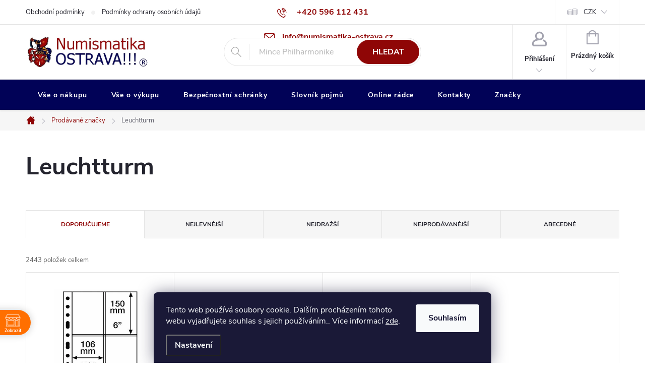

--- FILE ---
content_type: text/html; charset=utf-8
request_url: https://www.numismatika-ostrava.cz/znacka/leuchtturm/
body_size: 49615
content:
<!doctype html><html lang="cs" dir="ltr" class="header-background-light external-fonts-loaded"><head><meta charset="utf-8" /><meta name="viewport" content="width=device-width,initial-scale=1" /><title>Leuchtturm - Numismatika Ostrava</title><link rel="preconnect" href="https://cdn.myshoptet.com" /><link rel="dns-prefetch" href="https://cdn.myshoptet.com" /><link rel="preload" href="https://cdn.myshoptet.com/prj/dist/master/cms/libs/jquery/jquery-1.11.3.min.js" as="script" /><link href="https://cdn.myshoptet.com/prj/dist/master/cms/templates/frontend_templates/shared/css/font-face/source-sans-3.css" rel="stylesheet"><link href="https://cdn.myshoptet.com/prj/dist/master/cms/templates/frontend_templates/shared/css/font-face/exo-2.css" rel="stylesheet"><script>
dataLayer = [];
dataLayer.push({'shoptet' : {
    "pageId": -24,
    "pageType": "article",
    "currency": "CZK",
    "currencyInfo": {
        "decimalSeparator": ",",
        "exchangeRate": 1,
        "priceDecimalPlaces": 2,
        "symbol": "K\u010d",
        "symbolLeft": 0,
        "thousandSeparator": " "
    },
    "language": "cs",
    "projectId": 435694,
    "cartInfo": {
        "id": null,
        "freeShipping": false,
        "freeShippingFrom": 0,
        "leftToFreeGift": {
            "formattedPrice": "0 K\u010d",
            "priceLeft": 0
        },
        "freeGift": false,
        "leftToFreeShipping": {
            "priceLeft": 0,
            "dependOnRegion": 0,
            "formattedPrice": "0 K\u010d"
        },
        "discountCoupon": [],
        "getNoBillingShippingPrice": {
            "withoutVat": 0,
            "vat": 0,
            "withVat": 0
        },
        "cartItems": [],
        "taxMode": "ORDINARY"
    },
    "cart": [],
    "customer": {
        "priceRatio": 1,
        "priceListId": 1,
        "groupId": null,
        "registered": false,
        "mainAccount": false
    }
}});
dataLayer.push({'cookie_consent' : {
    "marketing": "denied",
    "analytics": "denied"
}});
document.addEventListener('DOMContentLoaded', function() {
    shoptet.consent.onAccept(function(agreements) {
        if (agreements.length == 0) {
            return;
        }
        dataLayer.push({
            'cookie_consent' : {
                'marketing' : (agreements.includes(shoptet.config.cookiesConsentOptPersonalisation)
                    ? 'granted' : 'denied'),
                'analytics': (agreements.includes(shoptet.config.cookiesConsentOptAnalytics)
                    ? 'granted' : 'denied')
            },
            'event': 'cookie_consent'
        });
    });
});
</script>

<!-- Google Tag Manager -->
<script>(function(w,d,s,l,i){w[l]=w[l]||[];w[l].push({'gtm.start':
new Date().getTime(),event:'gtm.js'});var f=d.getElementsByTagName(s)[0],
j=d.createElement(s),dl=l!='dataLayer'?'&l='+l:'';j.async=true;j.src=
'https://www.googletagmanager.com/gtm.js?id='+i+dl;f.parentNode.insertBefore(j,f);
})(window,document,'script','dataLayer','GTM-K7JZRQN');</script>
<!-- End Google Tag Manager -->

<meta property="og:type" content="website"><meta property="og:site_name" content="numismatika-ostrava.cz"><meta property="og:url" content="https://www.numismatika-ostrava.cz/znacka/leuchtturm/"><meta property="og:title" content="Leuchtturm - Numismatika Ostrava"><meta name="author" content="Numismatika Ostrava"><meta name="web_author" content="Shoptet.cz"><meta name="dcterms.rightsHolder" content="www.numismatika-ostrava.cz"><meta name="robots" content="index,follow"><meta property="og:image" content="https://cdn.myshoptet.com/usr/www.numismatika-ostrava.cz/user/front_images/ogImage/hp.png?t=1769100992"><meta property="og:description" content="Leuchtturm"><meta name="description" content="Leuchtturm"><style>:root {--color-primary: #8f0606;--color-primary-h: 0;--color-primary-s: 92%;--color-primary-l: 29%;--color-primary-hover: #b51c1c;--color-primary-hover-h: 0;--color-primary-hover-s: 73%;--color-primary-hover-l: 41%;--color-secondary: #13961b;--color-secondary-h: 124;--color-secondary-s: 78%;--color-secondary-l: 33%;--color-secondary-hover: #1b8330;--color-secondary-hover-h: 132;--color-secondary-hover-s: 66%;--color-secondary-hover-l: 31%;--color-tertiary: #e7c407;--color-tertiary-h: 51;--color-tertiary-s: 94%;--color-tertiary-l: 47%;--color-tertiary-hover: #e7c407;--color-tertiary-hover-h: 51;--color-tertiary-hover-s: 94%;--color-tertiary-hover-l: 47%;--color-header-background: #ffffff;--template-font: "Source Sans 3";--template-headings-font: "Exo 2";--header-background-url: url("[data-uri]");--cookies-notice-background: #1A1937;--cookies-notice-color: #F8FAFB;--cookies-notice-button-hover: #f5f5f5;--cookies-notice-link-hover: #27263f;--templates-update-management-preview-mode-content: "Náhled aktualizací šablony je aktivní pro váš prohlížeč."}</style>
<link rel="next" href="/znacka/leuchtturm/strana-2/" />    <script>var shoptet = shoptet || {};</script>
    <script src="https://cdn.myshoptet.com/prj/dist/master/shop/dist/main-3g-header.js.05f199e7fd2450312de2.js"></script>
<!-- User include --><!-- service 776(417) html code header -->
<link type="text/css" rel="stylesheet" media="all"  href="https://cdn.myshoptet.com/usr/paxio.myshoptet.com/user/documents/blank/style.css?v1602546"/>
<link href="https://cdn.myshoptet.com/prj/dist/master/shop/dist/font-shoptet-11.css.62c94c7785ff2cea73b2.css" rel="stylesheet">
<link href="https://cdn.myshoptet.com/usr/paxio.myshoptet.com/user/documents/blank/ikony.css?v9" rel="stylesheet">
<link type="text/css" rel="stylesheet" media="screen"  href="https://cdn.myshoptet.com/usr/paxio.myshoptet.com/user/documents/blank/preklady.css?v27" />
<link rel="stylesheet" href="https://cdn.myshoptet.com/usr/paxio.myshoptet.com/user/documents/blank/Slider/slick.css" />
<link rel="stylesheet" href="https://cdn.myshoptet.com/usr/paxio.myshoptet.com/user/documents/blank/Slider/slick-theme.css?v4" />
<link rel="stylesheet" href="https://cdn.myshoptet.com/usr/paxio.myshoptet.com/user/documents/blank/Slider/slick-classic.css?v3" />

<!-- api 426(80) html code header -->
<link rel="stylesheet" href="https://cdn.myshoptet.com/usr/api2.dklab.cz/user/documents/_doplnky/navstivene/435694/8/435694_8.css" type="text/css" /><style> :root { --dklab-lastvisited-background-color: #FFFFFF; } </style>
<!-- api 428(82) html code header -->
<link rel="stylesheet" href="https://cdn.myshoptet.com/usr/api2.dklab.cz/user/documents/_doplnky/oblibene/435694/15/435694_15.css" type="text/css" /><style>
        :root {
            --dklab-favourites-flag-color: #A30000;
            --dklab-favourites-flag-text-color: #FFFFFF;
            --dklab-favourites-add-text-color: #000000;            
            --dklab-favourites-remove-text-color: #A30000;            
            --dklab-favourites-add-text-detail-color: #000000;            
            --dklab-favourites-remove-text-detail-color: #A30000;            
            --dklab-favourites-header-icon-color: #000000;            
            --dklab-favourites-counter-color: #000000;            
        } </style>
<!-- api 491(143) html code header -->
<link rel="stylesheet" href="https://cdn.myshoptet.com/usr/api2.dklab.cz/user/documents/_doplnky/doprava/435694/27/435694_27.css" type="text/css" /><style>
        :root {
            --dklab-background-color: #000000;
            --dklab-foreground-color: #FFFFFF;
            --dklab-transport-background-color: #CC3333;
            --dklab-transport-foreground-color: #FFFFFF;
            --dklab-gift-background-color: #CC3333;
            --dklab-gift-foreground-color: #FFFFFF;
        }</style>
<!-- api 706(352) html code header -->
<link rel="stylesheet" href="https://cdn.myshoptet.com/usr/api2.dklab.cz/user/documents/_doplnky/zalozky/435694/974/435694_974.css" type="text/css" /><style>
        :root {
            
        }
        </style>
<!-- api 1556(1155) html code header -->
<script>
    var shoptetakCopyDisableSettings={"rightClick":true,"textCopy":true,"imgCopy":true,"adminDisable":true,"productsTitlesDisable":false,"categoryDisable":false,"pagesDisable":true,"urlAddressOne":"https:\/\/www.numismatika-ostrava.cz\/kontakty\/","urlAddressTwo":"https:\/\/www.numismatika-ostrava.cz\/oblibene\/","urlAddressThree":"","urlAddressFour":"","urlAddressFive":""};

    const rootCopy = document.documentElement;
</script>

<!-- api 473(125) html code header -->

                <style>
                    #order-billing-methods .radio-wrapper[data-guid="33a6a100-8d5d-11ef-a8aa-621186d8e929"]:not(.cgapplepay), #order-billing-methods .radio-wrapper[data-guid="33b0d38b-8d5d-11ef-a8aa-621186d8e929"]:not(.cggooglepay), #order-billing-methods .radio-wrapper[data-guid="349c377e-8d5d-11ef-a8aa-621186d8e929"]:not(.cgapplepay), #order-billing-methods .radio-wrapper[data-guid="34a63a65-8d5d-11ef-a8aa-621186d8e929"]:not(.cggooglepay) {
                        display: none;
                    }
                </style>
                <script type="text/javascript">
                    document.addEventListener('DOMContentLoaded', function() {
                        if (getShoptetDataLayer('pageType') === 'billingAndShipping') {
                            
                try {
                    if (window.ApplePaySession && window.ApplePaySession.canMakePayments()) {
                        
                        if (document.querySelector('#order-billing-methods .radio-wrapper[data-guid="33a6a100-8d5d-11ef-a8aa-621186d8e929"]')) {
                            document.querySelector('#order-billing-methods .radio-wrapper[data-guid="33a6a100-8d5d-11ef-a8aa-621186d8e929"]').classList.add('cgapplepay');
                        }
                        

                        if (document.querySelector('#order-billing-methods .radio-wrapper[data-guid="349c377e-8d5d-11ef-a8aa-621186d8e929"]')) {
                            document.querySelector('#order-billing-methods .radio-wrapper[data-guid="349c377e-8d5d-11ef-a8aa-621186d8e929"]').classList.add('cgapplepay');
                        }
                        
                    }
                } catch (err) {} 
            
                            
                const cgBaseCardPaymentMethod = {
                        type: 'CARD',
                        parameters: {
                            allowedAuthMethods: ["PAN_ONLY", "CRYPTOGRAM_3DS"],
                            allowedCardNetworks: [/*"AMEX", "DISCOVER", "INTERAC", "JCB",*/ "MASTERCARD", "VISA"]
                        }
                };
                
                function cgLoadScript(src, callback)
                {
                    var s,
                        r,
                        t;
                    r = false;
                    s = document.createElement('script');
                    s.type = 'text/javascript';
                    s.src = src;
                    s.onload = s.onreadystatechange = function() {
                        if ( !r && (!this.readyState || this.readyState == 'complete') )
                        {
                            r = true;
                            callback();
                        }
                    };
                    t = document.getElementsByTagName('script')[0];
                    t.parentNode.insertBefore(s, t);
                } 
                
                function cgGetGoogleIsReadyToPayRequest() {
                    return Object.assign(
                        {},
                        {
                            apiVersion: 2,
                            apiVersionMinor: 0
                        },
                        {
                            allowedPaymentMethods: [cgBaseCardPaymentMethod]
                        }
                    );
                }

                function onCgGooglePayLoaded() {
                    let paymentsClient = new google.payments.api.PaymentsClient({environment: 'PRODUCTION'});
                    paymentsClient.isReadyToPay(cgGetGoogleIsReadyToPayRequest()).then(function(response) {
                        if (response.result) {
                            
                        if (document.querySelector('#order-billing-methods .radio-wrapper[data-guid="33b0d38b-8d5d-11ef-a8aa-621186d8e929"]')) {
                            document.querySelector('#order-billing-methods .radio-wrapper[data-guid="33b0d38b-8d5d-11ef-a8aa-621186d8e929"]').classList.add('cggooglepay');
                        }
                        

                        if (document.querySelector('#order-billing-methods .radio-wrapper[data-guid="34a63a65-8d5d-11ef-a8aa-621186d8e929"]')) {
                            document.querySelector('#order-billing-methods .radio-wrapper[data-guid="34a63a65-8d5d-11ef-a8aa-621186d8e929"]').classList.add('cggooglepay');
                        }
                        	 	 	 	 	 
                        }
                    })
                    .catch(function(err) {});
                }
                
                cgLoadScript('https://pay.google.com/gp/p/js/pay.js', onCgGooglePayLoaded);
            
                        }
                    });
                </script> 
                
<!-- api 608(256) html code header -->
<link rel="stylesheet" href="https://cdn.myshoptet.com/usr/api2.dklab.cz/user/documents/_doplnky/bannery/435694/3179/435694_3179.css" type="text/css" /><style>
        :root {
            --dklab-bannery-b-hp-padding: 15px;
            --dklab-bannery-b-hp-box-padding: 0px;
            --dklab-bannery-b-hp-big-screen: 33.333%;
            --dklab-bannery-b-hp-medium-screen: 33.333%;
            --dklab-bannery-b-hp-small-screen: 33.333%;
            --dklab-bannery-b-hp-tablet-screen: 33.333%;
            --dklab-bannery-b-hp-mobile-screen: 33.333%;

            --dklab-bannery-i-hp-icon-color: #04045B;
            --dklab-bannery-i-hp-color: #000000;
            --dklab-bannery-i-hp-background: #FFFFFF;            
            
            --dklab-bannery-i-d-icon-color: #000000;
            --dklab-bannery-i-d-color: #000000;
            --dklab-bannery-i-d-background: #FFFFFF;


            --dklab-bannery-i-hp-w-big-screen: 5;
            --dklab-bannery-i-hp-w-medium-screen: 4;
            --dklab-bannery-i-hp-w-small-screen: 4;
            --dklab-bannery-i-hp-w-tablet-screen: 4;
            --dklab-bannery-i-hp-w-mobile-screen: 3;
            
            --dklab-bannery-i-d-w-big-screen: 4;
            --dklab-bannery-i-d-w-medium-screen: 4;
            --dklab-bannery-i-d-w-small-screen: 4;
            --dklab-bannery-i-d-w-tablet-screen: 4;
            --dklab-bannery-i-d-w-mobile-screen: 3;

        }</style>
<!-- api 690(337) html code header -->
<script>var ophWidgetData={"lang":"cs","link":"https:\/\/www.numismatika.online\/kontakty\/","logo":true,"expanded":false,"lunchShow":true,"checkHoliday":true,"showWidgetStart":"00:00","showWidgetEnd":"23:59","beforeOpenStore":"960","beforeCloseStore":"60","openingHours":[{"day":1,"openHour":"09:00","closeHour":"17:00","openPause":"12:00","closePause":"13:00","closed":false},{"day":2,"openHour":"09:00","closeHour":"17:00","openPause":"12:00","closePause":"13:00","closed":false},{"day":3,"openHour":"09:00","closeHour":"17:00","openPause":"12:00","closePause":"13:00","closed":false},{"day":4,"openHour":"09:00","closeHour":"17:00","openPause":"12:00","closePause":"13:00","closed":false},{"day":5,"openHour":"09:00","closeHour":"17:00","openPause":"12:00","closePause":"13:00","closed":false},{"day":6,"openHour":"","closeHour":"","openPause":"","closePause":"","closed":true},{"day":7,"openHour":"","closeHour":"","openPause":"","closePause":"","closed":true}],"excludes":[],"holidayList":["01-01","01-05","08-05","05-07","06-07","28-09","28-10","17-11","24-12","25-12","26-12"],"todayLongFormat":true,"logoFilemanager":"","colors":{"bg_header_color":"","bg_logo_color":"","bg_title_color":"","bg_preopen_color":"#03a9f4","bg_open_color":"#4caf50","bg_pause_color":"#ff9800","bg_preclose_color":"#ff6f00","bg_close_color":"#e94b4b","color_exception_day":"#e94b4b"},"address":"<p><strong>Numismatika Ostrava, U Tisk\u00e1rny 1, Ostrava - P\u0159\u00edvoz<\/strong><\/p>","icon":"icon-02","bottomPosition":0,"showDetailOnExpand":true,"disableDetail":false,"disableDetailTable":false,"hideOnMobile":false,"weekTurnOff":[],"directPosition":"ltr"}</script>
<!-- api 1567(1162) html code header -->
<script>
    var shoptetakGridChangeSettings={"inlineProducts":true,"inlineProductsMobile":false,"twoProducts":false,"twoProductsMobile":false,"threeProducts":true,"fourProducts":false,"fiveProducts":false,"mobileActive":false,"optionsPosition":"right"};

    const rootGrid = document.documentElement;

    if(shoptetakGridChangeSettings.inlineProducts){rootGrid.classList.add("st-pr-inline");}
    if(shoptetakGridChangeSettings.twoProducts){rootGrid.classList.add("st-pr-two");}
    if(shoptetakGridChangeSettings.threeProducts){rootGrid.classList.add("st-pr-three");}
    if(shoptetakGridChangeSettings.fourProducts){rootGrid.classList.add("st-pr-four");}
    if(shoptetakGridChangeSettings.fiveProducts){rootGrid.classList.add("st-pr-five");}
    if(shoptetakGridChangeSettings.optionsPosition === 'left'){rootGrid.classList.add("st-pr-left");}

    if(shoptetakGridChangeSettings.mobileActive){
        rootGrid.classList.add("st-pr-mob-active");

        if(shoptetakGridChangeSettings.inlineProductsMobile){rootGrid.classList.add("st-pr-inline-mob");}
        if(shoptetakGridChangeSettings.twoProductsMobile){rootGrid.classList.add("st-pr-two-mob");}
    }
</script>

<!-- api 2451(1952) html code header -->
<script async src="https://scripts.luigisbox.tech/LBX-243838.js"></script><meta name="luigisbox-tracker-id" content="211495-935853,de"/><meta name="luigisbox-tracker-id" content="211495-935956,hu"/><meta name="luigisbox-tracker-id" content="211495-243838,cs"/><meta name="luigisbox-tracker-id" content="211495-935962,pl"/><meta name="luigisbox-tracker-id" content="211495-935992,ro"/><meta name="luigisbox-tracker-id" content="211495-935890,vi"/><meta name="luigisbox-tracker-id" content="211495-935735,sk"/><meta name="luigisbox-tracker-id" content="211495-935781,en"/><script type="text/javascript">const isPlpEnabled = sessionStorage.getItem('lbPlpEnabled') === 'true';if (isPlpEnabled) {const style = document.createElement("style");style.type = "text/css";style.id = "lb-plp-style";style.textContent = `body.type-category #content-wrapper,body.type-search #content-wrapper,body.type-category #content,body.type-search #content,body.type-category #content-in,body.type-search #content-in,body.type-category #main-in,body.type-search #main-in {min-height: 100vh;}body.type-category #content-wrapper > *,body.type-search #content-wrapper > *,body.type-category #content > *,body.type-search #content > *,body.type-category #content-in > *,body.type-search #content-in > *,body.type-category #main-in > *,body.type-search #main-in > * {display: none;}`;document.head.appendChild(style);}</script>
<!-- service 605(253) html code header -->
<link rel="stylesheet" href="https://cdn.myshoptet.com/usr/shoptet.tomashlad.eu/user/documents/extras/notifications-v2/screen.min.css?v=26"/>

<!-- service 608(256) html code header -->
<link rel="stylesheet" href="https://cdn.myshoptet.com/usr/api.dklab.cz/user/documents/fontawesome/css/all.css?v=1.02" type="text/css" />
<!-- service 629(277) html code header -->
<link href="https://cdn.myshoptet.com/usr/fvstudio.myshoptet.com/user/documents/addons/topproduct.min.css?22.8.1" rel="stylesheet">

<style>
</style>


<!-- service 640(287) html code header -->
<link rel="stylesheet" media="screen" href="https://cdn.myshoptet.com/usr/fvstudio.myshoptet.com/user/documents/datum-doruceni/css/global.css?v=1.09" />
<link rel="stylesheet" media="screen" href="https://cdn.myshoptet.com/usr/fvstudio.myshoptet.com/user/documents/datum-doruceni/css/Classic.css?v=1.95" />


<!-- service 690(337) html code header -->
<link href="https://cdn.myshoptet.com/usr/mcore.myshoptet.com/user/documents/upload/addon01/ophWidget.min.css?v=1.6.9" rel="stylesheet" />


<!-- service 777(418) html code header -->
<link rel="stylesheet" href="https://cdn.myshoptet.com/usr/shoptet.tomashlad.eu/user/documents/extras/premium-carousel/screen.min.css?v=23"/>

<style>
@media only screen and (max-width: 600px) {
  body.type-index #carousel .carousel-control:before, body.type-index #homepage-banner .carousel-control:before {color: #000;}
}
</style>
<!-- service 421(75) html code header -->
<style>
body:not(.template-07):not(.template-09):not(.template-10):not(.template-11):not(.template-12):not(.template-13):not(.template-14) #return-to-top i::before {content: 'a';}
#return-to-top i:before {content: '\e911';}
#return-to-top {
z-index: 99999999;
    position: fixed;
    bottom: 45px;
    right: 20px;
background: rgba(0, 0, 0, 0.7);
    width: 50px;
    height: 50px;
    display: block;
    text-decoration: none;
    -webkit-border-radius: 35px;
    -moz-border-radius: 35px;
    border-radius: 35px;
    display: none;
    -webkit-transition: all 0.3s linear;
    -moz-transition: all 0.3s ease;
    -ms-transition: all 0.3s ease;
    -o-transition: all 0.3s ease;
    transition: all 0.3s ease;
}
#return-to-top i {color: #fff;margin: -10px 0 0 -10px;position: relative;left: 50%;top: 50%;font-size: 19px;-webkit-transition: all 0.3s ease;-moz-transition: all 0.3s ease;-ms-transition: all 0.3s ease;-o-transition: all 0.3s ease;transition: all 0.3s ease;height: 20px;width: 20px;text-align: center;display: block;font-style: normal;}
#return-to-top:hover {
    background: rgba(0, 0, 0, 0.9);
}
#return-to-top:hover i {
    color: #fff;
}
.icon-chevron-up::before {
font-weight: bold;
}
.ordering-process #return-to-top{display: none !important;}
</style>
<!-- service 857(496) html code header -->
<link href="https://cdn.myshoptet.com/usr/fvstudio.myshoptet.com/user/documents/addons/goodsreservation.min.css?22.7.1" rel="stylesheet">

<style>
.fvscgr-component.mobile .fvscgr-top-header-wrapper.fvscgr-show-popup.fvscgr-mobile-widget-opened .container #fvscgr-popup-close {display:block;}
</style>
<!-- service 1228(847) html code header -->
<link 
rel="stylesheet" 
href="https://cdn.myshoptet.com/usr/dmartini.myshoptet.com/user/documents/upload/dmartini/shop_rating/shop_rating.min.css?140"
data-author="Dominik Martini" 
data-author-web="dmartini.cz">
<!-- service 417(71) html code header -->
<style>
@media screen and (max-width: 767px) {
body.sticky-mobile:not(.paxio-merkur):not(.venus) .dropdown {display: none !important;}
body.sticky-mobile:not(.paxio-merkur):not(.venus) .languagesMenu{right: 98px; position: absolute;}
body.sticky-mobile:not(.paxio-merkur):not(.venus) .languagesMenu .caret{display: none !important;}
body.sticky-mobile:not(.paxio-merkur):not(.venus) .languagesMenu.open .languagesMenu__content {display: block;right: 0;left: auto;}
.template-12 #header .site-name {max-width: 40% !important;}
}
@media screen and (-ms-high-contrast: active), (-ms-high-contrast: none) {
.template-12 #header {position: fixed; width: 100%;}
.template-12 #content-wrapper.content-wrapper{padding-top: 80px;}
}
.sticky-mobile #header-image{display: none;}
@media screen and (max-width: 640px) {
.template-04.sticky-mobile #header-cart{position: fixed;top: 3px;right: 92px;}
.template-04.sticky-mobile #header-cart::before {font-size: 32px;}
.template-04.sticky-mobile #header-cart strong{display: none;}
}
@media screen and (min-width: 641px) {
.dklabGarnet #main-wrapper {overflow: visible !important;}
}
.dklabGarnet.sticky-mobile #logo img {top: 0 !important;}
@media screen and (min-width: 768px){
.top-navigation-bar .site-name {display: none;}
}
/*NOVÁ VERZE MOBILNÍ HLAVIČKY*/
@media screen and (max-width: 767px){
.scrolled-down body:not(.ordering-process):not(.search-window-visible) .top-navigation-bar {transform: none !important;}
.scrolled-down body:not(.ordering-process):not(.search-window-visible) #header .site-name {transform: none !important;}
.scrolled-down body:not(.ordering-process):not(.search-window-visible) #header .cart-count {transform: none !important;}
.scrolled-down #header {transform: none !important;}

body.template-11.mobile-header-version-1:not(.paxio-merkur):not(.venus) .top-navigation-bar .site-name{display: none !important;}
body.template-11.mobile-header-version-1:not(.paxio-merkur):not(.venus) #header .cart-count {top: -39px !important;position: absolute !important;}
.template-11.sticky-mobile.mobile-header-version-1 .responsive-tools > a[data-target="search"] {visibility: visible;}
.template-12.mobile-header-version-1 #header{position: fixed !important;}
.template-09.mobile-header-version-1.sticky-mobile .top-nav .subnav-left {visibility: visible;}
}

/*Disco*/
@media screen and (min-width: 768px){
.template-13:not(.jupiter) #header, .template-14 #header{position: sticky;top: 0;z-index: 8;}
.template-14.search-window-visible #header{z-index: 9999;}
body.navigation-hovered::before {z-index: 7;}
/*
.template-13 .top-navigation-bar{z-index: 10000;}
.template-13 .popup-widget {z-index: 10001;}
*/
.scrolled .template-13 #header, .scrolled .template-14 #header{box-shadow: 0 2px 10px rgba(0,0,0,0.1);}
.search-focused::before{z-index: 8;}
.top-navigation-bar{z-index: 9;position: relative;}
.paxio-merkur.top-navigation-menu-visible #header .search-form .form-control {z-index: 1;}
.paxio-merkur.top-navigation-menu-visible .search-form::before {z-index: 1;}
.scrolled .popup-widget.cart-widget {position: fixed;top: 68px !important;}

/* MERKUR */
.paxio-merkur.sticky-mobile.template-11 #oblibeneBtn{line-height: 70px !important;}
}


/* VENUS */
@media screen and (min-width: 768px){
.venus.sticky-mobile:not(.ordering-process) #header {position: fixed !important;width: 100%;transform: none !important;translate: none !important;box-shadow: 0 2px 10px rgba(0,0,0,0.1);visibility: visible !important;opacity: 1 !important;}
.venus.sticky-mobile:not(.ordering-process) .overall-wrapper{padding-top: 160px;}
.venus.sticky-mobile.type-index:not(.ordering-process) .overall-wrapper{padding-top: 85px;}
.venus.sticky-mobile:not(.ordering-process) #content-wrapper.content-wrapper {padding-top: 0 !important;}
}
@media screen and (max-width: 767px){
.template-14 .top-navigation-bar > .site-name{display: none !important;}
.template-14 #header .header-top .header-top-wrapper .site-name{margin: 0;}
}
/* JUPITER */
@media screen and (max-width: 767px){
.scrolled-down body.jupiter:not(.ordering-process):not(.search-window-visible) #header .site-name {-webkit-transform: translateX(-50%) !important;transform: translateX(-50%) !important;}
}
@media screen and (min-width: 768px){
.jupiter.sticky-header #header::after{display: none;}
.jupiter.sticky-header #header{position: fixed; top: 0; width: 100%;z-index: 99;}
.jupiter.sticky-header.ordering-process #header{position: relative;}
.jupiter.sticky-header .overall-wrapper{padding-top: 182px;}
.jupiter.sticky-header.ordering-process .overall-wrapper{padding-top: 0;}
.jupiter.sticky-header #header .header-top {height: 80px;}
}
</style>
<!-- service 425(79) html code header -->
<style>
.hodnoceni:before{content: "Jak o nás mluví zákazníci";}
.hodnoceni.svk:before{content: "Ako o nás hovoria zákazníci";}
.hodnoceni.hun:before{content: "Mit mondanak rólunk a felhasználók";}
.hodnoceni.pl:before{content: "Co mówią o nas klienci";}
.hodnoceni.eng:before{content: "Customer reviews";}
.hodnoceni.de:before{content: "Was unsere Kunden über uns denken";}
.hodnoceni.ro:before{content: "Ce spun clienții despre noi";}
.hodnoceni{margin: 20px auto;}
body:not(.paxio-merkur):not(.venus):not(.jupiter) .hodnoceni .vote-wrap {border: 0 !important;width: 24.5%;flex-basis: 25%;padding: 10px 20px !important;display: inline-block;margin: 0;vertical-align: top;}
.multiple-columns-body #content .hodnoceni .vote-wrap {width: 49%;flex-basis: 50%;}
.hodnoceni .votes-wrap {display: block; border: 1px solid #f7f7f7;margin: 0;width: 100%;max-width: none;padding: 10px 0; background: #fff;}
.hodnoceni .vote-wrap:nth-child(n+5){display: none !important;}
.hodnoceni:before{display: block;font-size: 18px;padding: 10px 20px;background: #fcfcfc;}
.sidebar .hodnoceni .vote-pic, .sidebar .hodnoceni .vote-initials{display: block;}
.sidebar .hodnoceni .vote-wrap, #column-l #column-l-in .hodnoceni .vote-wrap {width: 100% !important; display: block;}
.hodnoceni > a{display: block;text-align: right;padding-top: 6px;}
.hodnoceni > a:after{content: "››";display: inline-block;margin-left: 2px;}
.sidebar .hodnoceni:before, #column-l #column-l-in .hodnoceni:before {background: none !important; padding-left: 0 !important;}
.template-10 .hodnoceni{max-width: 952px !important;}
.page-detail .hodnoceni > a{font-size: 14px;}
.page-detail .hodnoceni{margin-bottom: 30px;}
@media screen and (min-width: 992px) and (max-width: 1199px) {
.hodnoceni .vote-rating{display: block;}
.hodnoceni .vote-time{display: block;margin-top: 3px;}
.hodnoceni .vote-delimeter{display: none;}
}
@media screen and (max-width: 991px) {
body:not(.paxio-merkur):not(.venus):not(.jupiter) .hodnoceni .vote-wrap {width: 49%;flex-basis: 50%;}
.multiple-columns-body #content .hodnoceni .vote-wrap {width: 99%;flex-basis: 100%;}
}
@media screen and (max-width: 767px) {
body:not(.paxio-merkur):not(.venus):not(.jupiter) .hodnoceni .vote-wrap {width: 99%;flex-basis: 100%;}
}
.home #main-product .hodnoceni{margin: 0 0 60px 0;}
.hodnoceni .votes-wrap.admin-response{display: none !important;}
.hodnoceni .vote-pic {width: 100px;}
.hodnoceni .vote-delimeter{display: none;}
.hodnoceni .vote-rating{display: block;}
.hodnoceni .vote-time {display: block;margin-top: 5px;}
@media screen and (min-width: 768px){
.template-12 .hodnoceni{max-width: 747px; margin-left: auto; margin-right: auto;}
}
@media screen and (min-width: 992px){
.template-12 .hodnoceni{max-width: 972px;}
}
@media screen and (min-width: 1200px){
.template-12 .hodnoceni{max-width: 1418px;}
}
.template-14 .hodnoceni .vote-initials{margin: 0 auto;}
.vote-pic img::before {display: none;}
.hodnoceni + .hodnoceni {display: none;}
</style>
<!-- service 428(82) html code header -->
<style>
@font-face {
    font-family: 'oblibene';
    src:  url('https://cdn.myshoptet.com/usr/api2.dklab.cz/user/documents/_doplnky/oblibene/font/oblibene.eot?v1');
    src:  url('https://cdn.myshoptet.com/usr/api2.dklab.cz/user/documents/_doplnky/oblibene/font/oblibene.eot?v1#iefix') format('embedded-opentype'),
    url('https://cdn.myshoptet.com/usr/api2.dklab.cz/user/documents/_doplnky/oblibene/font/oblibene.ttf?v1') format('truetype'),
    url('https://cdn.myshoptet.com/usr/api2.dklab.cz/user/documents/_doplnky/oblibene/font/oblibene.woff?v1') format('woff'),
    url('https://cdn.myshoptet.com/usr/api2.dklab.cz/user/documents/_doplnky/oblibene/font/oblibene.svg?v1') format('svg');
    font-weight: normal;
    font-style: normal;
}
</style>
<script>
var dklabFavIndividual;
</script>
<!-- service 1108(732) html code header -->
<style>
.faq-item label::before{display: none !important;}
.faq-item label + div{display: none;}
.faq-item input:checked + label + div{display: block;padding: 0 20px;}
.faq-item{border: 1px solid #dadada;margin-bottom: 12px;}
.faq-item label{margin: 0 !important;cursor: pointer;padding: 16px 52px 16px 20px !important;width: 100%;color: #222 !important;background-color: #fff;font-size: 20px;position: relative !important;display: inline-block;}
.faq-item:hover{box-shadow: 0 0 10px rgba(0,0,0,0.1);}
.faq-item label::after{content: "\e911" !important;font-family: shoptet !important;right: 20px;position: absolute !important;line-height: 1 !important;font-size: 14px !important;top: 50% !important;margin-top: -8px;-webkit-transform: rotate(180deg) !important;transform: rotate(180deg) !important;background: none !important;color: #222 !important;left: auto !important;}
.faq-item input:checked + label::after{-webkit-transform: rotate(0deg) !important;transform: rotate(0deg) !important;}
.faq-item:not(.not-last){margin-bottom: 12px;}
.faq-item input{display: none;}

body.template-04 .faq-item label::after {content: "\e620" !important;}
</style>
<!-- service 1462(1076) html code header -->
<link rel="stylesheet" href="https://cdn.myshoptet.com/usr/webotvurci.myshoptet.com/user/documents/plugin-product-interconnection/css/all.min.css?v=27"> 
<!-- service 1472(1086) html code header -->
<link rel="stylesheet" href="https://cdn.myshoptet.com/usr/apollo.jakubtursky.sk/user/documents/assets/sipky/main.css?v=19">
<!-- service 1556(1155) html code header -->
<link rel="stylesheet" href="https://cdn.myshoptet.com/usr/shoptet.tomashlad.eu/user/documents/extras/copy-disable/screen.css?v=7">
<!-- service 1567(1162) html code header -->
<link rel="stylesheet" href="https://cdn.myshoptet.com/usr/shoptet.tomashlad.eu/user/documents/extras/grid-change/screen.css?v=0011">
<!-- service 1570(1164) html code header -->
<link rel="stylesheet" href="https://cdn.myshoptet.com/usr/shoptet.tomashlad.eu/user/documents/extras/products-auto-load/screen.css?v=0011">
<!-- service 1698(1282) html code header -->
<link rel="stylesheet" href="https://cdn.myshoptet.com/usr/apollo.jakubtursky.sk/user/documents/assets/banner-rating/main.css?v=18">
<!-- service 1709(1293) html code header -->
<style>
.shkRecapImgExtension {
    float: left;
    width: 50px;
    margin-right: 6px;
    margin-bottom: 2px;
}
.shkRecapImgExtension:not(:nth-of-type(1)) {
  display: none;
}

@media only screen and (max-width: 1200px) and (min-width: 992px) {
    .shkRecapImgExtension {
        width: 38px;
    }
    .template-13 .shkRecapImgExtension {
        margin-right: 0;
        margin-bottom: 5px;
        width: 100%;
    }
}
@media only screen and (max-width: 360px) {
	.shkRecapImgExtension {
        width: 38px;
    }
}
.template-08 #checkout-recapitulation a,
.template-06 #checkout-recapitulation a {
	display: inline;
}
@media only screen and (max-width: 760px) and (min-width: 640px) {
	.template-08 .shkRecapImgExtension {
		margin-right: 0;
        margin-bottom: 5px;
        width: 100%;
	}
  .template-08 #checkout-recapitulation a {
  	display: inline-block;
  }
}

@media only screen and (max-width: 992px) and (min-width: 640px) {
    .template-05 .shkRecapImgExtension,
    .template-04 .shkRecapImgExtension {
        width: 38px;
    }
}
</style>
<!-- project html code header -->
<link rel="apple-touch-icon" sizes="180x180" href="/user/documents/apple-touch-icon.png">
<link rel="icon" type="image/png" sizes="32x32" href="/user/documents/favicon-32x32.png">
<link rel="icon" type="image/png" sizes="192x192" href="/user/documents/android-chrome-192x192.png">
<link rel="icon" type="image/png" sizes="16x16" href="/user/documents/favicon-16x16.png">
<link rel="manifest" href="/user/documents/site.webmanifest">
<link rel="mask-icon" href="/user/documents/safari-pinned-tab.svg" color="#5bbad5">
<link rel="shortcut icon" href="/user/documents/favicon.ico">
<link rel="stylesheet" href="https://www.numismatika-ostrava.cz/user/documents/upload/main/table.css">
<meta name="msapplication-TileColor" content="#2d89ef">
<meta name="msapplication-config" content="/user/documents/browserconfig.xml">
<meta name="theme-color" content="#ffffff">
<style>
.site-msg.information, 
.site-msg.information .text {
    background-color: #008000 !important; /* Zelené pozadí */
    color: #ffffff !important; /* Bílý text */
    text-align: center; /* Zarovnání na střed */
}
</style>
<style>


/* ZMĚNA BARVY POZADÍ HLAVNÍHO MENU */
@media screen and (min-width: 768px) {
#header::after{background-color: #010257;} /* BARVA POZADÍ MENU */
.navigation-in {background-color: transparent;}
.navigation-in > ul > li > a, .submenu-arrow::after {color: white;} /* BARVA TEXTU V MENU */
.menu-helper::after {color: #fff;} /* BARVA HAMBURGERU */
}
</style>

<style>
/* PŘIDÁNÍ E-MAILOVÉ ADRESY DO HLAVIČKY WEBU */
@media screen and (min-width: 1200px){
.top-navigation-bar .project-email {display: inline-block;font-size: 16px;font-weight: bold;margin-left: 24px;color: var(--color-primary);}
a.project-email::before {content: '\e910';font-size: 16px;}
}
@media screen and (min-width: 360px) and (max-width: 767px){
.top-navigation-contacts{display: block !important;}
.top-navigation-contacts .project-phone{display: none !important;}
.top-navigation-contacts .project-email{display: block !important;position: absolute;right: 164px;top: 15px;color: #A3A3AF;}
a.project-email::before {content: '\e910';}
.top-navigation-contacts .project-email span{display: none;}
}
</style>
<style>
/* TRVALÉ ZOBRAZENÍ POLE PRO SLEVOVÝ KUPON */

.discount-coupon:not(.uplatneno) form {display: block;margin-top: 0;}
.kupon-odkaz{display: none;}
</style>
<style>
/* TLAČÍTKA SE ZAOBALENÝMI ROHY */
.btn:not(.cart-count), .compact-form .form-control, .pagination > a, .pagination > strong, a.login-btn{border-radius: 30px;}
</style>
<style>
/* ÚPARVA BARVY POZADÍ SYSTÉMOVÝCH PŘÍZNAKŮ (ŠTÍTKŮ) */

.flag.flag-action {background-color: #036400;} /* PŘÍZNAK AKCE */
.flag.flag-tip {background-color: #036400;} /* PŘÍZNAK TIP*/
.flag.flag-new {background-color: #036400;} /* PŘÍZNAK NOVINKA */
.flag.flag-gift {background-color: #036400;} /* PŘÍZNAK DÁREK ZDARMA */
.flag.flag-discount {background-color: #036400;} /* SLEVOVÉ KOLEČKO */


.fvstudio_cart-surcharge .quantity, 
.fvstudio_cart-surcharge .fvscgr-countdown {display:none;}
</style>


<style>:root {
/* Nastavenie štýlov, farieb*/

--banner-rating-border-radius: 10px;


--banner-rating-BG: #f6f6f6;


--banner-rating-BG-hover: ;


--banner-rating-title-color: #000000;


--banner-rating-text-color: black;


--banner-rating-number-color: #13961b;


--banner-rating-icon-color: #e7c407;


--banner-rating-btn-bg: #13961b;


--banner-rating-btn-bg-hover: #1b8330;


--banner-rating-btn-color: #fff;


--banner-rating-border-color: #e7c407;
}</style>



<style>

.box-categories h4 {
    background-color: #8f0606; /* Změňte na požadovanou barvu pozadí */
    color: white; /* Změňte na požadovanou barvu textu */
    padding: 10px; /* Můžete upravit podle potřeby */
    border-radius: 5px; /* Můžete přidat, pokud chcete zaoblené rohy */
}

.box-categories h4::before {
    content: "\f0c9"; /* Unicode pro hamburger menu z Font Awesome */
    font-family: 'Font Awesome 5 Free'; /* Jméno fontu */
    font-weight: 900; /* Zajistí správný styl ikony */
    margin-right: 8px; /* Přidá mezeru mezi ikonou a textem */
    display: inline-block; /* Zajistí, že se ikona zobrazí na správném místě */
    vertical-align: middle; /* Zajistí správné zarovnání s textem */
}

</style>


<style>
/* === TEXT "OBLÍBENÉ" - skrytý defaultně === */
.oblibene-text {
    display: none !important;
}

/* === TABLET A MOBIL - Skrytí tlačítka Oblíbené === */
@media (max-width: 991px) {
    .oblibeneBtn {
        display: none !important;
    }
}

/* === DESKTOP STYLING - POUZE 992px a větší === */
@media (min-width: 992px) {
    
    /* Společný styling pro všechna navigační tlačítka */
    .navigation-buttons > a,
    .navigation-buttons > .top-nav-button,
    .navigation-buttons > .oblibeneBtn,
    .navigation-buttons > .cart-count {
        display: inline-block !important;
        position: relative !important;
        height: 100% !important;
        vertical-align: top !important;
        min-width: 106px !important;
        width: 106px !important;
        padding-top: 15px !important;
        padding-bottom: 15px !important;
        padding-left: 0 !important;
        padding-right: 0 !important;
        border-left: 1px solid #E4E4E4 !important;
        text-align: center !important;
        color: #24242E !important;
        font-size: 13px !important;
        font-weight: bold !important;
        text-decoration: none !important;
        line-height: normal !important;
        box-sizing: border-box !important;
    }
    
    /* Poslední tlačítko (košík) má i pravý border */
    .navigation-buttons > a:last-child,
    .navigation-buttons > .cart-count {
        border-right: 1px solid #E4E4E4 !important;
    }
    
    /* Reset line-height pro oblibeneBtn */
    .oblibeneBtn {
        line-height: normal !important;
    }
    
    /* Text "Oblíbené" se zobrazí POUZE na desktopu BEZ scrollování */
    .oblibene-text {
        display: block !important;
        margin-top: 8px !important;
        font-size: 13px !important;
        font-weight: bold !important;
        color: #24242E !important;
        line-height: normal !important;
    }
    
    /* Hover efekty */
    .navigation-buttons > a:hover,
    .navigation-buttons > .top-nav-button:hover,
    .navigation-buttons > .oblibeneBtn:hover,
    .navigation-buttons > .cart-count:hover {
        color: #000 !important;
    }
    
    /* === STICKY MODE (při scrollování) - ŽÁDNÉ TEXTY === */
    
    /* Skrytí textu "Přihlášení" při scrollování */
    .sticky-mobile:not(.ordering-process) .top-nav-button-login > span {
        display: none !important;
    }
    
    /* Skrytí textu "Oblíbené" při scrollování */
    .sticky-mobile:not(.ordering-process) .oblibene-text {
        display: none !important;
    }
    
    /* Skrytí textu košíku (cena + počet) při scrollování */
    .sticky-mobile:not(.ordering-process) .cart-price,
    .sticky-mobile:not(.ordering-process) .cart-count > i {
        display: none !important;
    }
    
    /* Sjednocení padding při scrollování */
    .sticky-mobile:not(.ordering-process) .navigation-buttons > .top-nav-button,
    .sticky-mobile:not(.ordering-process) .navigation-buttons > .oblibeneBtn,
    .sticky-mobile:not(.ordering-process) #header .navigation-buttons > .cart-count {
        padding-top: 15px !important;
        padding-bottom: 15px !important;
    }
    
    /* Reset line-height pro Oblíbené i při scrollování */
    .sticky-mobile .oblibeneBtn,
    .paxio-merkur.sticky-mobile.template-11 #oblibeneBtn {
        line-height: normal !important;
    }
}
</style>
<!-- /User include --><link rel="canonical" href="https://www.numismatika-ostrava.cz/znacka/leuchtturm/" />    <script>
        var _hwq = _hwq || [];
        _hwq.push(['setKey', '740441B17AFBE37C4108884F2D693968']);
        _hwq.push(['setTopPos', '100']);
        _hwq.push(['showWidget', '21']);
        (function() {
            var ho = document.createElement('script');
            ho.src = 'https://cz.im9.cz/direct/i/gjs.php?n=wdgt&sak=740441B17AFBE37C4108884F2D693968';
            var s = document.getElementsByTagName('script')[0]; s.parentNode.insertBefore(ho, s);
        })();
    </script>
<script>!function(){var t={9196:function(){!function(){var t=/\[object (Boolean|Number|String|Function|Array|Date|RegExp)\]/;function r(r){return null==r?String(r):(r=t.exec(Object.prototype.toString.call(Object(r))))?r[1].toLowerCase():"object"}function n(t,r){return Object.prototype.hasOwnProperty.call(Object(t),r)}function e(t){if(!t||"object"!=r(t)||t.nodeType||t==t.window)return!1;try{if(t.constructor&&!n(t,"constructor")&&!n(t.constructor.prototype,"isPrototypeOf"))return!1}catch(t){return!1}for(var e in t);return void 0===e||n(t,e)}function o(t,r,n){this.b=t,this.f=r||function(){},this.d=!1,this.a={},this.c=[],this.e=function(t){return{set:function(r,n){u(c(r,n),t.a)},get:function(r){return t.get(r)}}}(this),i(this,t,!n);var e=t.push,o=this;t.push=function(){var r=[].slice.call(arguments,0),n=e.apply(t,r);return i(o,r),n}}function i(t,n,o){for(t.c.push.apply(t.c,n);!1===t.d&&0<t.c.length;){if("array"==r(n=t.c.shift()))t:{var i=n,a=t.a;if("string"==r(i[0])){for(var f=i[0].split("."),s=f.pop(),p=(i=i.slice(1),0);p<f.length;p++){if(void 0===a[f[p]])break t;a=a[f[p]]}try{a[s].apply(a,i)}catch(t){}}}else if("function"==typeof n)try{n.call(t.e)}catch(t){}else{if(!e(n))continue;for(var l in n)u(c(l,n[l]),t.a)}o||(t.d=!0,t.f(t.a,n),t.d=!1)}}function c(t,r){for(var n={},e=n,o=t.split("."),i=0;i<o.length-1;i++)e=e[o[i]]={};return e[o[o.length-1]]=r,n}function u(t,o){for(var i in t)if(n(t,i)){var c=t[i];"array"==r(c)?("array"==r(o[i])||(o[i]=[]),u(c,o[i])):e(c)?(e(o[i])||(o[i]={}),u(c,o[i])):o[i]=c}}window.DataLayerHelper=o,o.prototype.get=function(t){var r=this.a;t=t.split(".");for(var n=0;n<t.length;n++){if(void 0===r[t[n]])return;r=r[t[n]]}return r},o.prototype.flatten=function(){this.b.splice(0,this.b.length),this.b[0]={},u(this.a,this.b[0])}}()}},r={};function n(e){var o=r[e];if(void 0!==o)return o.exports;var i=r[e]={exports:{}};return t[e](i,i.exports,n),i.exports}n.n=function(t){var r=t&&t.__esModule?function(){return t.default}:function(){return t};return n.d(r,{a:r}),r},n.d=function(t,r){for(var e in r)n.o(r,e)&&!n.o(t,e)&&Object.defineProperty(t,e,{enumerable:!0,get:r[e]})},n.o=function(t,r){return Object.prototype.hasOwnProperty.call(t,r)},function(){"use strict";n(9196)}()}();</script>    <!-- Global site tag (gtag.js) - Google Analytics -->
    <script async src="https://www.googletagmanager.com/gtag/js?id=16665207432"></script>
    <script>
        
        window.dataLayer = window.dataLayer || [];
        function gtag(){dataLayer.push(arguments);}
        

                    console.debug('default consent data');

            gtag('consent', 'default', {"ad_storage":"denied","analytics_storage":"denied","ad_user_data":"denied","ad_personalization":"denied","wait_for_update":500});
            dataLayer.push({
                'event': 'default_consent'
            });
        
        gtag('js', new Date());

        
                gtag('config', 'G-F40J7J4BV4', {"groups":"GA4","send_page_view":false,"content_group":"article","currency":"CZK","page_language":"cs"});
        
                gtag('config', 'AW-1016074488', {"allow_enhanced_conversions":true});
        
                gtag('config', 'AW-16665207432', {"allow_enhanced_conversions":true});
        
        
        
        
                    gtag('event', 'page_view', {"send_to":"GA4","page_language":"cs","content_group":"article","currency":"CZK"});
        
        
        
        
        
        
        
        
        
        
        
        
        
        document.addEventListener('DOMContentLoaded', function() {
            if (typeof shoptet.tracking !== 'undefined') {
                for (var id in shoptet.tracking.bannersList) {
                    gtag('event', 'view_promotion', {
                        "send_to": "UA",
                        "promotions": [
                            {
                                "id": shoptet.tracking.bannersList[id].id,
                                "name": shoptet.tracking.bannersList[id].name,
                                "position": shoptet.tracking.bannersList[id].position
                            }
                        ]
                    });
                }
            }

            shoptet.consent.onAccept(function(agreements) {
                if (agreements.length !== 0) {
                    console.debug('gtag consent accept');
                    var gtagConsentPayload =  {
                        'ad_storage': agreements.includes(shoptet.config.cookiesConsentOptPersonalisation)
                            ? 'granted' : 'denied',
                        'analytics_storage': agreements.includes(shoptet.config.cookiesConsentOptAnalytics)
                            ? 'granted' : 'denied',
                                                                                                'ad_user_data': agreements.includes(shoptet.config.cookiesConsentOptPersonalisation)
                            ? 'granted' : 'denied',
                        'ad_personalization': agreements.includes(shoptet.config.cookiesConsentOptPersonalisation)
                            ? 'granted' : 'denied',
                        };
                    console.debug('update consent data', gtagConsentPayload);
                    gtag('consent', 'update', gtagConsentPayload);
                    dataLayer.push(
                        { 'event': 'update_consent' }
                    );
                }
            });
        });
    </script>
<!-- Start Srovname.cz Pixel -->
<script type="text/plain" data-cookiecategory="analytics">
    !(function (e, n, t, a, s, o, r) {
        e[a] ||
        (((s = e[a] = function () {
            s.process ? s.process.apply(s, arguments) : s.queue.push(arguments);
        }).queue = []),
            ((o = n.createElement(t)).async = 1),
            (o.src = "https://tracking.srovname.cz/srovnamepixel.js"),
            (o.dataset.srv9 = "1"),
            (r = n.getElementsByTagName(t)[0]).parentNode.insertBefore(o, r));
    })(window, document, "script", "srovname");
    srovname("init", "9f736e87c9a78b67cbb4701de6e11aef");
</script>
<!-- End Srovname.cz Pixel -->
</head><body class="desktop id--24 in-znacka template-11 type-manufacturer-detail multiple-columns-body columns-mobile-2 columns-3 blank-mode blank-mode-css ums_forms_redesign--off ums_a11y_category_page--on ums_discussion_rating_forms--off ums_flags_display_unification--on ums_a11y_login--off mobile-header-version-0">
        <div id="fb-root"></div>
        <script>
            window.fbAsyncInit = function() {
                FB.init({
//                    appId            : 'your-app-id',
                    autoLogAppEvents : true,
                    xfbml            : true,
                    version          : 'v19.0'
                });
            };
        </script>
        <script async defer crossorigin="anonymous" src="https://connect.facebook.net/cs_CZ/sdk.js"></script>
<!-- Google Tag Manager (noscript) -->
<noscript><iframe src="https://www.googletagmanager.com/ns.html?id=GTM-K7JZRQN"
height="0" width="0" style="display:none;visibility:hidden"></iframe></noscript>
<!-- End Google Tag Manager (noscript) -->

    <div class="siteCookies siteCookies--bottom siteCookies--dark js-siteCookies" role="dialog" data-testid="cookiesPopup" data-nosnippet>
        <div class="siteCookies__form">
            <div class="siteCookies__content">
                <div class="siteCookies__text">
                    Tento web používá soubory cookie. Dalším procházením tohoto webu vyjadřujete souhlas s jejich používáním.. Více informací <a href="https://www.numismatika.online/podminky-ochrany-osobnich-udaju/" target="\" _blank="" rel="\" noreferrer="">zde</a>.
                </div>
                <p class="siteCookies__links">
                    <button class="siteCookies__link js-cookies-settings" aria-label="Nastavení cookies" data-testid="cookiesSettings">Nastavení</button>
                </p>
            </div>
            <div class="siteCookies__buttonWrap">
                                <button class="siteCookies__button js-cookiesConsentSubmit" value="all" aria-label="Přijmout cookies" data-testid="buttonCookiesAccept">Souhlasím</button>
            </div>
        </div>
        <script>
            document.addEventListener("DOMContentLoaded", () => {
                const siteCookies = document.querySelector('.js-siteCookies');
                document.addEventListener("scroll", shoptet.common.throttle(() => {
                    const st = document.documentElement.scrollTop;
                    if (st > 1) {
                        siteCookies.classList.add('siteCookies--scrolled');
                    } else {
                        siteCookies.classList.remove('siteCookies--scrolled');
                    }
                }, 100));
            });
        </script>
    </div>
<a href="#content" class="skip-link sr-only">Přejít na obsah</a><div class="overall-wrapper"><div class="user-action"><div class="container"><div class="user-action-in"><div class="user-action-login popup-widget login-widget"><div class="popup-widget-inner"><h2 id="loginHeading">Přihlášení k vašemu účtu</h2><div id="customerLogin"><form action="/action/Customer/Login/" method="post" id="formLoginIncluded" class="csrf-enabled formLogin" data-testid="formLogin"><input type="hidden" name="referer" value="" /><div class="form-group"><div class="input-wrapper email js-validated-element-wrapper no-label"><input type="email" name="email" class="form-control" autofocus placeholder="E-mailová adresa (např. jan@novak.cz)" data-testid="inputEmail" autocomplete="email" required /></div></div><div class="form-group"><div class="input-wrapper password js-validated-element-wrapper no-label"><input type="password" name="password" class="form-control" placeholder="Heslo" data-testid="inputPassword" autocomplete="current-password" required /><span class="no-display">Nemůžete vyplnit toto pole</span><input type="text" name="surname" value="" class="no-display" /></div></div><div class="form-group"><div class="login-wrapper"><button type="submit" class="btn btn-secondary btn-text btn-login" data-testid="buttonSubmit">Přihlásit se</button><div class="password-helper"><a href="/registrace/" data-testid="signup" rel="nofollow">Nová registrace</a><a href="/klient/zapomenute-heslo/" rel="nofollow">Zapomenuté heslo</a></div></div></div><div class="social-login-buttons"><div class="social-login-buttons-divider"><span>nebo</span></div><div class="form-group"><a href="/action/Social/login/?provider=Google" class="login-btn google" rel="nofollow"><span class="login-google-icon"></span><strong>Přihlásit se přes Google</strong></a></div><div class="form-group"><a href="/action/Social/login/?provider=Seznam" class="login-btn seznam" rel="nofollow"><span class="login-seznam-icon"></span><strong>Přihlásit se přes Seznam</strong></a></div></div></form>
</div></div></div>
    <div id="cart-widget" class="user-action-cart popup-widget cart-widget loader-wrapper" data-testid="popupCartWidget" role="dialog" aria-hidden="true"><div class="popup-widget-inner cart-widget-inner place-cart-here"><div class="loader-overlay"><div class="loader"></div></div></div><div class="cart-widget-button"><a href="/kosik/" class="btn btn-conversion" id="continue-order-button" rel="nofollow" data-testid="buttonNextStep">Pokračovat do košíku</a></div></div></div>
</div></div><div class="top-navigation-bar" data-testid="topNavigationBar">

    <div class="container">

        <div class="top-navigation-contacts">
            <strong>Zákaznická podpora:</strong><a href="tel:+420596112431" class="project-phone" aria-label="Zavolat na +420596112431" data-testid="contactboxPhone"><span>+420 596 112 431</span></a><a href="mailto:info@numismatika-ostrava.cz" class="project-email" data-testid="contactboxEmail"><span>info@numismatika-ostrava.cz</span></a>        </div>

                            <div class="top-navigation-menu">
                <div class="top-navigation-menu-trigger"></div>
                <ul class="top-navigation-bar-menu">
                                            <li class="top-navigation-menu-item-39">
                            <a href="/obchodni-podminky/">Obchodní podmínky</a>
                        </li>
                                            <li class="top-navigation-menu-item-691">
                            <a href="/podminky-ochrany-osobnich-udaju/">Podmínky ochrany osobních údajů </a>
                        </li>
                                    </ul>
                <ul class="top-navigation-bar-menu-helper"></ul>
            </div>
        
        <div class="top-navigation-tools top-navigation-tools--language">
            <div class="responsive-tools">
                <a href="#" class="toggle-window" data-target="search" aria-label="Hledat" data-testid="linkSearchIcon"></a>
                                                            <a href="#" class="toggle-window" data-target="login"></a>
                                                    <a href="#" class="toggle-window" data-target="navigation" aria-label="Menu" data-testid="hamburgerMenu"></a>
            </div>
                <div class="dropdown">
        <span>Ceny v:</span>
        <button id="topNavigationDropdown" type="button" data-toggle="dropdown" aria-haspopup="true" aria-expanded="false">
            CZK
            <span class="caret"></span>
        </button>
        <ul class="dropdown-menu" aria-labelledby="topNavigationDropdown"><li><a href="/action/Currency/changeCurrency/?currencyCode=CZK" rel="nofollow">CZK</a></li><li><a href="/action/Currency/changeCurrency/?currencyCode=EUR" rel="nofollow">EUR</a></li><li><a href="/action/Currency/changeCurrency/?currencyCode=GBP" rel="nofollow">GBP</a></li><li><a href="/action/Currency/changeCurrency/?currencyCode=PLN" rel="nofollow">PLN</a></li><li><a href="/action/Currency/changeCurrency/?currencyCode=USD" rel="nofollow">USD</a></li></ul>
    </div>
            <a href="/login/?backTo=%2Fznacka%2Fleuchtturm%2F" class="top-nav-button top-nav-button-login primary login toggle-window" data-target="login" data-testid="signin" rel="nofollow"><span>Přihlášení</span></a>        </div>

    </div>

</div>
<header id="header"><div class="container navigation-wrapper">
    <div class="header-top">
        <div class="site-name-wrapper">
            <div class="site-name"><a href="/" data-testid="linkWebsiteLogo"><img src="https://cdn.myshoptet.com/usr/www.numismatika-ostrava.cz/user/logos/logo-1-1-2-3.png" alt="Numismatika Ostrava" fetchpriority="low" /></a></div>        </div>
        <div class="search" itemscope itemtype="https://schema.org/WebSite">
            <meta itemprop="headline" content="Prodávané značky"/><meta itemprop="url" content="https://www.numismatika-ostrava.cz"/><meta itemprop="text" content="Leuchtturm"/>            <form action="/action/ProductSearch/prepareString/" method="post"
    id="formSearchForm" class="search-form compact-form js-search-main"
    itemprop="potentialAction" itemscope itemtype="https://schema.org/SearchAction" data-testid="searchForm">
    <fieldset>
        <meta itemprop="target"
            content="https://www.numismatika-ostrava.cz/vyhledavani/?string={string}"/>
        <input type="hidden" name="language" value="cs"/>
        
            
<input
    type="search"
    name="string"
        class="query-input form-control search-input js-search-input"
    placeholder="Napište, co hledáte"
    autocomplete="off"
    required
    itemprop="query-input"
    aria-label="Vyhledávání"
    data-testid="searchInput"
>
            <button type="submit" class="btn btn-default" data-testid="searchBtn">Hledat</button>
        
    </fieldset>
</form>
        </div>
        <div class="navigation-buttons">
                
    <a href="/kosik/" class="btn btn-icon toggle-window cart-count" data-target="cart" data-hover="true" data-redirect="true" data-testid="headerCart" rel="nofollow" aria-haspopup="dialog" aria-expanded="false" aria-controls="cart-widget">
        
                <span class="sr-only">Nákupní košík</span>
        
            <span class="cart-price visible-lg-inline-block" data-testid="headerCartPrice">
                                    Prázdný košík                            </span>
        
    
            </a>
        </div>
    </div>
    <nav id="navigation" aria-label="Hlavní menu" data-collapsible="true"><div class="navigation-in menu"><ul class="menu-level-1" role="menubar" data-testid="headerMenuItems"><li class="menu-item-9456" role="none"><a href="/vse-o-nakupu/" data-testid="headerMenuItem" role="menuitem" aria-expanded="false"><b>Vše o nákupu</b></a></li>
<li class="menu-item-12344" role="none"><a href="/vse-o-vykupu/" data-testid="headerMenuItem" role="menuitem" aria-expanded="false"><b>Vše o výkupu</b></a></li>
<li class="menu-item-13579" role="none"><a href="/bezpecnostni-schranky/" data-testid="headerMenuItem" role="menuitem" aria-expanded="false"><b>Bezpečnostní schránky</b></a></li>
<li class="menu-item--23" role="none"><a href="/slovnik-pojmu/" data-testid="headerMenuItem" role="menuitem" aria-expanded="false"><b>Slovník pojmů</b></a></li>
<li class="menu-item-10962" role="none"><a href="/online-radce-/" data-testid="headerMenuItem" role="menuitem" aria-expanded="false"><b>Online rádce</b></a></li>
<li class="menu-item-29" role="none"><a href="/kontakty/" data-testid="headerMenuItem" role="menuitem" aria-expanded="false"><b>Kontakty</b></a></li>
<li class="appended-category menu-item-13567 ext" role="none"><a href="/vanocni-darky-2026/"><b>Vánoční dárky 2025</b><span class="submenu-arrow" role="menuitem"></span></a><ul class="menu-level-2 menu-level-2-appended" role="menu"><li class="menu-item-9402" role="none"><a href="/darkove-poukazy--ihned-v-e-mailu/" data-testid="headerMenuItem" role="menuitem"><span>Dárkové poukazy</span></a></li></ul></li><li class="appended-category menu-item-5257 ext" role="none"><a href="/investicni-zlato-a-stribro/"><b>Investiční zlato, stříbro, platina</b><span class="submenu-arrow" role="menuitem"></span></a><ul class="menu-level-2 menu-level-2-appended" role="menu"><li class="menu-item-12361" role="none"><a href="/investicni-zlate-mince/" data-testid="headerMenuItem" role="menuitem"><span>Zlaté mince</span></a></li><li class="menu-item-12364" role="none"><a href="/zlate-slitky-a-cihly/" data-testid="headerMenuItem" role="menuitem"><span>Zlaté slitky a cihly</span></a></li><li class="menu-item-12367" role="none"><a href="/investicni-stribrne-mince/" data-testid="headerMenuItem" role="menuitem"><span>Stříbrné mince</span></a></li><li class="menu-item-12370" role="none"><a href="/stribrne-slitky-a-cihly/" data-testid="headerMenuItem" role="menuitem"><span>Stříbrné slitky a cihly</span></a></li><li class="menu-item-13585" role="none"><a href="/platinove-mince/" data-testid="headerMenuItem" role="menuitem"><span>Platinové mince</span></a></li><li class="menu-item-13438" role="none"><a href="/rok-kone-2026/" data-testid="headerMenuItem" role="menuitem"><span>Rok koně 2026</span></a></li></ul></li><li class="appended-category menu-item-4927 ext" role="none"><a href="/mince/"><b>Mince</b><span class="submenu-arrow" role="menuitem"></span></a><ul class="menu-level-2 menu-level-2-appended" role="menu"><li class="menu-item-5506" role="none"><a href="/afrika-2/" data-testid="headerMenuItem" role="menuitem"><span>Afrika</span></a></li><li class="menu-item-5239" role="none"><a href="/amerika-2/" data-testid="headerMenuItem" role="menuitem"><span>Amerika</span></a></li><li class="menu-item-10818" role="none"><a href="/antarktida/" data-testid="headerMenuItem" role="menuitem"><span>Antarktida</span></a></li><li class="menu-item-5851" role="none"><a href="/antika/" data-testid="headerMenuItem" role="menuitem"><span>Antika</span></a></li><li class="menu-item-5572" role="none"><a href="/asie-2/" data-testid="headerMenuItem" role="menuitem"><span>Asie</span></a></li><li class="menu-item-5581" role="none"><a href="/australie-a-oceanie/" data-testid="headerMenuItem" role="menuitem"><span>Austrálie a Oceánie</span></a></li><li class="menu-item-5194" role="none"><a href="/euro/" data-testid="headerMenuItem" role="menuitem"><span>EURO</span></a></li><li class="menu-item-4930" role="none"><a href="/evropa/" data-testid="headerMenuItem" role="menuitem"><span>Evropa</span></a></li><li class="menu-item-13450" role="none"><a href="/chyborazby/" data-testid="headerMenuItem" role="menuitem"><span>Chyboražby</span></a></li><li class="menu-item-6298" role="none"><a href="/temata/" data-testid="headerMenuItem" role="menuitem"><span>Témata</span></a></li><li class="menu-item-12258" role="none"><a href="/konvoluty-minci/" data-testid="headerMenuItem" role="menuitem"><span>Konvoluty mincí</span></a></li></ul></li><li class="appended-category menu-item-11586" role="none"><a href="/mincovni-zavazi/"><b>Mincovní závaží</b></a></li><li class="appended-category menu-item-4942 ext" role="none"><a href="/bankovky/"><b>Bankovky</b><span class="submenu-arrow" role="menuitem"></span></a><ul class="menu-level-2 menu-level-2-appended" role="menu"><li class="menu-item-5002" role="none"><a href="/afrika/" data-testid="headerMenuItem" role="menuitem"><span>Afrika</span></a></li><li class="menu-item-5014" role="none"><a href="/amerika/" data-testid="headerMenuItem" role="menuitem"><span>Amerika</span></a></li><li class="menu-item-4975" role="none"><a href="/asie/" data-testid="headerMenuItem" role="menuitem"><span>Asie</span></a></li><li class="menu-item-8938" role="none"><a href="/australie-a-oceanie-2/" data-testid="headerMenuItem" role="menuitem"><span>Austrálie a Oceánie</span></a></li><li class="menu-item-4945" role="none"><a href="/evropa-2/" data-testid="headerMenuItem" role="menuitem"><span>Evropa</span></a></li><li class="menu-item-11298" role="none"><a href="/bankovky-z-plastu/" data-testid="headerMenuItem" role="menuitem"><span>Bankovky z plastu</span></a></li><li class="menu-item-9345" role="none"><a href="/fantaskni-platidla--gabrisovky/" data-testid="headerMenuItem" role="menuitem"><span>Fantaskní platidla, gabrišovky</span></a></li><li class="menu-item-12148" role="none"><a href="/0-euro-souvenir/" data-testid="headerMenuItem" role="menuitem"><span>0 euro souvenir</span></a></li><li class="menu-item-12118" role="none"><a href="/falesna-razitka--bankovky-apod/" data-testid="headerMenuItem" role="menuitem"><span>Falešná razítka, bankovky apod.</span></a></li></ul></li><li class="appended-category menu-item-4915 ext" role="none"><a href="/sberatelske-potreby/"><b>Sběratelské potřeby</b><span class="submenu-arrow" role="menuitem"></span></a><ul class="menu-level-2 menu-level-2-appended" role="menu"><li class="menu-item-9558" role="none"><a href="/leuchtturm/" data-testid="headerMenuItem" role="menuitem"><span>Leuchtturm</span></a></li><li class="menu-item-6952" role="none"><a href="/safe/" data-testid="headerMenuItem" role="menuitem"><span>SAFE</span></a></li><li class="menu-item-9186" role="none"><a href="/schulz/" data-testid="headerMenuItem" role="menuitem"><span>Schulz</span></a></li></ul></li><li class="appended-category menu-item-5140 ext" role="none"><a href="/pohlednice/"><b>Pohlednice</b><span class="submenu-arrow" role="menuitem"></span></a><ul class="menu-level-2 menu-level-2-appended" role="menu"><li class="menu-item-5143" role="none"><a href="/cesko/" data-testid="headerMenuItem" role="menuitem"><span>Česko</span></a></li><li class="menu-item-5308" role="none"><a href="/tematicke/" data-testid="headerMenuItem" role="menuitem"><span>TÉMATICKÉ</span></a></li><li class="menu-item-8599" role="none"><a href="/argentina-3/" data-testid="headerMenuItem" role="menuitem"><span>Argentina</span></a></li><li class="menu-item-8221" role="none"><a href="/belgie-4/" data-testid="headerMenuItem" role="menuitem"><span>Belgie</span></a></li><li class="menu-item-7402" role="none"><a href="/brazilie-3/" data-testid="headerMenuItem" role="menuitem"><span>Brazílie</span></a></li><li class="menu-item-7981" role="none"><a href="/bulharsko-4/" data-testid="headerMenuItem" role="menuitem"><span>Bulharsko</span></a></li><li class="menu-item-7396" role="none"><a href="/cina-6/" data-testid="headerMenuItem" role="menuitem"><span>Čína</span></a></li><li class="menu-item-6436" role="none"><a href="/egypt-2/" data-testid="headerMenuItem" role="menuitem"><span>Egypt</span></a></li><li class="menu-item-7384" role="none"><a href="/francie-5/" data-testid="headerMenuItem" role="menuitem"><span>Francie</span></a></li><li class="menu-item-6886" role="none"><a href="/hong-kong-2/" data-testid="headerMenuItem" role="menuitem"><span>Hong-Kong</span></a></li><li class="menu-item-5515" role="none"><a href="/jugoslavie-3/" data-testid="headerMenuItem" role="menuitem"><span>Jugoslávie</span></a></li><li class="menu-item-7387" role="none"><a href="/italie-6/" data-testid="headerMenuItem" role="menuitem"><span>Itálie</span></a></li><li class="menu-item-5782" role="none"><a href="/japonsko-2/" data-testid="headerMenuItem" role="menuitem"><span>Japonsko</span></a></li><li class="menu-item-8620" role="none"><a href="/litva-3/" data-testid="headerMenuItem" role="menuitem"><span>Litva</span></a></li><li class="menu-item-7078" role="none"><a href="/madarsko-3/" data-testid="headerMenuItem" role="menuitem"><span>Maďarsko</span></a></li><li class="menu-item-5761" role="none"><a href="/nemecko-5/" data-testid="headerMenuItem" role="menuitem"><span>Německo</span></a></li><li class="menu-item-8860" role="none"><a href="/nizozemi-4/" data-testid="headerMenuItem" role="menuitem"><span>Nizozemí</span></a></li><li class="menu-item-12625" role="none"><a href="/norsko-5/" data-testid="headerMenuItem" role="menuitem"><span>Norsko</span></a></li><li class="menu-item-7405" role="none"><a href="/palestina-2/" data-testid="headerMenuItem" role="menuitem"><span>Palestina</span></a></li><li class="menu-item-6562" role="none"><a href="/podkarpatska-rus/" data-testid="headerMenuItem" role="menuitem"><span>Podkarpatská Rus</span></a></li><li class="menu-item-6223" role="none"><a href="/polsko-4/" data-testid="headerMenuItem" role="menuitem"><span>Polsko</span></a></li><li class="menu-item-6232" role="none"><a href="/rakousko-5/" data-testid="headerMenuItem" role="menuitem"><span>Rakousko</span></a></li><li class="menu-item-6256" role="none"><a href="/rumunsko-2/" data-testid="headerMenuItem" role="menuitem"><span>Rumunsko</span></a></li><li class="menu-item-6229" role="none"><a href="/rusko-3/" data-testid="headerMenuItem" role="menuitem"><span>Rusko</span></a></li><li class="menu-item-13447" role="none"><a href="/recko-10/" data-testid="headerMenuItem" role="menuitem"><span>Řecko</span></a></li><li class="menu-item-7399" role="none"><a href="/singapur-3/" data-testid="headerMenuItem" role="menuitem"><span>Singapur</span></a></li><li class="menu-item-6061" role="none"><a href="/slovensko-3/" data-testid="headerMenuItem" role="menuitem"><span>Slovensko</span></a></li><li class="menu-item-8863" role="none"><a href="/svedsko-2/" data-testid="headerMenuItem" role="menuitem"><span>Švédsko</span></a></li><li class="menu-item-8113" role="none"><a href="/svycarsko-2/" data-testid="headerMenuItem" role="menuitem"><span>Švýcarsko</span></a></li><li class="menu-item-8446" role="none"><a href="/turecko-3/" data-testid="headerMenuItem" role="menuitem"><span>Turecko</span></a></li><li class="menu-item-8437" role="none"><a href="/ukrajina-3/" data-testid="headerMenuItem" role="menuitem"><span>Ukrajina</span></a></li><li class="menu-item-11937" role="none"><a href="/usa-5/" data-testid="headerMenuItem" role="menuitem"><span>USA</span></a></li><li class="menu-item-8134" role="none"><a href="/velka-britanie-4/" data-testid="headerMenuItem" role="menuitem"><span>Velká Británie</span></a></li><li class="menu-item-5773" role="none"><a href="/vietnam/" data-testid="headerMenuItem" role="menuitem"><span>Vietnam</span></a></li></ul></li><li class="appended-category menu-item-5185 ext" role="none"><a href="/medaile--vyznamenani--odznaky/"><b>Medaile, vyznamenání, odznaky</b><span class="submenu-arrow" role="menuitem"></span></a><ul class="menu-level-2 menu-level-2-appended" role="menu"><li class="menu-item-5545" role="none"><a href="/autori-medaili/" data-testid="headerMenuItem" role="menuitem"><span>Autoři medailí</span></a></li><li class="menu-item-5647" role="none"><a href="/ceska-i-slovenska-numismaticka-spolecnost/" data-testid="headerMenuItem" role="menuitem"><span>Česká i slovenská numismatická společnost</span></a></li><li class="menu-item-6715" role="none"><a href="/ceska-mincovna/" data-testid="headerMenuItem" role="menuitem"><span>Česká mincovna</span></a></li><li class="menu-item-5683" role="none"><a href="/darkove-razby/" data-testid="headerMenuItem" role="menuitem"><span>Dárkové ražby</span></a></li><li class="menu-item-5755" role="none"><a href="/doprava--auta--lokomotivy--lode/" data-testid="headerMenuItem" role="menuitem"><span>Doprava, auta, lokomotivy, lodě</span></a></li><li class="menu-item-5305" role="none"><a href="/hasici-a-pozarnici/" data-testid="headerMenuItem" role="menuitem"><span>Hasiči a požárníci</span></a></li><li class="menu-item-12156" role="none"><a href="/herni-zetony/" data-testid="headerMenuItem" role="menuitem"><span>Herní žetony</span></a></li><li class="menu-item-5947" role="none"><a href="/hornicke/" data-testid="headerMenuItem" role="menuitem"><span>Hornické</span></a></li><li class="menu-item-5857" role="none"><a href="/hrady-a-zamky/" data-testid="headerMenuItem" role="menuitem"><span>Hrady a zámky</span></a></li><li class="menu-item-6586" role="none"><a href="/kalendarove-medaile/" data-testid="headerMenuItem" role="menuitem"><span>Kalendářové medaile</span></a></li><li class="menu-item-12443" role="none"><a href="/klub-ceskoslovenskych-turistu/" data-testid="headerMenuItem" role="menuitem"><span>Klub československých turistů</span></a></li><li class="menu-item-5230" role="none"><a href="/kosmonautika--letectvi/" data-testid="headerMenuItem" role="menuitem"><span>Kosmonautika, letectví</span></a></li><li class="menu-item-7060" role="none"><a href="/lidove-milice/" data-testid="headerMenuItem" role="menuitem"><span>Lidové milice</span></a></li><li class="menu-item-5299" role="none"><a href="/medaile-z-beznych-kovu/" data-testid="headerMenuItem" role="menuitem"><span>Medaile z běžných kovů</span></a></li><li class="menu-item-5332" role="none"><a href="/mesta--obce/" data-testid="headerMenuItem" role="menuitem"><span>Města, obce</span></a></li><li class="menu-item-5911" role="none"><a href="/nabozenske/" data-testid="headerMenuItem" role="menuitem"><span>Náboženské</span></a></li><li class="menu-item-11292" role="none"><a href="/narodni-pokladnice/" data-testid="headerMenuItem" role="menuitem"><span>Národní pokladnice</span></a></li><li class="menu-item-5434" role="none"><a href="/osobnosti/" data-testid="headerMenuItem" role="menuitem"><span>Osobnosti</span></a></li><li class="menu-item-5224" role="none"><a href="/partyzani--odboj/" data-testid="headerMenuItem" role="menuitem"><span>Partyzáni, odboj</span></a></li><li class="menu-item-11649" role="none"><a href="/pocetni-zetony-pro-abakusovy-system/" data-testid="headerMenuItem" role="menuitem"><span>Početní žetony pro abakusový systém</span></a></li><li class="menu-item-12446" role="none"><a href="/pohorska-jednota-radhost/" data-testid="headerMenuItem" role="menuitem"><span>Pohorská jednota Radhošť</span></a></li><li class="menu-item-5758" role="none"><a href="/policie--vezenstvi/" data-testid="headerMenuItem" role="menuitem"><span>Policie, vězeňství</span></a></li><li class="menu-item-5209" role="none"><a href="/politicke/" data-testid="headerMenuItem" role="menuitem"><span>Politické</span></a></li><li class="menu-item-5212" role="none"><a href="/pracovni/" data-testid="headerMenuItem" role="menuitem"><span>Pracovní</span></a></li><li class="menu-item-6607" role="none"><a href="/prazska-mincovna/" data-testid="headerMenuItem" role="menuitem"><span>Pražská mincovna</span></a></li><li class="menu-item-5551" role="none"><a href="/prumysl/" data-testid="headerMenuItem" role="menuitem"><span>Průmysl</span></a></li><li class="menu-item-6523" role="none"><a href="/psi-znamky/" data-testid="headerMenuItem" role="menuitem"><span>Psí známky</span></a></li><li class="menu-item-5980" role="none"><a href="/rakouska-monarchie/" data-testid="headerMenuItem" role="menuitem"><span>Rakouská monarchie</span></a></li><li class="menu-item-5629" role="none"><a href="/repliky-starych-minci/" data-testid="headerMenuItem" role="menuitem"><span>Repliky starých mincí</span></a></li><li class="menu-item-11883" role="none"><a href="/zvykackove-dukaty/" data-testid="headerMenuItem" role="menuitem"><span>Žvýkačkové dukáty</span></a></li><li class="menu-item-8107" role="none"><a href="/repliky-vzacnych-vyznamenani/" data-testid="headerMenuItem" role="menuitem"><span>Repliky vzácných vyznamenání</span></a></li><li class="menu-item-7861" role="none"><a href="/skaut--junak/" data-testid="headerMenuItem" role="menuitem"><span>Skaut, Junák</span></a></li><li class="menu-item-5962" role="none"><a href="/schlaraffia/" data-testid="headerMenuItem" role="menuitem"><span>Schlaraffia</span></a></li><li class="menu-item-5188" role="none"><a href="/sport/" data-testid="headerMenuItem" role="menuitem"><span>Sport</span></a></li><li class="menu-item-5296" role="none"><a href="/stribrne-medaile/" data-testid="headerMenuItem" role="menuitem"><span>Stříbrné medaile</span></a></li><li class="menu-item-5668" role="none"><a href="/svatostky--svetci-a-svetice/" data-testid="headerMenuItem" role="menuitem"><span>Svátostky, světci a světice</span></a></li><li class="menu-item-6001" role="none"><a href="/slechticke-rody/" data-testid="headerMenuItem" role="menuitem"><span>Šlechtické rody</span></a></li><li class="menu-item-12186" role="none"><a href="/telefonni-znamky/" data-testid="headerMenuItem" role="menuitem"><span>Telefonní známky</span></a></li><li class="menu-item-5965" role="none"><a href="/telovychovne-spolky/" data-testid="headerMenuItem" role="menuitem"><span>Tělovýchovné spolky</span></a></li><li class="menu-item-12207" role="none"><a href="/tokeny--zetony-2/" data-testid="headerMenuItem" role="menuitem"><span>Tokeny, žetony</span></a></li><li class="menu-item-12348" role="none"><a href="/turisticke-privesky/" data-testid="headerMenuItem" role="menuitem"><span>Turistické přívěsky</span></a></li><li class="menu-item-6484" role="none"><a href="/turisticke-stitky-na-hole/" data-testid="headerMenuItem" role="menuitem"><span>Turistické štítky na hole</span></a></li><li class="menu-item-5443" role="none"><a href="/turisticke-zetony/" data-testid="headerMenuItem" role="menuitem"><span>Turistické žetony</span></a></li><li class="menu-item-5641" role="none"><a href="/vystavy/" data-testid="headerMenuItem" role="menuitem"><span>Výstavy</span></a></li><li class="menu-item-5200" role="none"><a href="/vojenske-a-vojsku-blizke/" data-testid="headerMenuItem" role="menuitem"><span>Vojenské a vojsku blízké</span></a></li><li class="menu-item-5974" role="none"><a href="/zahranicni/" data-testid="headerMenuItem" role="menuitem"><span>Zahraniční</span></a></li><li class="menu-item-8989" role="none"><a href="/znameni-zverokruhu/" data-testid="headerMenuItem" role="menuitem"><span>Znamení zvěrokruhu</span></a></li><li class="menu-item-5611" role="none"><a href="/ruzne-2/" data-testid="headerMenuItem" role="menuitem"><span>Různé</span></a></li></ul></li><li class="appended-category menu-item-6526" role="none"><a href="/sperky/"><b>Šperky</b></a></li><li class="appended-category menu-item-5371" role="none"><a href="/akcie--cenne-papiry/"><b>Akcie, cenné papíry</b></a></li><li class="appended-category menu-item-7723 ext" role="none"><a href="/autogramy-a-autografy/"><b>Autogramy a autografy</b><span class="submenu-arrow" role="menuitem"></span></a><ul class="menu-level-2 menu-level-2-appended" role="menu"><li class="menu-item-8413" role="none"><a href="/herci-a-herecky-2/" data-testid="headerMenuItem" role="menuitem"><span>Herci a herečky</span></a></li><li class="menu-item-8272" role="none"><a href="/hudebnici/" data-testid="headerMenuItem" role="menuitem"><span>Hudebníci</span></a></li><li class="menu-item-8491" role="none"><a href="/novinari--publiciste/" data-testid="headerMenuItem" role="menuitem"><span>Novináři, publicisté</span></a></li><li class="menu-item-8488" role="none"><a href="/operni-pevci/" data-testid="headerMenuItem" role="menuitem"><span>Operní pěvci</span></a></li><li class="menu-item-7963" role="none"><a href="/politikove--vojaci/" data-testid="headerMenuItem" role="menuitem"><span>Politikové, vojáci</span></a></li><li class="menu-item-7726" role="none"><a href="/sportovci/" data-testid="headerMenuItem" role="menuitem"><span>Sportovci</span></a></li><li class="menu-item-8386" role="none"><a href="/spisovatele-a-basnici/" data-testid="headerMenuItem" role="menuitem"><span>Spisovatelé a básníci</span></a></li><li class="menu-item-8485" role="none"><a href="/zpevaci-a-zpevacky/" data-testid="headerMenuItem" role="menuitem"><span>Zpěváci a zpěvačky</span></a></li><li class="menu-item-8494" role="none"><a href="/vedci/" data-testid="headerMenuItem" role="menuitem"><span>Vědci</span></a></li></ul></li><li class="appended-category menu-item-8623" role="none"><a href="/filatelie/"><b>Filatelie</b></a></li><li class="appended-category menu-item-8764" role="none"><a href="/filmove-plakaty/"><b>Filmové plakáty</b></a></li><li class="appended-category menu-item-8257" role="none"><a href="/genealogie-a-heraldika--historie/"><b>Genealogie a heraldika, historie</b></a></li><li class="appended-category menu-item-5566 ext" role="none"><a href="/starozitnosti/"><b>Starožitnosti</b><span class="submenu-arrow" role="menuitem"></span></a><ul class="menu-level-2 menu-level-2-appended" role="menu"><li class="menu-item-7870" role="none"><a href="/bibliofilie/" data-testid="headerMenuItem" role="menuitem"><span>Bibliofílie</span></a></li><li class="menu-item-8131" role="none"><a href="/ex-libris/" data-testid="headerMenuItem" role="menuitem"><span>Ex libris</span></a></li><li class="menu-item-7147" role="none"><a href="/kresby-a-grafika/" data-testid="headerMenuItem" role="menuitem"><span>Kresby a grafika</span></a></li><li class="menu-item-5569" role="none"><a href="/nabytek--hodiny/" data-testid="headerMenuItem" role="menuitem"><span>Nábytek, hodiny</span></a></li><li class="menu-item-6493" role="none"><a href="/obrazy/" data-testid="headerMenuItem" role="menuitem"><span>Obrazy</span></a></li><li class="menu-item-8017" role="none"><a href="/pravoslavne-ikony/" data-testid="headerMenuItem" role="menuitem"><span>Pravoslavné ikony</span></a></li><li class="menu-item-6946" role="none"><a href="/sochy--sosky/" data-testid="headerMenuItem" role="menuitem"><span>Sochy, sošky</span></a></li><li class="menu-item-7813" role="none"><a href="/tabaterky--dozy-na-snupaci-tabak/" data-testid="headerMenuItem" role="menuitem"><span>Tabatěrky, dózy na šňupací tabák</span></a></li></ul></li><li class="appended-category menu-item-7123" role="none"><a href="/losy--loterie/"><b>Losy, loterie</b></a></li><li class="appended-category menu-item-12652" role="none"><a href="/potravinove-listky/"><b>Potravinové lístky</b></a></li><li class="appended-category menu-item-5650" role="none"><a href="/numismaticka-literatura/"><b>Numismatická literatura</b></a></li><li class="appended-category menu-item-12110" role="none"><a href="/aukcni-katalogy/"><b>Aukční katalogy</b></a></li><li class="appended-category menu-item-5068" role="none"><a href="/stare-knihy--knihy-ruznych-oboru/"><b>Staré knihy, knihy různých oborů</b></a></li><li class="appended-category menu-item-12121" role="none"><a href="/cirkulare--cisarske-patenty/"><b>Cirkuláře, císařské patenty</b></a></li><li class="appended-category menu-item-12299" role="none"><a href="/mince-ceske-republiky/"><b>Mince ČR</b></a></li><li class="appended-category menu-item-12302 ext" role="none"><a href="/pouzite-zbozi/"><b>Použité zboží</b><span class="submenu-arrow" role="menuitem"></span></a><ul class="menu-level-2 menu-level-2-appended" role="menu"><li class="menu-item-12305" role="none"><a href="/pouzita-alba/" data-testid="headerMenuItem" role="menuitem"><span>Alba</span></a></li><li class="menu-item-12329" role="none"><a href="/etue/" data-testid="headerMenuItem" role="menuitem"><span>Etue</span></a></li><li class="menu-item-12308" role="none"><a href="/pouzite-kazety-a-kufriky/" data-testid="headerMenuItem" role="menuitem"><span>Kazety a kufříky</span></a></li><li class="menu-item-12314" role="none"><a href="/pouzite-listy-do-alba/" data-testid="headerMenuItem" role="menuitem"><span>Listy do alba</span></a></li><li class="menu-item-12311" role="none"><a href="/pouzita-plata-na-mince/" data-testid="headerMenuItem" role="menuitem"><span>Plata na mince</span></a></li><li class="menu-item-12332" role="none"><a href="/ruzne-14/" data-testid="headerMenuItem" role="menuitem"><span>Různé</span></a></li></ul></li><li class="appended-category menu-item-13417" role="none"><a href="/antikvariat/"><b>Antikvariát</b></a></li><li class="ext" id="nav-manufacturers" role="none"><a href="https://www.numismatika-ostrava.cz/znacka/" data-testid="brandsText" role="menuitem"><b>Značky</b><span class="submenu-arrow"></span></a><ul class="menu-level-2" role="menu"><li role="none"><a href="/znacka/argor-heraeus/" data-testid="brandName" role="menuitem"><span>Argor Heraeus</span></a></li><li role="none"><a href="/znacka/casa-de-moneda-de-mexico/" data-testid="brandName" role="menuitem"><span>Casa de Moneda de Mexico</span></a></li><li role="none"><a href="/znacka/central-bank-of-republic-of-armenia/" data-testid="brandName" role="menuitem"><span>Central Bank of Republic of Armenia</span></a></li><li role="none"><a href="/znacka/ceska-mincovna/" data-testid="brandName" role="menuitem"><span>Česká mincovna</span></a></li><li role="none"><a href="/znacka/ceska-narodni-banka/" data-testid="brandName" role="menuitem"><span>Česká národní banka</span></a></li><li class="active" role="none"><a href="/znacka/leuchtturm/" data-testid="brandName" role="menuitem"><span>Leuchtturm</span></a></li></ul>
</li></ul></div><span class="navigation-close"></span></nav><div class="menu-helper" data-testid="hamburgerMenu"><span>Více</span></div>
</div></header><!-- / header -->


                    <div class="container breadcrumbs-wrapper">
            <div class="breadcrumbs navigation-home-icon-wrapper" itemscope itemtype="https://schema.org/BreadcrumbList">
                                                                            <span id="navigation-first" data-basetitle="Numismatika Ostrava" itemprop="itemListElement" itemscope itemtype="https://schema.org/ListItem">
                <a href="/" itemprop="item" class="navigation-home-icon"><span class="sr-only" itemprop="name">Domů</span></a>
                <span class="navigation-bullet">/</span>
                <meta itemprop="position" content="1" />
            </span>
                                <span id="navigation-1" itemprop="itemListElement" itemscope itemtype="https://schema.org/ListItem">
                <a href="/znacka/" itemprop="item" data-testid="breadcrumbsSecondLevel"><span itemprop="name">Prodávané značky</span></a>
                <span class="navigation-bullet">/</span>
                <meta itemprop="position" content="2" />
            </span>
                                            <span id="navigation-2" itemprop="itemListElement" itemscope itemtype="https://schema.org/ListItem" data-testid="breadcrumbsLastLevel">
                <meta itemprop="item" content="https://www.numismatika-ostrava.cz/znacka/leuchtturm/" />
                <meta itemprop="position" content="3" />
                <span itemprop="name" data-title="Leuchtturm">Leuchtturm</span>
            </span>
            </div>
        </div>
    
<div id="content-wrapper" class="container content-wrapper">
    
    <div class="content-wrapper-in">
                                                <aside class="sidebar sidebar-left"  data-testid="sidebarMenu">
                                                                                                <div class="sidebar-inner">
                                                                                                        <div class="box box-bg-variant box-sm box-filters"><div id="filters-default-position" data-filters-default-position="left"></div><div class="filters-wrapper"><div id="filters" class="filters"><div class="slider-wrapper"><h4><span>Cena</span></h4><div class="slider-header"><span class="from"><span id="min">3</span> Kč</span><span class="to"><span id="max">10800</span> Kč</span></div><div class="slider-content"><div id="slider" class="param-price-filter"></div></div><span id="currencyExchangeRate" class="no-display">1</span><span id="categoryMinValue" class="no-display">3</span><span id="categoryMaxValue" class="no-display">10800</span></div><form action="/action/ProductsListing/setPriceFilter/" method="post" id="price-filter-form"><fieldset id="price-filter"><input type="hidden" value="3" name="priceMin" id="price-value-min" /><input type="hidden" value="10800" name="priceMax" id="price-value-max" /><input type="hidden" name="referer" value="/znacka/leuchtturm/" /></fieldset></form><div class="filter-sections"><div class="filter-section filter-section-boolean"><div class="param-filter-top"><form action="/action/ProductsListing/setStockFilter/" method="post"><fieldset><div><input type="checkbox" value="1" name="stock" id="stock" data-url="https://www.numismatika-ostrava.cz/znacka/leuchtturm/?stock=1" data-filter-id="1" data-filter-code="stock"  autocomplete="off" /><label for="stock" class="filter-label">Na skladě <span class="filter-count">493</span></label></div><input type="hidden" name="referer" value="/znacka/leuchtturm/" /></fieldset></form></div></div></div></div></div></div>
                                                                                                            <div class="box box-bg-default box-categories">    <div class="skip-link__wrapper">
        <span id="categories-start" class="skip-link__target js-skip-link__target sr-only" tabindex="-1">&nbsp;</span>
        <a href="#categories-end" class="skip-link skip-link--start sr-only js-skip-link--start">Přeskočit kategorie</a>
    </div>

<h4>Kategorie</h4>


<div id="categories"><div class="categories cat-01 expandable external" id="cat-13567"><div class="topic"><a href="/vanocni-darky-2026/">Vánoční dárky 2025<span class="cat-trigger">&nbsp;</span></a></div>

    </div><div class="categories cat-02 expandable external" id="cat-5257"><div class="topic"><a href="/investicni-zlato-a-stribro/">Investiční zlato, stříbro, platina<span class="cat-trigger">&nbsp;</span></a></div>

    </div><div class="categories cat-01 expandable external" id="cat-4927"><div class="topic"><a href="/mince/">Mince<span class="cat-trigger">&nbsp;</span></a></div>

    </div><div class="categories cat-02 expanded" id="cat-11586"><div class="topic"><a href="/mincovni-zavazi/">Mincovní závaží<span class="cat-trigger">&nbsp;</span></a></div></div><div class="categories cat-01 expandable external" id="cat-4942"><div class="topic"><a href="/bankovky/">Bankovky<span class="cat-trigger">&nbsp;</span></a></div>

    </div><div class="categories cat-02 expandable external" id="cat-4915"><div class="topic"><a href="/sberatelske-potreby/">Sběratelské potřeby<span class="cat-trigger">&nbsp;</span></a></div>

    </div><div class="categories cat-01 expandable external" id="cat-5140"><div class="topic"><a href="/pohlednice/">Pohlednice<span class="cat-trigger">&nbsp;</span></a></div>

    </div><div class="categories cat-02 expandable external" id="cat-5185"><div class="topic"><a href="/medaile--vyznamenani--odznaky/">Medaile, vyznamenání, odznaky<span class="cat-trigger">&nbsp;</span></a></div>

    </div><div class="categories cat-01 external" id="cat-6526"><div class="topic"><a href="/sperky/">Šperky<span class="cat-trigger">&nbsp;</span></a></div></div><div class="categories cat-02 external" id="cat-5371"><div class="topic"><a href="/akcie--cenne-papiry/">Akcie, cenné papíry<span class="cat-trigger">&nbsp;</span></a></div></div><div class="categories cat-01 expandable external" id="cat-7723"><div class="topic"><a href="/autogramy-a-autografy/">Autogramy a autografy<span class="cat-trigger">&nbsp;</span></a></div>

    </div><div class="categories cat-02 external" id="cat-8623"><div class="topic"><a href="/filatelie/">Filatelie<span class="cat-trigger">&nbsp;</span></a></div></div><div class="categories cat-01 external" id="cat-8764"><div class="topic"><a href="/filmove-plakaty/">Filmové plakáty<span class="cat-trigger">&nbsp;</span></a></div></div><div class="categories cat-02 external" id="cat-8257"><div class="topic"><a href="/genealogie-a-heraldika--historie/">Genealogie a heraldika, historie<span class="cat-trigger">&nbsp;</span></a></div></div><div class="categories cat-01 expandable external" id="cat-5566"><div class="topic"><a href="/starozitnosti/">Starožitnosti<span class="cat-trigger">&nbsp;</span></a></div>

    </div><div class="categories cat-02 external" id="cat-7123"><div class="topic"><a href="/losy--loterie/">Losy, loterie<span class="cat-trigger">&nbsp;</span></a></div></div><div class="categories cat-01 expanded" id="cat-12652"><div class="topic"><a href="/potravinove-listky/">Potravinové lístky<span class="cat-trigger">&nbsp;</span></a></div></div><div class="categories cat-02 external" id="cat-5650"><div class="topic"><a href="/numismaticka-literatura/">Numismatická literatura<span class="cat-trigger">&nbsp;</span></a></div></div><div class="categories cat-01 expanded" id="cat-12110"><div class="topic"><a href="/aukcni-katalogy/">Aukční katalogy<span class="cat-trigger">&nbsp;</span></a></div></div><div class="categories cat-02 external" id="cat-5068"><div class="topic"><a href="/stare-knihy--knihy-ruznych-oboru/">Staré knihy, knihy různých oborů<span class="cat-trigger">&nbsp;</span></a></div></div><div class="categories cat-01 expanded" id="cat-12121"><div class="topic"><a href="/cirkulare--cisarske-patenty/">Cirkuláře, císařské patenty<span class="cat-trigger">&nbsp;</span></a></div></div><div class="categories cat-02 external" id="cat-12299"><div class="topic"><a href="/mince-ceske-republiky/">Mince ČR<span class="cat-trigger">&nbsp;</span></a></div></div><div class="categories cat-01 expandable external" id="cat-12302"><div class="topic"><a href="/pouzite-zbozi/">Použité zboží<span class="cat-trigger">&nbsp;</span></a></div>

    </div><div class="categories cat-02 expanded" id="cat-13417"><div class="topic"><a href="/antikvariat/">Antikvariát<span class="cat-trigger">&nbsp;</span></a></div></div>                <div class="categories cat-01 expandable" id="cat-manufacturers" data-testid="brandsList">
            
            <div class="topic"><a href="https://www.numismatika-ostrava.cz/znacka/" data-testid="brandsText">Značky</a></div>
            <ul class="menu-level-2" role="menu"><li role="none"><a href="/znacka/argor-heraeus/" data-testid="brandName" role="menuitem"><span>Argor Heraeus</span></a></li><li role="none"><a href="/znacka/casa-de-moneda-de-mexico/" data-testid="brandName" role="menuitem"><span>Casa de Moneda de Mexico</span></a></li><li role="none"><a href="/znacka/central-bank-of-republic-of-armenia/" data-testid="brandName" role="menuitem"><span>Central Bank of Republic of Armenia</span></a></li><li role="none"><a href="/znacka/ceska-mincovna/" data-testid="brandName" role="menuitem"><span>Česká mincovna</span></a></li><li role="none"><a href="/znacka/ceska-narodni-banka/" data-testid="brandName" role="menuitem"><span>Česká národní banka</span></a></li><li class="active" role="none"><a href="/znacka/leuchtturm/" data-testid="brandName" role="menuitem"><span>Leuchtturm</span></a></li></ul>
        </div>
    </div>

    <div class="skip-link__wrapper">
        <a href="#categories-start" class="skip-link skip-link--end sr-only js-skip-link--end" tabindex="-1" hidden>Přeskočit kategorie</a>
        <span id="categories-end" class="skip-link__target js-skip-link__target sr-only" tabindex="-1">&nbsp;</span>
    </div>
</div>
                                                                        <div class="banner"><div class="banner-wrapper banner1"><a href="https://obchody.heureka.cz/numismatika-ostrava-cz/recenze/overene" data-ec-promo-id="11" target="_blank" class="extended-empty" ><img data-src="https://cdn.myshoptet.com/usr/www.numismatika-ostrava.cz/user/banners/ov____eno_z__kazn__ky-1.png?66cb3e13" src="data:image/svg+xml,%3Csvg%20width%3D%22461%22%20height%3D%22488%22%20xmlns%3D%22http%3A%2F%2Fwww.w3.org%2F2000%2Fsvg%22%3E%3C%2Fsvg%3E" fetchpriority="low" alt="Ověřeno zákazníky - Numismatika Ostrava" width="461" height="488" /><span class="extended-banner-texts"></span></a></div></div>
                                                                                <div class="box box-bg-variant box-sm box-onlinePayments"><h4><span>Přijímáme online platby</span></h4>
<p class="text-center">
    <img src="data:image/svg+xml,%3Csvg%20width%3D%22148%22%20height%3D%2234%22%20xmlns%3D%22http%3A%2F%2Fwww.w3.org%2F2000%2Fsvg%22%3E%3C%2Fsvg%3E" alt="Loga kreditních karet" width="148" height="34"  data-src="https://cdn.myshoptet.com/prj/dist/master/cms/img/common/payment_logos/payments.png" fetchpriority="low" />
</p>
</div>
                                                                                                            <div class="box box-bg-default box-sm box-topProducts">        <div class="top-products-wrapper js-top10" >
        <h4><span>Top 4 produkty</span></h4>
        <ol class="top-products">
                            <li class="display-image">
                                            <a href="/cesko--100-korun-2026--pametni-bankovka-k-budovani-ceskoslovenske-meny-vilem-pospisil-/" class="top-products-image">
                            <img src="data:image/svg+xml,%3Csvg%20width%3D%22100%22%20height%3D%22100%22%20xmlns%3D%22http%3A%2F%2Fwww.w3.org%2F2000%2Fsvg%22%3E%3C%2Fsvg%3E" alt="100 Kč 2026 Vilém Pospíšil Česká národní banka ČNB 1" width="100" height="100"  data-src="https://cdn.myshoptet.com/usr/www.numismatika-ostrava.cz/user/shop/related/379618-1_100-kc-2026-vilem-pospisil-ceska-narodni-banka-cnb-1.png?6913ed41" fetchpriority="low" />
                        </a>
                                        <a href="/cesko--100-korun-2026--pametni-bankovka-k-budovani-ceskoslovenske-meny-vilem-pospisil-/" class="top-products-content">
                        <span class="top-products-name">  ČESKO. 100 Kč 2026. Pamětní bankovka k budování československé měny - Vilém Pospíšil.</span>
                        
                                                        <strong>
                                3 100 Kč
                                    

                            </strong>
                                                    
                    </a>
                </li>
                            <li class="display-image">
                                            <a href="/list-do-alba-standard-na-mince--35-poli/" class="top-products-image">
                            <img src="data:image/svg+xml,%3Csvg%20width%3D%22100%22%20height%3D%22100%22%20xmlns%3D%22http%3A%2F%2Fwww.w3.org%2F2000%2Fsvg%22%3E%3C%2Fsvg%3E" alt="LI35PL" width="100" height="100"  data-src="https://cdn.myshoptet.com/usr/www.numismatika-ostrava.cz/user/shop/related/260526_li35pl.jpg?6109d777" fetchpriority="low" />
                        </a>
                                        <a href="/list-do-alba-standard-na-mince--35-poli/" class="top-products-content">
                        <span class="top-products-name">  List do alba STANDARD na mince, 35 polí</span>
                        
                                                        <strong>
                                20 Kč
                                    

                            </strong>
                                                    
                    </a>
                </li>
                            <li class="display-image">
                                            <a href="/nominalni-hodnota-100-kc/" class="top-products-image">
                            <img src="data:image/svg+xml,%3Csvg%20width%3D%22100%22%20height%3D%22100%22%20xmlns%3D%22http%3A%2F%2Fwww.w3.org%2F2000%2Fsvg%22%3E%3C%2Fsvg%3E" alt="Nominal 100 Kc" width="100" height="100"  data-src="https://cdn.myshoptet.com/usr/www.numismatika-ostrava.cz/user/shop/related/253882_nominal-100-kc.png?66b545cb" fetchpriority="low" />
                        </a>
                                        <a href="/nominalni-hodnota-100-kc/" class="top-products-content">
                        <span class="top-products-name">  Nominální hodnota - 100 Kč</span>
                        
                                                        <strong>
                                100 Kč
                                    

                            </strong>
                                                    
                    </a>
                </li>
                            <li class="display-image">
                                            <a href="/list-do-alba-standard-na-mince--20-poli/" class="top-products-image">
                            <img src="data:image/svg+xml,%3Csvg%20width%3D%22100%22%20height%3D%22100%22%20xmlns%3D%22http%3A%2F%2Fwww.w3.org%2F2000%2Fsvg%22%3E%3C%2Fsvg%3E" alt="20100211.e66733" width="100" height="100"  data-src="https://cdn.myshoptet.com/usr/www.numismatika-ostrava.cz/user/shop/related/260523_20100211-e66733.jpg?6109d777" fetchpriority="low" />
                        </a>
                                        <a href="/list-do-alba-standard-na-mince--20-poli/" class="top-products-content">
                        <span class="top-products-name">  List do alba STANDARD na mince, 20 polí</span>
                        
                                                        <strong>
                                20 Kč
                                    

                            </strong>
                                                    
                    </a>
                </li>
                    </ol>
    </div>
</div>
                                                                    </div>
                                                            </aside>
                            <main id="content" class="content narrow">
                                <div class="manufacturerDetail">
        <h1 class="category-title" data-testid="titleCategory">Leuchtturm</h1>
                
    </div>
    <div id="filters-wrapper"></div>
                                            <div id="category-header" class="category-header">
    <div class="listSorting js-listSorting">
        <h2 class="sr-only" id="listSortingHeading">Řazení produktů</h2>
        <ul class="listSorting__controls" aria-labelledby="listSortingHeading">
                                            <li>
                    <button
                        type="button"
                        id="listSortingControl--priority"
                        class="listSorting__control listSorting__control--current"
                        data-sort="-priority"
                        data-url="https://www.numismatika-ostrava.cz/znacka/leuchtturm/?order=-priority"
                        aria-label="Doporučujeme - Aktuálně nastavené řazení" aria-disabled="true">
                        Doporučujeme
                    </button>
                </li>
                                            <li>
                    <button
                        type="button"
                        id="listSortingControl-price"
                        class="listSorting__control"
                        data-sort="price"
                        data-url="https://www.numismatika-ostrava.cz/znacka/leuchtturm/?order=price"
                        >
                        Nejlevnější
                    </button>
                </li>
                                            <li>
                    <button
                        type="button"
                        id="listSortingControl--price"
                        class="listSorting__control"
                        data-sort="-price"
                        data-url="https://www.numismatika-ostrava.cz/znacka/leuchtturm/?order=-price"
                        >
                        Nejdražší
                    </button>
                </li>
                                            <li>
                    <button
                        type="button"
                        id="listSortingControl-bestseller"
                        class="listSorting__control"
                        data-sort="bestseller"
                        data-url="https://www.numismatika-ostrava.cz/znacka/leuchtturm/?order=bestseller"
                        >
                        Nejprodávanější
                    </button>
                </li>
                                            <li>
                    <button
                        type="button"
                        id="listSortingControl-name"
                        class="listSorting__control"
                        data-sort="name"
                        data-url="https://www.numismatika-ostrava.cz/znacka/leuchtturm/?order=name"
                        >
                        Abecedně
                    </button>
                </li>
                    </ul>
    </div>

            <div class="listItemsTotal">
            <strong>2443</strong> položek celkem        </div>
    </div>
                                    
            <h2 id="productsListHeading" class="sr-only" tabindex="-1">Výpis produktů</h2>

            <div id="products" class="products products-page products-block" data-testid="productCards">
                                    
        
                                                            <div class="product">
    <div class="p swap-images" data-micro="product" data-micro-product-id="268602" data-micro-identifier="75d810ba-3d4d-11ec-8f1b-bc97e1a74491" data-testid="productItem">
                    <a href="/plastove-listy-grande--ctyrradkove-na-pohlednice--cerne/" class="image">
                <img src="https://cdn.myshoptet.com/usr/www.numismatika-ostrava.cz/user/shop/detail/268602_plastove-listy-grande--ctyrradkove-na-pohlednice--cerne.jpg?6183a0d8
" alt="Plastové listy GRANDE, čtyřřádkové na pohlednice, černé" data-src="https://cdn.myshoptet.com/usr/www.numismatika-ostrava.cz/user/shop/detail/268602_plastove-listy-grande--ctyrradkove-na-pohlednice--cerne.jpg?6183a0d8
" data-next="https://cdn.myshoptet.com/usr/www.numismatika-ostrava.cz/user/shop/detail/268602-2_grande-listy.jpg?66b9da15" class="swap-image" data-micro-image="https://cdn.myshoptet.com/usr/www.numismatika-ostrava.cz/user/shop/big/268602_plastove-listy-grande--ctyrradkove-na-pohlednice--cerne.jpg?6183a0d8" width="423" height="318"  fetchpriority="high" />
                                    <meta id="ogImage" property="og:image" content="https://cdn.myshoptet.com/usr/www.numismatika-ostrava.cz/user/shop/big/268602_plastove-listy-grande--ctyrradkove-na-pohlednice--cerne.jpg?6183a0d8" />
                                                                                                                                    
    

    


            </a>
        
        <div class="p-in">

            <div class="p-in-in">
                <a href="/plastove-listy-grande--ctyrradkove-na-pohlednice--cerne/" class="name" data-micro="url">
                    <span data-micro="name" data-testid="productCardName">
                          Plastové listy GRANDE, čtyřřádkové na pohlednice, černé - 5 kusů v balení                    </span>
                </a>
                
            <div class="ratings-wrapper">
                                       <div class="stars-placeholder"></div>
               
                        <div class="availability">
            <span class="show-tooltip" title="Pokud je zboží skladem a objednávka je přijata do 15:00 hodin, expedujeme objednávku zpravidla v den objednání. Po této hodině budou objednávky expedované následující pracovní den. Zákazník je o expedici informován. Stav objednávky zjistíte v sekci Sledování objednávky v samoobsluze, kde můžete rovněž objednávku pozměnit nebo přidat poznámku." style="color:#009901">
                Skladem            </span>
                                                        <span class="availability-amount" data-testid="numberAvailabilityAmount">(&gt;3&nbsp;ks)</span>
        </div>
            </div>
    
                            </div>

            <div class="p-bottom">
                
                <div data-micro="offer"
    data-micro-price="170.00"
    data-micro-price-currency="CZK"
            data-micro-availability="https://schema.org/InStock"
    >
                    <div class="prices">
                                                                                
                        
                        
                        
            <div class="price price-final" data-testid="productCardPrice">
        <strong>
                                        170 Kč
                    </strong>
            

        
    </div>


                        

                    </div>

                    

                                            <div class="p-tools">
                                                            <form action="/action/Cart/addCartItem/" method="post" class="pr-action csrf-enabled">
                                    <input type="hidden" name="language" value="cs" />
                                                                            <input type="hidden" name="priceId" value="267810" />
                                                                        <input type="hidden" name="productId" value="268602" />
                                                                            
<input type="hidden" name="amount" value="1" autocomplete="off" />
                                                                        <button type="submit" class="btn btn-cart add-to-cart-button" data-testid="buttonAddToCart" aria-label="Do košíku Plastové listy GRANDE, čtyřřádkové na pohlednice, černé - 5 kusů v balení"><span>Do košíku</span></button>
                                </form>
                                                                                    
    
                                                    </div>
                    
                                                        

                </div>

            </div>

        </div>

        
    

                    <span class="p-code">
            Kód: <span data-micro="sku">333959</span>
        </span>
    
    </div>
</div>
                                        <div class="product">
    <div class="p swap-images" data-micro="product" data-micro-product-id="269202" data-micro-identifier="b5e118d2-3d4d-11ec-ad46-bc97e1a74491" data-testid="productItem">
                    <a href="/album-grande-signum-classic--s-moznosti-oznaceni--s-kazetou--cerna/" class="image">
                <img src="https://cdn.myshoptet.com/usr/www.numismatika-ostrava.cz/user/shop/detail/269202_album-grande-signum-classic--s-moznosti-oznaceni--s-kazetou--cerna.jpg?6183a144
" alt="Album GRANDE SIGNUM CLASSIC, s možností označení, s kazetou, černá" data-src="https://cdn.myshoptet.com/usr/www.numismatika-ostrava.cz/user/shop/detail/269202_album-grande-signum-classic--s-moznosti-oznaceni--s-kazetou--cerna.jpg?6183a144
" data-next="https://cdn.myshoptet.com/usr/www.numismatika-ostrava.cz/user/shop/detail/269202-1_album-grande-signum-classic--s-moznosti-oznaceni--s-kazetou--cerna.jpg?6183a144" class="swap-image" data-micro-image="https://cdn.myshoptet.com/usr/www.numismatika-ostrava.cz/user/shop/big/269202_album-grande-signum-classic--s-moznosti-oznaceni--s-kazetou--cerna.jpg?6183a144" width="423" height="318"  fetchpriority="low" />
                                                                                                                                    
    

    


            </a>
        
        <div class="p-in">

            <div class="p-in-in">
                <a href="/album-grande-signum-classic--s-moznosti-oznaceni--s-kazetou--cerna/" class="name" data-micro="url">
                    <span data-micro="name" data-testid="productCardName">
                          Album GRANDE SIGNUM CLASSIC, s možností označení, s kazetou, černá                    </span>
                </a>
                
            <div class="ratings-wrapper">
                                        <div class="stars-wrapper" data-micro-rating-value="5" data-micro-rating-count="1">
            
<span class="stars star-list">
                                <span class="star star-on"></span>
        
                                <span class="star star-on"></span>
        
                                <span class="star star-on"></span>
        
                                <span class="star star-on"></span>
        
                                <span class="star star-on"></span>
        
    </span>
        </div>
                
                        <div class="availability">
            <span class="show-tooltip" title="Zboží bude připraveno k vyzvednutí nebo odeslání do 14 dní od obdržení platby." style="color:#036400">
                do 14 dnů            </span>
                                                            </div>
            </div>
    
                            </div>

            <div class="p-bottom">
                
                <div data-micro="offer"
    data-micro-price="1045.00"
    data-micro-price-currency="CZK"
            data-micro-availability="https://schema.org/InStock"
    >
                    <div class="prices">
                                                                                
                        
                        
                        
            <div class="price price-final" data-testid="productCardPrice">
        <strong>
                                        1 045 Kč
                    </strong>
            

        
    </div>


                        

                    </div>

                    

                                            <div class="p-tools">
                                                            <form action="/action/Cart/addCartItem/" method="post" class="pr-action csrf-enabled">
                                    <input type="hidden" name="language" value="cs" />
                                                                            <input type="hidden" name="priceId" value="268410" />
                                                                        <input type="hidden" name="productId" value="269202" />
                                                                            
<input type="hidden" name="amount" value="1" autocomplete="off" />
                                                                        <button type="submit" class="btn btn-cart add-to-cart-button" data-testid="buttonAddToCart" aria-label="Do košíku Album GRANDE SIGNUM CLASSIC, s možností označení, s kazetou, černá"><span>Do košíku</span></button>
                                </form>
                                                                                    
    
                                                    </div>
                    
                                                        

                </div>

            </div>

        </div>

        
    

                    <span class="p-code">
            Kód: <span data-micro="sku">338605</span>
        </span>
    
    </div>
</div>
                                        <div class="product">
    <div class="p swap-images" data-micro="product" data-micro-product-id="264864" data-micro-identifier="f11a1ac2-3d4b-11ec-a9f5-bc97e1a74491" data-testid="productItem">
                    <a href="/plastove-listy-grande--se-3-horizontalnimi--rozdelujicimi--paskami--cerne/" class="image">
                <img src="https://cdn.myshoptet.com/usr/www.numismatika-ostrava.cz/user/shop/detail/264864_plastove-listy-grande--se-3-horizontalnimi--rozdelujicimi--paskami--cerne.jpg?61839e4c
" alt="Plastové listy GRANDE, se 3 horizontálními (rozdělujícími) páskami, černé" data-src="https://cdn.myshoptet.com/usr/www.numismatika-ostrava.cz/user/shop/detail/264864_plastove-listy-grande--se-3-horizontalnimi--rozdelujicimi--paskami--cerne.jpg?61839e4c
" data-next="https://cdn.myshoptet.com/usr/www.numismatika-ostrava.cz/user/shop/detail/264864-1_plastove-listy-grande--se-3-horizontalnimi--rozdelujicimi--paskami--cerne.jpg?61839e4c" class="swap-image" data-shp-lazy="true" data-micro-image="https://cdn.myshoptet.com/usr/www.numismatika-ostrava.cz/user/shop/big/264864_plastove-listy-grande--se-3-horizontalnimi--rozdelujicimi--paskami--cerne.jpg?61839e4c" width="423" height="318"  fetchpriority="low" />
                                                                                                                                    
    

    


            </a>
        
        <div class="p-in">

            <div class="p-in-in">
                <a href="/plastove-listy-grande--se-3-horizontalnimi--rozdelujicimi--paskami--cerne/" class="name" data-micro="url">
                    <span data-micro="name" data-testid="productCardName">
                          Plastové listy GRANDE, se 3 horizontálními (rozdělujícími) páskami, černé - 5 kusů v balení                    </span>
                </a>
                
            <div class="ratings-wrapper">
                                       <div class="stars-placeholder"></div>
               
                        <div class="availability">
            <span class="show-tooltip" title="Pokud je zboží skladem a objednávka je přijata do 15:00 hodin, expedujeme objednávku zpravidla v den objednání. Po této hodině budou objednávky expedované následující pracovní den. Zákazník je o expedici informován. Stav objednávky zjistíte v sekci Sledování objednávky v samoobsluze, kde můžete rovněž objednávku pozměnit nebo přidat poznámku." style="color:#009901">
                Skladem            </span>
                                                        <span class="availability-amount" data-testid="numberAvailabilityAmount">(&gt;3&nbsp;ks)</span>
        </div>
            </div>
    
                            </div>

            <div class="p-bottom">
                
                <div data-micro="offer"
    data-micro-price="170.00"
    data-micro-price-currency="CZK"
            data-micro-availability="https://schema.org/InStock"
    >
                    <div class="prices">
                                                                                
                        
                        
                        
            <div class="price price-final" data-testid="productCardPrice">
        <strong>
                                        170 Kč
                    </strong>
            

        
    </div>


                        

                    </div>

                    

                                            <div class="p-tools">
                                                            <form action="/action/Cart/addCartItem/" method="post" class="pr-action csrf-enabled">
                                    <input type="hidden" name="language" value="cs" />
                                                                            <input type="hidden" name="priceId" value="264075" />
                                                                        <input type="hidden" name="productId" value="264864" />
                                                                            
<input type="hidden" name="amount" value="1" autocomplete="off" />
                                                                        <button type="submit" class="btn btn-cart add-to-cart-button" data-testid="buttonAddToCart" aria-label="Do košíku Plastové listy GRANDE, se 3 horizontálními (rozdělujícími) páskami, černé - 5 kusů v balení"><span>Do košíku</span></button>
                                </form>
                                                                                    
    
                                                    </div>
                    
                                                        

                </div>

            </div>

        </div>

        
    

                    <span class="p-code">
            Kód: <span data-micro="sku">305160</span>
        </span>
    
    </div>
</div>
                                        <div class="product">
    <div class="p swap-images" data-micro="product" data-micro-product-id="265272" data-micro-identifier="13456714-3d4c-11ec-b8c3-bc97e1a74491" data-testid="productItem">
                    <a href="/plastove-listy-grande--se-3-horizontalnimi--rozdelujicimi--paskami--pruhledne/" class="image">
                <img src="data:image/svg+xml,%3Csvg%20width%3D%22423%22%20height%3D%22318%22%20xmlns%3D%22http%3A%2F%2Fwww.w3.org%2F2000%2Fsvg%22%3E%3C%2Fsvg%3E" alt="Plastové listy GRANDE, se 3 horizontálními (rozdělujícími) páskami, průhledné" data-src="https://cdn.myshoptet.com/usr/www.numismatika-ostrava.cz/user/shop/detail/265272_plastove-listy-grande--se-3-horizontalnimi--rozdelujicimi--paskami--pruhledne.jpg?61839e85
" data-next="https://cdn.myshoptet.com/usr/www.numismatika-ostrava.cz/user/shop/detail/265272-1_plastove-listy-grande--se-3-horizontalnimi--rozdelujicimi--paskami--pruhledne.jpg?61839e85" class="swap-image" data-micro-image="https://cdn.myshoptet.com/usr/www.numismatika-ostrava.cz/user/shop/big/265272_plastove-listy-grande--se-3-horizontalnimi--rozdelujicimi--paskami--pruhledne.jpg?61839e85" width="423" height="318"  data-src="https://cdn.myshoptet.com/usr/www.numismatika-ostrava.cz/user/shop/detail/265272_plastove-listy-grande--se-3-horizontalnimi--rozdelujicimi--paskami--pruhledne.jpg?61839e85
" fetchpriority="low" />
                                                                                                                                    
    

    


            </a>
        
        <div class="p-in">

            <div class="p-in-in">
                <a href="/plastove-listy-grande--se-3-horizontalnimi--rozdelujicimi--paskami--pruhledne/" class="name" data-micro="url">
                    <span data-micro="name" data-testid="productCardName">
                          Plastové listy GRANDE, se 3 horizontálními (rozdělujícími) páskami, průhledné - 5 kusů v balení                    </span>
                </a>
                
            <div class="ratings-wrapper">
                                       <div class="stars-placeholder"></div>
               
                        <div class="availability">
            <span class="show-tooltip" title="Pokud je zboží skladem a objednávka je přijata do 15:00 hodin, expedujeme objednávku zpravidla v den objednání. Po této hodině budou objednávky expedované následující pracovní den. Zákazník je o expedici informován. Stav objednávky zjistíte v sekci Sledování objednávky v samoobsluze, kde můžete rovněž objednávku pozměnit nebo přidat poznámku." style="color:#009901">
                Skladem            </span>
                                                        <span class="availability-amount" data-testid="numberAvailabilityAmount">(&gt;3&nbsp;ks)</span>
        </div>
            </div>
    
                            </div>

            <div class="p-bottom">
                
                <div data-micro="offer"
    data-micro-price="170.00"
    data-micro-price-currency="CZK"
            data-micro-availability="https://schema.org/InStock"
    >
                    <div class="prices">
                                                                                
                        
                        
                        
            <div class="price price-final" data-testid="productCardPrice">
        <strong>
                                        170 Kč
                    </strong>
            

        
    </div>


                        

                    </div>

                    

                                            <div class="p-tools">
                                                            <form action="/action/Cart/addCartItem/" method="post" class="pr-action csrf-enabled">
                                    <input type="hidden" name="language" value="cs" />
                                                                            <input type="hidden" name="priceId" value="264483" />
                                                                        <input type="hidden" name="productId" value="265272" />
                                                                            
<input type="hidden" name="amount" value="1" autocomplete="off" />
                                                                        <button type="submit" class="btn btn-cart add-to-cart-button" data-testid="buttonAddToCart" aria-label="Do košíku Plastové listy GRANDE, se 3 horizontálními (rozdělujícími) páskami, průhledné - 5 kusů v balení"><span>Do košíku</span></button>
                                </form>
                                                                                    
    
                                                    </div>
                    
                                                        

                </div>

            </div>

        </div>

        
    

                    <span class="p-code">
            Kód: <span data-micro="sku">308439</span>
        </span>
    
    </div>
</div>
                                        <div class="product">
    <div class="p swap-images" data-micro="product" data-micro-product-id="269046" data-micro-identifier="a3b495d0-3d4d-11ec-93c6-bc97e1a74491" data-testid="productItem">
                    <a href="/plastove-listy-grande--ctyrradkove-na-pohlednice--pruhledne/" class="image">
                <img src="data:image/svg+xml,%3Csvg%20width%3D%22423%22%20height%3D%22318%22%20xmlns%3D%22http%3A%2F%2Fwww.w3.org%2F2000%2Fsvg%22%3E%3C%2Fsvg%3E" alt="Plastové listy GRANDE, čtyřřádkové na pohlednice, průhledné" data-src="https://cdn.myshoptet.com/usr/www.numismatika-ostrava.cz/user/shop/detail/269046_plastove-listy-grande--ctyrradkove-na-pohlednice--pruhledne.jpg?6183a125
" data-next="https://cdn.myshoptet.com/usr/www.numismatika-ostrava.cz/user/shop/detail/269046-1_plastove-listy-grande--ctyrradkove-na-pohlednice--pruhledne.jpg?6183a125" class="swap-image" data-micro-image="https://cdn.myshoptet.com/usr/www.numismatika-ostrava.cz/user/shop/big/269046_plastove-listy-grande--ctyrradkove-na-pohlednice--pruhledne.jpg?6183a125" width="423" height="318"  data-src="https://cdn.myshoptet.com/usr/www.numismatika-ostrava.cz/user/shop/detail/269046_plastove-listy-grande--ctyrradkove-na-pohlednice--pruhledne.jpg?6183a125
" fetchpriority="low" />
                                                                                                                                    
    

    


            </a>
        
        <div class="p-in">

            <div class="p-in-in">
                <a href="/plastove-listy-grande--ctyrradkove-na-pohlednice--pruhledne/" class="name" data-micro="url">
                    <span data-micro="name" data-testid="productCardName">
                          Plastové listy GRANDE, čtyřřádkové na pohlednice, průhledné - 5 kusů v balení                    </span>
                </a>
                
            <div class="ratings-wrapper">
                                       <div class="stars-placeholder"></div>
               
                        <div class="availability">
            <span class="show-tooltip" title="Pokud je zboží skladem a objednávka je přijata do 15:00 hodin, expedujeme objednávku zpravidla v den objednání. Po této hodině budou objednávky expedované následující pracovní den. Zákazník je o expedici informován. Stav objednávky zjistíte v sekci Sledování objednávky v samoobsluze, kde můžete rovněž objednávku pozměnit nebo přidat poznámku." style="color:#009901">
                Skladem            </span>
                                                        <span class="availability-amount" data-testid="numberAvailabilityAmount">(&gt;3&nbsp;ks)</span>
        </div>
            </div>
    
                            </div>

            <div class="p-bottom">
                
                <div data-micro="offer"
    data-micro-price="170.00"
    data-micro-price-currency="CZK"
            data-micro-availability="https://schema.org/InStock"
    >
                    <div class="prices">
                                                                                
                        
                        
                        
            <div class="price price-final" data-testid="productCardPrice">
        <strong>
                                        170 Kč
                    </strong>
            

        
    </div>


                        

                    </div>

                    

                                            <div class="p-tools">
                                                            <form action="/action/Cart/addCartItem/" method="post" class="pr-action csrf-enabled">
                                    <input type="hidden" name="language" value="cs" />
                                                                            <input type="hidden" name="priceId" value="268254" />
                                                                        <input type="hidden" name="productId" value="269046" />
                                                                            
<input type="hidden" name="amount" value="1" autocomplete="off" />
                                                                        <button type="submit" class="btn btn-cart add-to-cart-button" data-testid="buttonAddToCart" aria-label="Do košíku Plastové listy GRANDE, čtyřřádkové na pohlednice, průhledné - 5 kusů v balení"><span>Do košíku</span></button>
                                </form>
                                                                                    
    
                                                    </div>
                    
                                                        

                </div>

            </div>

        </div>

        
    

                    <span class="p-code">
            Kód: <span data-micro="sku">337553</span>
        </span>
    
    </div>
</div>
                                        <div class="product">
    <div class="p swap-images" data-micro="product" data-micro-product-id="264507" data-micro-identifier="d2dafaa4-3d4b-11ec-b6d4-bc97e1a74491" data-testid="productItem">
                    <a href="/plato-l--na-40-minci-do--33-mm--modra-2-kusy-v-baleni/" class="image">
                <img src="data:image/svg+xml,%3Csvg%20width%3D%22423%22%20height%3D%22318%22%20xmlns%3D%22http%3A%2F%2Fwww.w3.org%2F2000%2Fsvg%22%3E%3C%2Fsvg%3E" alt="Plato L, na 40 mincí do Ø 33 mm, modrá - 2 kusy v balení" data-src="https://cdn.myshoptet.com/usr/www.numismatika-ostrava.cz/user/shop/detail/264507_plato-l--na-40-minci-do--33-mm--modra-2-kusy-v-baleni.jpg?61839e19
" data-next="https://cdn.myshoptet.com/usr/www.numismatika-ostrava.cz/user/shop/detail/264507-1_plato-l--na-40-minci-do--33-mm--modra-2-kusy-v-baleni.jpg?61839e19" class="swap-image" data-micro-image="https://cdn.myshoptet.com/usr/www.numismatika-ostrava.cz/user/shop/big/264507_plato-l--na-40-minci-do--33-mm--modra-2-kusy-v-baleni.jpg?61839e19" width="423" height="318"  data-src="https://cdn.myshoptet.com/usr/www.numismatika-ostrava.cz/user/shop/detail/264507_plato-l--na-40-minci-do--33-mm--modra-2-kusy-v-baleni.jpg?61839e19
" fetchpriority="low" />
                                                                                                                                    
    

    


            </a>
        
        <div class="p-in">

            <div class="p-in-in">
                <a href="/plato-l--na-40-minci-do--33-mm--modra-2-kusy-v-baleni/" class="name" data-micro="url">
                    <span data-micro="name" data-testid="productCardName">
                          Plato L, na 40 mincí do Ø 33 mm, modrá - 2 kusy v balení                    </span>
                </a>
                
            <div class="ratings-wrapper">
                                        <div class="stars-wrapper" data-micro-rating-value="5" data-micro-rating-count="1">
            
<span class="stars star-list">
                                <span class="star star-on"></span>
        
                                <span class="star star-on"></span>
        
                                <span class="star star-on"></span>
        
                                <span class="star star-on"></span>
        
                                <span class="star star-on"></span>
        
    </span>
        </div>
                
                        <div class="availability">
            <span class="show-tooltip" title="Pokud je zboží skladem a objednávka je přijata do 15:00 hodin, expedujeme objednávku zpravidla v den objednání. Po této hodině budou objednávky expedované následující pracovní den. Zákazník je o expedici informován. Stav objednávky zjistíte v sekci Sledování objednávky v samoobsluze, kde můžete rovněž objednávku pozměnit nebo přidat poznámku." style="color:#009901">
                Skladem            </span>
                                                        <span class="availability-amount" data-testid="numberAvailabilityAmount">(&gt;3&nbsp;ks)</span>
        </div>
            </div>
    
                            </div>

            <div class="p-bottom">
                
                <div data-micro="offer"
    data-micro-price="260.00"
    data-micro-price-currency="CZK"
            data-micro-availability="https://schema.org/InStock"
    >
                    <div class="prices">
                                                                                
                        
                        
                        
            <div class="price price-final" data-testid="productCardPrice">
        <strong>
                                        260 Kč
                    </strong>
            

        
    </div>


                        

                    </div>

                    

                                            <div class="p-tools">
                                                            <form action="/action/Cart/addCartItem/" method="post" class="pr-action csrf-enabled">
                                    <input type="hidden" name="language" value="cs" />
                                                                            <input type="hidden" name="priceId" value="263718" />
                                                                        <input type="hidden" name="productId" value="264507" />
                                                                            
<input type="hidden" name="amount" value="1" autocomplete="off" />
                                                                        <button type="submit" class="btn btn-cart add-to-cart-button" data-testid="buttonAddToCart" aria-label="Do košíku Plato L, na 40 mincí do Ø 33 mm, modrá - 2 kusy v balení"><span>Do košíku</span></button>
                                </form>
                                                                                    
    
                                                    </div>
                    
                                                        

                </div>

            </div>

        </div>

        
    

                    <span class="p-code">
            Kód: <span data-micro="sku">302392</span>
        </span>
    
    </div>
</div>
                                        <div class="product">
    <div class="p swap-images" data-micro="product" data-micro-product-id="265851" data-micro-identifier="4d04bdb0-3d4c-11ec-9b08-bc97e1a74491" data-testid="productItem">
                    <a href="/plastove-listy-grande--s-5-horizontalnimi--rozdelujicimi--paskami--cerne/" class="image">
                <img src="data:image/svg+xml,%3Csvg%20width%3D%22423%22%20height%3D%22318%22%20xmlns%3D%22http%3A%2F%2Fwww.w3.org%2F2000%2Fsvg%22%3E%3C%2Fsvg%3E" alt="Plastové listy GRANDE, s 5 horizontálními (rozdělujícími) páskami, černé" data-src="https://cdn.myshoptet.com/usr/www.numismatika-ostrava.cz/user/shop/detail/265851_plastove-listy-grande--s-5-horizontalnimi--rozdelujicimi--paskami--cerne.jpg?61839ee6
" data-next="https://cdn.myshoptet.com/usr/www.numismatika-ostrava.cz/user/shop/detail/265851-1_plastove-listy-grande--s-5-horizontalnimi--rozdelujicimi--paskami--cerne.jpg?61839ee6" class="swap-image" data-micro-image="https://cdn.myshoptet.com/usr/www.numismatika-ostrava.cz/user/shop/big/265851_plastove-listy-grande--s-5-horizontalnimi--rozdelujicimi--paskami--cerne.jpg?61839ee6" width="423" height="318"  data-src="https://cdn.myshoptet.com/usr/www.numismatika-ostrava.cz/user/shop/detail/265851_plastove-listy-grande--s-5-horizontalnimi--rozdelujicimi--paskami--cerne.jpg?61839ee6
" fetchpriority="low" />
                                                                                                                                    
    

    


            </a>
        
        <div class="p-in">

            <div class="p-in-in">
                <a href="/plastove-listy-grande--s-5-horizontalnimi--rozdelujicimi--paskami--cerne/" class="name" data-micro="url">
                    <span data-micro="name" data-testid="productCardName">
                          Plastové listy GRANDE, s 5 horizontálními (rozdělujícími) páskami, černé - 5 kusů v balení                    </span>
                </a>
                
            <div class="ratings-wrapper">
                                       <div class="stars-placeholder"></div>
               
                        <div class="availability">
            <span class="show-tooltip" title="Pokud je zboží skladem a objednávka je přijata do 15:00 hodin, expedujeme objednávku zpravidla v den objednání. Po této hodině budou objednávky expedované následující pracovní den. Zákazník je o expedici informován. Stav objednávky zjistíte v sekci Sledování objednávky v samoobsluze, kde můžete rovněž objednávku pozměnit nebo přidat poznámku." style="color:#009901">
                Skladem            </span>
                                                        <span class="availability-amount" data-testid="numberAvailabilityAmount">(&gt;3&nbsp;ks)</span>
        </div>
            </div>
    
                            </div>

            <div class="p-bottom">
                
                <div data-micro="offer"
    data-micro-price="170.00"
    data-micro-price-currency="CZK"
            data-micro-availability="https://schema.org/InStock"
    >
                    <div class="prices">
                                                                                
                        
                        
                        
            <div class="price price-final" data-testid="productCardPrice">
        <strong>
                                        170 Kč
                    </strong>
            

        
    </div>


                        

                    </div>

                    

                                            <div class="p-tools">
                                                            <form action="/action/Cart/addCartItem/" method="post" class="pr-action csrf-enabled">
                                    <input type="hidden" name="language" value="cs" />
                                                                            <input type="hidden" name="priceId" value="265062" />
                                                                        <input type="hidden" name="productId" value="265851" />
                                                                            
<input type="hidden" name="amount" value="1" autocomplete="off" />
                                                                        <button type="submit" class="btn btn-cart add-to-cart-button" data-testid="buttonAddToCart" aria-label="Do košíku Plastové listy GRANDE, s 5 horizontálními (rozdělujícími) páskami, černé - 5 kusů v balení"><span>Do košíku</span></button>
                                </form>
                                                                                    
    
                                                    </div>
                    
                                                        

                </div>

            </div>

        </div>

        
    

                    <span class="p-code">
            Kód: <span data-micro="sku">312953</span>
        </span>
    
    </div>
</div>
                                        <div class="product">
    <div class="p swap-images" data-micro="product" data-micro-product-id="265830" data-micro-identifier="4ad7be7a-3d4c-11ec-aea5-bc97e1a74491" data-testid="productItem">
                    <a href="/plastove-listy-grande--se-4-horizontalnimi--rozdelujicimi--paskami--cerne/" class="image">
                <img src="data:image/svg+xml,%3Csvg%20width%3D%22423%22%20height%3D%22318%22%20xmlns%3D%22http%3A%2F%2Fwww.w3.org%2F2000%2Fsvg%22%3E%3C%2Fsvg%3E" alt="Plastové listy GRANDE, se 4 horizontálními (rozdělujícími) páskami, černé" data-src="https://cdn.myshoptet.com/usr/www.numismatika-ostrava.cz/user/shop/detail/265830_plastove-listy-grande--se-4-horizontalnimi--rozdelujicimi--paskami--cerne.jpg?61839ee2
" data-next="https://cdn.myshoptet.com/usr/www.numismatika-ostrava.cz/user/shop/detail/265830-1_plastove-listy-grande--se-4-horizontalnimi--rozdelujicimi--paskami--cerne.jpg?61839ee3" class="swap-image" data-micro-image="https://cdn.myshoptet.com/usr/www.numismatika-ostrava.cz/user/shop/big/265830_plastove-listy-grande--se-4-horizontalnimi--rozdelujicimi--paskami--cerne.jpg?61839ee2" width="423" height="318"  data-src="https://cdn.myshoptet.com/usr/www.numismatika-ostrava.cz/user/shop/detail/265830_plastove-listy-grande--se-4-horizontalnimi--rozdelujicimi--paskami--cerne.jpg?61839ee2
" fetchpriority="low" />
                                                                                                                                    
    

    


            </a>
        
        <div class="p-in">

            <div class="p-in-in">
                <a href="/plastove-listy-grande--se-4-horizontalnimi--rozdelujicimi--paskami--cerne/" class="name" data-micro="url">
                    <span data-micro="name" data-testid="productCardName">
                          Plastové listy GRANDE, se 4 horizontálními (rozdělujícími) páskami, černé - 5 kusů v balení                    </span>
                </a>
                
            <div class="ratings-wrapper">
                                       <div class="stars-placeholder"></div>
               
                        <div class="availability">
            <span class="show-tooltip" title="Pokud je zboží skladem a objednávka je přijata do 15:00 hodin, expedujeme objednávku zpravidla v den objednání. Po této hodině budou objednávky expedované následující pracovní den. Zákazník je o expedici informován. Stav objednávky zjistíte v sekci Sledování objednávky v samoobsluze, kde můžete rovněž objednávku pozměnit nebo přidat poznámku." style="color:#009901">
                Skladem            </span>
                                                        <span class="availability-amount" data-testid="numberAvailabilityAmount">(&gt;3&nbsp;ks)</span>
        </div>
            </div>
    
                            </div>

            <div class="p-bottom">
                
                <div data-micro="offer"
    data-micro-price="170.00"
    data-micro-price-currency="CZK"
            data-micro-availability="https://schema.org/InStock"
    >
                    <div class="prices">
                                                                                
                        
                        
                        
            <div class="price price-final" data-testid="productCardPrice">
        <strong>
                                        170 Kč
                    </strong>
            

        
    </div>


                        

                    </div>

                    

                                            <div class="p-tools">
                                                            <form action="/action/Cart/addCartItem/" method="post" class="pr-action csrf-enabled">
                                    <input type="hidden" name="language" value="cs" />
                                                                            <input type="hidden" name="priceId" value="265041" />
                                                                        <input type="hidden" name="productId" value="265830" />
                                                                            
<input type="hidden" name="amount" value="1" autocomplete="off" />
                                                                        <button type="submit" class="btn btn-cart add-to-cart-button" data-testid="buttonAddToCart" aria-label="Do košíku Plastové listy GRANDE, se 4 horizontálními (rozdělujícími) páskami, černé - 5 kusů v balení"><span>Do košíku</span></button>
                                </form>
                                                                                    
    
                                                    </div>
                    
                                                        

                </div>

            </div>

        </div>

        
    

                    <span class="p-code">
            Kód: <span data-micro="sku">312682</span>
        </span>
    
    </div>
</div>
                                        <div class="product">
    <div class="p swap-images" data-micro="product" data-micro-product-id="266013" data-micro-identifier="5f8454d2-3d4c-11ec-a39c-bc97e1a74491" data-testid="productItem">
                    <a href="/plastove-listy-grande--se-7-horizontalnimi--rozdelujicimi--paskami--cerne/" class="image">
                <img src="data:image/svg+xml,%3Csvg%20width%3D%22423%22%20height%3D%22318%22%20xmlns%3D%22http%3A%2F%2Fwww.w3.org%2F2000%2Fsvg%22%3E%3C%2Fsvg%3E" alt="Plastové listy GRANDE, se 7 horizontálními (rozdělujícími) páskami, černé" data-src="https://cdn.myshoptet.com/usr/www.numismatika-ostrava.cz/user/shop/detail/266013_plastove-listy-grande--se-7-horizontalnimi--rozdelujicimi--paskami--cerne.jpg?61839f05
" data-next="https://cdn.myshoptet.com/usr/www.numismatika-ostrava.cz/user/shop/detail/266013-1_plastove-listy-grande--se-7-horizontalnimi--rozdelujicimi--paskami--cerne.jpg?61839f05" class="swap-image" data-micro-image="https://cdn.myshoptet.com/usr/www.numismatika-ostrava.cz/user/shop/big/266013_plastove-listy-grande--se-7-horizontalnimi--rozdelujicimi--paskami--cerne.jpg?61839f05" width="423" height="318"  data-src="https://cdn.myshoptet.com/usr/www.numismatika-ostrava.cz/user/shop/detail/266013_plastove-listy-grande--se-7-horizontalnimi--rozdelujicimi--paskami--cerne.jpg?61839f05
" fetchpriority="low" />
                                                                                                                                    
    

    


            </a>
        
        <div class="p-in">

            <div class="p-in-in">
                <a href="/plastove-listy-grande--se-7-horizontalnimi--rozdelujicimi--paskami--cerne/" class="name" data-micro="url">
                    <span data-micro="name" data-testid="productCardName">
                          Plastové listy GRANDE, se 7 horizontálními (rozdělujícími) páskami, černé - 5 kusů v balení                    </span>
                </a>
                
            <div class="ratings-wrapper">
                                       <div class="stars-placeholder"></div>
               
                        <div class="availability">
            <span class="show-tooltip" title="Pokud je zboží skladem a objednávka je přijata do 15:00 hodin, expedujeme objednávku zpravidla v den objednání. Po této hodině budou objednávky expedované následující pracovní den. Zákazník je o expedici informován. Stav objednávky zjistíte v sekci Sledování objednávky v samoobsluze, kde můžete rovněž objednávku pozměnit nebo přidat poznámku." style="color:#009901">
                Skladem            </span>
                                                        <span class="availability-amount" data-testid="numberAvailabilityAmount">(&gt;3&nbsp;ks)</span>
        </div>
            </div>
    
                            </div>

            <div class="p-bottom">
                
                <div data-micro="offer"
    data-micro-price="170.00"
    data-micro-price-currency="CZK"
            data-micro-availability="https://schema.org/InStock"
    >
                    <div class="prices">
                                                                                
                        
                        
                        
            <div class="price price-final" data-testid="productCardPrice">
        <strong>
                                        170 Kč
                    </strong>
            

        
    </div>


                        

                    </div>

                    

                                            <div class="p-tools">
                                                            <form action="/action/Cart/addCartItem/" method="post" class="pr-action csrf-enabled">
                                    <input type="hidden" name="language" value="cs" />
                                                                            <input type="hidden" name="priceId" value="265224" />
                                                                        <input type="hidden" name="productId" value="266013" />
                                                                            
<input type="hidden" name="amount" value="1" autocomplete="off" />
                                                                        <button type="submit" class="btn btn-cart add-to-cart-button" data-testid="buttonAddToCart" aria-label="Do košíku Plastové listy GRANDE, se 7 horizontálními (rozdělujícími) páskami, černé - 5 kusů v balení"><span>Do košíku</span></button>
                                </form>
                                                                                    
    
                                                    </div>
                    
                                                        

                </div>

            </div>

        </div>

        
    

                    <span class="p-code">
            Kód: <span data-micro="sku">314011</span>
        </span>
    
    </div>
</div>
                                        <div class="product">
    <div class="p swap-images" data-micro="product" data-micro-product-id="266340" data-micro-identifier="8485ef52-3d4c-11ec-8ac5-bc97e1a74491" data-testid="productItem">
                    <a href="/plastove-listy-grande--se-4-horizontalnimi--rozdelujicimi--paskami--pruhledne/" class="image">
                <img src="data:image/svg+xml,%3Csvg%20width%3D%22423%22%20height%3D%22318%22%20xmlns%3D%22http%3A%2F%2Fwww.w3.org%2F2000%2Fsvg%22%3E%3C%2Fsvg%3E" alt="Plastové listy GRANDE, se 4 horizontálními (rozdělujícími) páskami, průhledné" data-src="https://cdn.myshoptet.com/usr/www.numismatika-ostrava.cz/user/shop/detail/266340_plastove-listy-grande--se-4-horizontalnimi--rozdelujicimi--paskami--pruhledne.jpg?61839f43
" data-next="https://cdn.myshoptet.com/usr/www.numismatika-ostrava.cz/user/shop/detail/266340-1_plastove-listy-grande--se-4-horizontalnimi--rozdelujicimi--paskami--pruhledne.jpg?61839f43" class="swap-image" data-micro-image="https://cdn.myshoptet.com/usr/www.numismatika-ostrava.cz/user/shop/big/266340_plastove-listy-grande--se-4-horizontalnimi--rozdelujicimi--paskami--pruhledne.jpg?61839f43" width="423" height="318"  data-src="https://cdn.myshoptet.com/usr/www.numismatika-ostrava.cz/user/shop/detail/266340_plastove-listy-grande--se-4-horizontalnimi--rozdelujicimi--paskami--pruhledne.jpg?61839f43
" fetchpriority="low" />
                                                                                                                                    
    

    


            </a>
        
        <div class="p-in">

            <div class="p-in-in">
                <a href="/plastove-listy-grande--se-4-horizontalnimi--rozdelujicimi--paskami--pruhledne/" class="name" data-micro="url">
                    <span data-micro="name" data-testid="productCardName">
                          Plastové listy GRANDE, se 4 horizontálními (rozdělujícími) páskami, průhledné - 5 kusů v balení                    </span>
                </a>
                
            <div class="ratings-wrapper">
                                       <div class="stars-placeholder"></div>
               
                        <div class="availability">
            <span class="show-tooltip" title="Pokud je zboží skladem a objednávka je přijata do 15:00 hodin, expedujeme objednávku zpravidla v den objednání. Po této hodině budou objednávky expedované následující pracovní den. Zákazník je o expedici informován. Stav objednávky zjistíte v sekci Sledování objednávky v samoobsluze, kde můžete rovněž objednávku pozměnit nebo přidat poznámku." style="color:#009901">
                Skladem            </span>
                                                        <span class="availability-amount" data-testid="numberAvailabilityAmount">(&gt;3&nbsp;ks)</span>
        </div>
            </div>
    
                            </div>

            <div class="p-bottom">
                
                <div data-micro="offer"
    data-micro-price="170.00"
    data-micro-price-currency="CZK"
            data-micro-availability="https://schema.org/InStock"
    >
                    <div class="prices">
                                                                                
                        
                        
                        
            <div class="price price-final" data-testid="productCardPrice">
        <strong>
                                        170 Kč
                    </strong>
            

        
    </div>


                        

                    </div>

                    

                                            <div class="p-tools">
                                                            <form action="/action/Cart/addCartItem/" method="post" class="pr-action csrf-enabled">
                                    <input type="hidden" name="language" value="cs" />
                                                                            <input type="hidden" name="priceId" value="265548" />
                                                                        <input type="hidden" name="productId" value="266340" />
                                                                            
<input type="hidden" name="amount" value="1" autocomplete="off" />
                                                                        <button type="submit" class="btn btn-cart add-to-cart-button" data-testid="buttonAddToCart" aria-label="Do košíku Plastové listy GRANDE, se 4 horizontálními (rozdělujícími) páskami, průhledné - 5 kusů v balení"><span>Do košíku</span></button>
                                </form>
                                                                                    
    
                                                    </div>
                    
                                                        

                </div>

            </div>

        </div>

        
    

                    <span class="p-code">
            Kód: <span data-micro="sku">316329</span>
        </span>
    
    </div>
</div>
                                        <div class="product">
    <div class="p swap-images" data-micro="product" data-micro-product-id="266388" data-micro-identifier="899c522e-3d4c-11ec-99da-bc97e1a74491" data-testid="productItem">
                    <a href="/plastove-listy-grande--se-6-poli--106x98-mm--pruhledne/" class="image">
                <img src="data:image/svg+xml,%3Csvg%20width%3D%22423%22%20height%3D%22318%22%20xmlns%3D%22http%3A%2F%2Fwww.w3.org%2F2000%2Fsvg%22%3E%3C%2Fsvg%3E" alt="Plastové listy GRANDE, se 6 poli, 106x98 mm, průhledné" data-src="https://cdn.myshoptet.com/usr/www.numismatika-ostrava.cz/user/shop/detail/266388_plastove-listy-grande--se-6-poli--106x98-mm--pruhledne.jpg?61839f4c
" data-next="https://cdn.myshoptet.com/usr/www.numismatika-ostrava.cz/user/shop/detail/266388-1_plastove-listy-grande--se-6-poli--106x98-mm--pruhledne.jpg?61839f4c" class="swap-image" data-micro-image="https://cdn.myshoptet.com/usr/www.numismatika-ostrava.cz/user/shop/big/266388_plastove-listy-grande--se-6-poli--106x98-mm--pruhledne.jpg?61839f4c" width="423" height="318"  data-src="https://cdn.myshoptet.com/usr/www.numismatika-ostrava.cz/user/shop/detail/266388_plastove-listy-grande--se-6-poli--106x98-mm--pruhledne.jpg?61839f4c
" fetchpriority="low" />
                                                                                                                                    
    

    


            </a>
        
        <div class="p-in">

            <div class="p-in-in">
                <a href="/plastove-listy-grande--se-6-poli--106x98-mm--pruhledne/" class="name" data-micro="url">
                    <span data-micro="name" data-testid="productCardName">
                          Plastové listy GRANDE, se 6 poli, 106x98 mm, průhledné - 5 kusů v balení                    </span>
                </a>
                
            <div class="ratings-wrapper">
                                       <div class="stars-placeholder"></div>
               
                        <div class="availability">
            <span class="show-tooltip" title="Pokud je zboží skladem a objednávka je přijata do 15:00 hodin, expedujeme objednávku zpravidla v den objednání. Po této hodině budou objednávky expedované následující pracovní den. Zákazník je o expedici informován. Stav objednávky zjistíte v sekci Sledování objednávky v samoobsluze, kde můžete rovněž objednávku pozměnit nebo přidat poznámku." style="color:#009901">
                Skladem            </span>
                                                        <span class="availability-amount" data-testid="numberAvailabilityAmount">(&gt;3&nbsp;ks)</span>
        </div>
            </div>
    
                            </div>

            <div class="p-bottom">
                
                <div data-micro="offer"
    data-micro-price="170.00"
    data-micro-price-currency="CZK"
            data-micro-availability="https://schema.org/InStock"
    >
                    <div class="prices">
                                                                                
                        
                        
                        
            <div class="price price-final" data-testid="productCardPrice">
        <strong>
                                        170 Kč
                    </strong>
            

        
    </div>


                        

                    </div>

                    

                                            <div class="p-tools">
                                                            <form action="/action/Cart/addCartItem/" method="post" class="pr-action csrf-enabled">
                                    <input type="hidden" name="language" value="cs" />
                                                                            <input type="hidden" name="priceId" value="265596" />
                                                                        <input type="hidden" name="productId" value="266388" />
                                                                            
<input type="hidden" name="amount" value="1" autocomplete="off" />
                                                                        <button type="submit" class="btn btn-cart add-to-cart-button" data-testid="buttonAddToCart" aria-label="Do košíku Plastové listy GRANDE, se 6 poli, 106x98 mm, průhledné - 5 kusů v balení"><span>Do košíku</span></button>
                                </form>
                                                                                    
    
                                                    </div>
                    
                                                        

                </div>

            </div>

        </div>

        
    

                    <span class="p-code">
            Kód: <span data-micro="sku">316604</span>
        </span>
    
    </div>
</div>
                                        <div class="product">
    <div class="p swap-images" data-micro="product" data-micro-product-id="268917" data-micro-identifier="9674d97a-3d4d-11ec-879b-bc97e1a74491" data-testid="productItem">
                    <a href="/plastove-listy-grande--se-2-horizontalnimi--rozdelujicimi--paskami--pruhledne/" class="image">
                <img src="data:image/svg+xml,%3Csvg%20width%3D%22423%22%20height%3D%22318%22%20xmlns%3D%22http%3A%2F%2Fwww.w3.org%2F2000%2Fsvg%22%3E%3C%2Fsvg%3E" alt="Plastové listy GRANDE, se 2 horizontálními (rozdělujícími) páskami, průhledné" data-src="https://cdn.myshoptet.com/usr/www.numismatika-ostrava.cz/user/shop/detail/268917_plastove-listy-grande--se-2-horizontalnimi--rozdelujicimi--paskami--pruhledne.jpg?6183a10f
" data-next="https://cdn.myshoptet.com/usr/www.numismatika-ostrava.cz/user/shop/detail/268917-1_plastove-listy-grande--se-2-horizontalnimi--rozdelujicimi--paskami--pruhledne.jpg?6183a10f" class="swap-image" data-micro-image="https://cdn.myshoptet.com/usr/www.numismatika-ostrava.cz/user/shop/big/268917_plastove-listy-grande--se-2-horizontalnimi--rozdelujicimi--paskami--pruhledne.jpg?6183a10f" width="423" height="318"  data-src="https://cdn.myshoptet.com/usr/www.numismatika-ostrava.cz/user/shop/detail/268917_plastove-listy-grande--se-2-horizontalnimi--rozdelujicimi--paskami--pruhledne.jpg?6183a10f
" fetchpriority="low" />
                                                                                                                                    
    

    


            </a>
        
        <div class="p-in">

            <div class="p-in-in">
                <a href="/plastove-listy-grande--se-2-horizontalnimi--rozdelujicimi--paskami--pruhledne/" class="name" data-micro="url">
                    <span data-micro="name" data-testid="productCardName">
                          Plastové listy GRANDE, se 2 horizontálními (rozdělujícími) páskami, průhledné - 5 kusů v balení                    </span>
                </a>
                
            <div class="ratings-wrapper">
                                        <div class="stars-wrapper" data-micro-rating-value="5" data-micro-rating-count="1">
            
<span class="stars star-list">
                                <span class="star star-on"></span>
        
                                <span class="star star-on"></span>
        
                                <span class="star star-on"></span>
        
                                <span class="star star-on"></span>
        
                                <span class="star star-on"></span>
        
    </span>
        </div>
                
                        <div class="availability">
            <span class="show-tooltip" title="Pokud je zboží skladem a objednávka je přijata do 15:00 hodin, expedujeme objednávku zpravidla v den objednání. Po této hodině budou objednávky expedované následující pracovní den. Zákazník je o expedici informován. Stav objednávky zjistíte v sekci Sledování objednávky v samoobsluze, kde můžete rovněž objednávku pozměnit nebo přidat poznámku." style="color:#009901">
                Skladem            </span>
                                                        <span class="availability-amount" data-testid="numberAvailabilityAmount">(2&nbsp;ks)</span>
        </div>
            </div>
    
                            </div>

            <div class="p-bottom">
                
                <div data-micro="offer"
    data-micro-price="170.00"
    data-micro-price-currency="CZK"
            data-micro-availability="https://schema.org/InStock"
    >
                    <div class="prices">
                                                                                
                        
                        
                        
            <div class="price price-final" data-testid="productCardPrice">
        <strong>
                                        170 Kč
                    </strong>
            

        
    </div>


                        

                    </div>

                    

                                            <div class="p-tools">
                                                            <form action="/action/Cart/addCartItem/" method="post" class="pr-action csrf-enabled">
                                    <input type="hidden" name="language" value="cs" />
                                                                            <input type="hidden" name="priceId" value="268125" />
                                                                        <input type="hidden" name="productId" value="268917" />
                                                                            
<input type="hidden" name="amount" value="1" autocomplete="off" />
                                                                        <button type="submit" class="btn btn-cart add-to-cart-button" data-testid="buttonAddToCart" aria-label="Do košíku Plastové listy GRANDE, se 2 horizontálními (rozdělujícími) páskami, průhledné - 5 kusů v balení"><span>Do košíku</span></button>
                                </form>
                                                                                    
    
                                                    </div>
                    
                                                        

                </div>

            </div>

        </div>

        
    

                    <span class="p-code">
            Kód: <span data-micro="sku">336439</span>
        </span>
    
    </div>
</div>
                                        <div class="product">
    <div class="p swap-images" data-micro="product" data-micro-product-id="268281" data-micro-identifier="5335bca6-3d4d-11ec-8cb8-bc97e1a74491" data-testid="productItem">
                    <a href="/plastove-listy-grande--se-6-horizontalnimi--rozdelujicimi--paskami--cerne/" class="image">
                <img src="data:image/svg+xml,%3Csvg%20width%3D%22423%22%20height%3D%22318%22%20xmlns%3D%22http%3A%2F%2Fwww.w3.org%2F2000%2Fsvg%22%3E%3C%2Fsvg%3E" alt="Plastové listy GRANDE, se 6 horizontálními (rozdělujícími) páskami, černé" data-src="https://cdn.myshoptet.com/usr/www.numismatika-ostrava.cz/user/shop/detail/268281_plastove-listy-grande--se-6-horizontalnimi--rozdelujicimi--paskami--cerne.jpg?6183a09e
" data-next="https://cdn.myshoptet.com/usr/www.numismatika-ostrava.cz/user/shop/detail/268281-1_plastove-listy-grande--se-6-horizontalnimi--rozdelujicimi--paskami--cerne.jpg?6183a09e" class="swap-image" data-micro-image="https://cdn.myshoptet.com/usr/www.numismatika-ostrava.cz/user/shop/big/268281_plastove-listy-grande--se-6-horizontalnimi--rozdelujicimi--paskami--cerne.jpg?6183a09e" width="423" height="318"  data-src="https://cdn.myshoptet.com/usr/www.numismatika-ostrava.cz/user/shop/detail/268281_plastove-listy-grande--se-6-horizontalnimi--rozdelujicimi--paskami--cerne.jpg?6183a09e
" fetchpriority="low" />
                                                                                                                                    
    

    


            </a>
        
        <div class="p-in">

            <div class="p-in-in">
                <a href="/plastove-listy-grande--se-6-horizontalnimi--rozdelujicimi--paskami--cerne/" class="name" data-micro="url">
                    <span data-micro="name" data-testid="productCardName">
                          Plastové listy GRANDE, se 6 horizontálními (rozdělujícími) páskami, černé - 5 kusů v balení                    </span>
                </a>
                
            <div class="ratings-wrapper">
                                       <div class="stars-placeholder"></div>
               
                        <div class="availability">
            <span class="show-tooltip" title="Pokud je zboží skladem a objednávka je přijata do 15:00 hodin, expedujeme objednávku zpravidla v den objednání. Po této hodině budou objednávky expedované následující pracovní den. Zákazník je o expedici informován. Stav objednávky zjistíte v sekci Sledování objednávky v samoobsluze, kde můžete rovněž objednávku pozměnit nebo přidat poznámku." style="color:#009901">
                Skladem            </span>
                                                        <span class="availability-amount" data-testid="numberAvailabilityAmount">(&gt;3&nbsp;ks)</span>
        </div>
            </div>
    
                            </div>

            <div class="p-bottom">
                
                <div data-micro="offer"
    data-micro-price="170.00"
    data-micro-price-currency="CZK"
            data-micro-availability="https://schema.org/InStock"
    >
                    <div class="prices">
                                                                                
                        
                        
                        
            <div class="price price-final" data-testid="productCardPrice">
        <strong>
                                        170 Kč
                    </strong>
            

        
    </div>


                        

                    </div>

                    

                                            <div class="p-tools">
                                                            <form action="/action/Cart/addCartItem/" method="post" class="pr-action csrf-enabled">
                                    <input type="hidden" name="language" value="cs" />
                                                                            <input type="hidden" name="priceId" value="267489" />
                                                                        <input type="hidden" name="productId" value="268281" />
                                                                            
<input type="hidden" name="amount" value="1" autocomplete="off" />
                                                                        <button type="submit" class="btn btn-cart add-to-cart-button" data-testid="buttonAddToCart" aria-label="Do košíku Plastové listy GRANDE, se 6 horizontálními (rozdělujícími) páskami, černé - 5 kusů v balení"><span>Do košíku</span></button>
                                </form>
                                                                                    
    
                                                    </div>
                    
                                                        

                </div>

            </div>

        </div>

        
    

                    <span class="p-code">
            Kód: <span data-micro="sku">331156</span>
        </span>
    
    </div>
</div>
                                        <div class="product">
    <div class="p" data-micro="product" data-micro-product-id="268566" data-micro-identifier="720d3eba-3d4d-11ec-9c2b-bc97e1a74491" data-testid="productItem">
                    <a href="/plastove-listy-grande--jednoradkove--cerne/" class="image">
                <img src="data:image/svg+xml,%3Csvg%20width%3D%22423%22%20height%3D%22318%22%20xmlns%3D%22http%3A%2F%2Fwww.w3.org%2F2000%2Fsvg%22%3E%3C%2Fsvg%3E" alt="Plastové listy GRANDE, jednořádkové, černé" data-micro-image="https://cdn.myshoptet.com/usr/www.numismatika-ostrava.cz/user/shop/big/268566_plastove-listy-grande--jednoradkove--cerne.jpg?6183a0d2" width="423" height="318"  data-src="https://cdn.myshoptet.com/usr/www.numismatika-ostrava.cz/user/shop/detail/268566_plastove-listy-grande--jednoradkove--cerne.jpg?6183a0d2
" fetchpriority="low" />
                                                                                                                                    
    

    


            </a>
        
        <div class="p-in">

            <div class="p-in-in">
                <a href="/plastove-listy-grande--jednoradkove--cerne/" class="name" data-micro="url">
                    <span data-micro="name" data-testid="productCardName">
                          Plastové listy GRANDE, jednořádkové, černé - 5 kusů v balení                    </span>
                </a>
                
            <div class="ratings-wrapper">
                                       <div class="stars-placeholder"></div>
               
                        <div class="availability">
            <span class="show-tooltip" title="Pokud je zboží skladem a objednávka je přijata do 15:00 hodin, expedujeme objednávku zpravidla v den objednání. Po této hodině budou objednávky expedované následující pracovní den. Zákazník je o expedici informován. Stav objednávky zjistíte v sekci Sledování objednávky v samoobsluze, kde můžete rovněž objednávku pozměnit nebo přidat poznámku." style="color:#009901">
                Skladem            </span>
                                                        <span class="availability-amount" data-testid="numberAvailabilityAmount">(&gt;3&nbsp;ks)</span>
        </div>
            </div>
    
                            </div>

            <div class="p-bottom">
                
                <div data-micro="offer"
    data-micro-price="170.00"
    data-micro-price-currency="CZK"
            data-micro-availability="https://schema.org/InStock"
    >
                    <div class="prices">
                                                                                
                        
                        
                        
            <div class="price price-final" data-testid="productCardPrice">
        <strong>
                                        170 Kč
                    </strong>
            

        
    </div>


                        

                    </div>

                    

                                            <div class="p-tools">
                                                            <form action="/action/Cart/addCartItem/" method="post" class="pr-action csrf-enabled">
                                    <input type="hidden" name="language" value="cs" />
                                                                            <input type="hidden" name="priceId" value="267774" />
                                                                        <input type="hidden" name="productId" value="268566" />
                                                                            
<input type="hidden" name="amount" value="1" autocomplete="off" />
                                                                        <button type="submit" class="btn btn-cart add-to-cart-button" data-testid="buttonAddToCart" aria-label="Do košíku Plastové listy GRANDE, jednořádkové, černé - 5 kusů v balení"><span>Do košíku</span></button>
                                </form>
                                                                                    
    
                                                    </div>
                    
                                                        

                </div>

            </div>

        </div>

        
    

                    <span class="p-code">
            Kód: <span data-micro="sku">333555</span>
        </span>
    
    </div>
</div>
                                        <div class="product">
    <div class="p swap-images" data-micro="product" data-micro-product-id="267078" data-micro-identifier="d1ba37ba-3d4c-11ec-8402-bc97e1a74491" data-testid="productItem">
                    <a href="/plastove-listy-grande--jednoradkove--pruhledne/" class="image">
                <img src="data:image/svg+xml,%3Csvg%20width%3D%22423%22%20height%3D%22318%22%20xmlns%3D%22http%3A%2F%2Fwww.w3.org%2F2000%2Fsvg%22%3E%3C%2Fsvg%3E" alt="Plastové listy GRANDE, jednořádkové, průhledné" data-src="https://cdn.myshoptet.com/usr/www.numismatika-ostrava.cz/user/shop/detail/267078_plastove-listy-grande--jednoradkove--pruhledne.jpg?61839fc4
" data-next="https://cdn.myshoptet.com/usr/www.numismatika-ostrava.cz/user/shop/detail/267078-1_plastove-listy-grande--jednoradkove--pruhledne.jpg?61839fc5" class="swap-image" data-micro-image="https://cdn.myshoptet.com/usr/www.numismatika-ostrava.cz/user/shop/big/267078_plastove-listy-grande--jednoradkove--pruhledne.jpg?61839fc4" width="423" height="318"  data-src="https://cdn.myshoptet.com/usr/www.numismatika-ostrava.cz/user/shop/detail/267078_plastove-listy-grande--jednoradkove--pruhledne.jpg?61839fc4
" fetchpriority="low" />
                                                                                                                                    
    

    


            </a>
        
        <div class="p-in">

            <div class="p-in-in">
                <a href="/plastove-listy-grande--jednoradkove--pruhledne/" class="name" data-micro="url">
                    <span data-micro="name" data-testid="productCardName">
                          Plastové listy GRANDE, jednořádkové, průhledné - 5 kusů v balení                    </span>
                </a>
                
            <div class="ratings-wrapper">
                                       <div class="stars-placeholder"></div>
               
                        <div class="availability">
            <span style="color:#cb0000">
                Momentálně nedostupné            </span>
                                                        <span class="availability-amount" data-testid="numberAvailabilityAmount">(&gt;3&nbsp;ks)</span>
        </div>
            </div>
    
                            </div>

            <div class="p-bottom">
                
                <div data-micro="offer"
    data-micro-price="170.00"
    data-micro-price-currency="CZK"
            data-micro-availability="https://schema.org/OutOfStock"
    >
                    <div class="prices">
                                                                                
                        
                        
                        
            <div class="price price-final" data-testid="productCardPrice">
        <strong>
                                        170 Kč
                    </strong>
            

        
    </div>


                        

                    </div>

                    

                                            <div class="p-tools">
                                                            <form action="/action/Cart/addCartItem/" method="post" class="pr-action csrf-enabled">
                                    <input type="hidden" name="language" value="cs" />
                                                                            <input type="hidden" name="priceId" value="266286" />
                                                                        <input type="hidden" name="productId" value="267078" />
                                                                            
<input type="hidden" name="amount" value="1" autocomplete="off" />
                                                                        <button type="submit" class="btn btn-cart add-to-cart-button" data-testid="buttonAddToCart" aria-label="Do košíku Plastové listy GRANDE, jednořádkové, průhledné - 5 kusů v balení"><span>Do košíku</span></button>
                                </form>
                                                                                    
    
                                                    </div>
                    
                                                        

                </div>

            </div>

        </div>

        
    

                    <span class="p-code">
            Kód: <span data-micro="sku">321709</span>
        </span>
    
    </div>
</div>
                                        <div class="product">
    <div class="p swap-images" data-micro="product" data-micro-product-id="267309" data-micro-identifier="ea43c2c4-3d4c-11ec-bfd0-bc97e1a74491" data-testid="productItem">
                    <a href="/plastove-listy-grande--s-9-poli--68x98-mm--pruhledne/" class="image">
                <img src="data:image/svg+xml,%3Csvg%20width%3D%22423%22%20height%3D%22318%22%20xmlns%3D%22http%3A%2F%2Fwww.w3.org%2F2000%2Fsvg%22%3E%3C%2Fsvg%3E" alt="Plastové listy GRANDE, s 9 poli, 68x98 mm, průhledné" data-src="https://cdn.myshoptet.com/usr/www.numismatika-ostrava.cz/user/shop/detail/267309_plastove-listy-grande--s-9-poli--68x98-mm--pruhledne.jpg?61839fee
" data-next="https://cdn.myshoptet.com/usr/www.numismatika-ostrava.cz/user/shop/detail/267309-1_plastove-listy-grande--s-9-poli--68x98-mm--pruhledne.jpg?61839fee" class="swap-image" data-micro-image="https://cdn.myshoptet.com/usr/www.numismatika-ostrava.cz/user/shop/big/267309_plastove-listy-grande--s-9-poli--68x98-mm--pruhledne.jpg?61839fee" width="423" height="318"  data-src="https://cdn.myshoptet.com/usr/www.numismatika-ostrava.cz/user/shop/detail/267309_plastove-listy-grande--s-9-poli--68x98-mm--pruhledne.jpg?61839fee
" fetchpriority="low" />
                                                                                                                                    
    

    


            </a>
        
        <div class="p-in">

            <div class="p-in-in">
                <a href="/plastove-listy-grande--s-9-poli--68x98-mm--pruhledne/" class="name" data-micro="url">
                    <span data-micro="name" data-testid="productCardName">
                          Plastové listy GRANDE, s 9 poli, 68x98 mm, průhledné - 5 kusů v balení                    </span>
                </a>
                
            <div class="ratings-wrapper">
                                       <div class="stars-placeholder"></div>
               
                        <div class="availability">
            <span class="show-tooltip" title="Pokud je zboží skladem a objednávka je přijata do 15:00 hodin, expedujeme objednávku zpravidla v den objednání. Po této hodině budou objednávky expedované následující pracovní den. Zákazník je o expedici informován. Stav objednávky zjistíte v sekci Sledování objednávky v samoobsluze, kde můžete rovněž objednávku pozměnit nebo přidat poznámku." style="color:#009901">
                Skladem            </span>
                                                        <span class="availability-amount" data-testid="numberAvailabilityAmount">(&gt;3&nbsp;ks)</span>
        </div>
            </div>
    
                            </div>

            <div class="p-bottom">
                
                <div data-micro="offer"
    data-micro-price="170.00"
    data-micro-price-currency="CZK"
            data-micro-availability="https://schema.org/InStock"
    >
                    <div class="prices">
                                                                                
                        
                        
                        
            <div class="price price-final" data-testid="productCardPrice">
        <strong>
                                        170 Kč
                    </strong>
            

        
    </div>


                        

                    </div>

                    

                                            <div class="p-tools">
                                                            <form action="/action/Cart/addCartItem/" method="post" class="pr-action csrf-enabled">
                                    <input type="hidden" name="language" value="cs" />
                                                                            <input type="hidden" name="priceId" value="266517" />
                                                                        <input type="hidden" name="productId" value="267309" />
                                                                            
<input type="hidden" name="amount" value="1" autocomplete="off" />
                                                                        <button type="submit" class="btn btn-cart add-to-cart-button" data-testid="buttonAddToCart" aria-label="Do košíku Plastové listy GRANDE, s 9 poli, 68x98 mm, průhledné - 5 kusů v balení"><span>Do košíku</span></button>
                                </form>
                                                                                    
    
                                                    </div>
                    
                                                        

                </div>

            </div>

        </div>

        
    

                    <span class="p-code">
            Kód: <span data-micro="sku">323456</span>
        </span>
    
    </div>
</div>
                                        <div class="product">
    <div class="p" data-micro="product" data-micro-product-id="268335" data-micro-identifier="590da2ce-3d4d-11ec-84f5-bc97e1a74491" data-testid="productItem">
                    <a href="/mezilisty-grande--cerne-5-kusu-v-baleni/" class="image">
                <img src="data:image/svg+xml,%3Csvg%20width%3D%22423%22%20height%3D%22318%22%20xmlns%3D%22http%3A%2F%2Fwww.w3.org%2F2000%2Fsvg%22%3E%3C%2Fsvg%3E" alt="Mezilisty GRANDE, černé - 5 kusů v balení" data-micro-image="https://cdn.myshoptet.com/usr/www.numismatika-ostrava.cz/user/shop/big/268335_mezilisty-grande--cerne-5-kusu-v-baleni.jpg?6183a0a7" width="423" height="318"  data-src="https://cdn.myshoptet.com/usr/www.numismatika-ostrava.cz/user/shop/detail/268335_mezilisty-grande--cerne-5-kusu-v-baleni.jpg?6183a0a7
" fetchpriority="low" />
                                                                                                                                    
    

    


            </a>
        
        <div class="p-in">

            <div class="p-in-in">
                <a href="/mezilisty-grande--cerne-5-kusu-v-baleni/" class="name" data-micro="url">
                    <span data-micro="name" data-testid="productCardName">
                          Mezilisty GRANDE, černé - 5 kusů v balení                    </span>
                </a>
                
            <div class="ratings-wrapper">
                                       <div class="stars-placeholder"></div>
               
                        <div class="availability">
            <span class="show-tooltip" title="Pokud je zboží skladem a objednávka je přijata do 15:00 hodin, expedujeme objednávku zpravidla v den objednání. Po této hodině budou objednávky expedované následující pracovní den. Zákazník je o expedici informován. Stav objednávky zjistíte v sekci Sledování objednávky v samoobsluze, kde můžete rovněž objednávku pozměnit nebo přidat poznámku." style="color:#009901">
                Skladem            </span>
                                                        <span class="availability-amount" data-testid="numberAvailabilityAmount">(&gt;3&nbsp;ks)</span>
        </div>
            </div>
    
                            </div>

            <div class="p-bottom">
                
                <div data-micro="offer"
    data-micro-price="130.00"
    data-micro-price-currency="CZK"
            data-micro-availability="https://schema.org/InStock"
    >
                    <div class="prices">
                                                                                
                        
                        
                        
            <div class="price price-final" data-testid="productCardPrice">
        <strong>
                                        130 Kč
                    </strong>
            

        
    </div>


                        

                    </div>

                    

                                            <div class="p-tools">
                                                            <form action="/action/Cart/addCartItem/" method="post" class="pr-action csrf-enabled">
                                    <input type="hidden" name="language" value="cs" />
                                                                            <input type="hidden" name="priceId" value="267543" />
                                                                        <input type="hidden" name="productId" value="268335" />
                                                                            
<input type="hidden" name="amount" value="1" autocomplete="off" />
                                                                        <button type="submit" class="btn btn-cart add-to-cart-button" data-testid="buttonAddToCart" aria-label="Do košíku Mezilisty GRANDE, černé - 5 kusů v balení"><span>Do košíku</span></button>
                                </form>
                                                                                    
    
                                                    </div>
                    
                                                        

                </div>

            </div>

        </div>

        
    

                    <span class="p-code">
            Kód: <span data-micro="sku">331602</span>
        </span>
    
    </div>
</div>
                                        <div class="product">
    <div class="p swap-images" data-micro="product" data-micro-product-id="266214" data-micro-identifier="75819e2a-3d4c-11ec-ad79-bc97e1a74491" data-testid="productItem">
                    <a href="/zasobnik-na-znamky-basic--din-a4--s-16-bilymi-stranami--nepolstrovana-vazba--pergamenove-mezistranami--cervena/" class="image">
                <img src="data:image/svg+xml,%3Csvg%20width%3D%22423%22%20height%3D%22318%22%20xmlns%3D%22http%3A%2F%2Fwww.w3.org%2F2000%2Fsvg%22%3E%3C%2Fsvg%3E" alt="Zásobník na známky BASIC, DIN A4, s 16 bílými listy, nepolstrovaná vazba, pergamenové mezilisty, červená" data-src="https://cdn.myshoptet.com/usr/www.numismatika-ostrava.cz/user/shop/detail/266214_zasobnik-na-znamky-basic--din-a4--s-16-bilymi-listy--nepolstrovana-vazba--pergamenove-mezilisty--cervena.jpg?61839f2a
" data-next="https://cdn.myshoptet.com/usr/www.numismatika-ostrava.cz/user/shop/detail/266214-1_zasobnik-na-znamky-basic--din-a4--s-16-bilymi-listy--nepolstrovana-vazba--pergamenove-mezilisty--cervena.jpg?61839f2a" class="swap-image" data-micro-image="https://cdn.myshoptet.com/usr/www.numismatika-ostrava.cz/user/shop/big/266214_zasobnik-na-znamky-basic--din-a4--s-16-bilymi-listy--nepolstrovana-vazba--pergamenove-mezilisty--cervena.jpg?61839f2a" width="423" height="318"  data-src="https://cdn.myshoptet.com/usr/www.numismatika-ostrava.cz/user/shop/detail/266214_zasobnik-na-znamky-basic--din-a4--s-16-bilymi-listy--nepolstrovana-vazba--pergamenove-mezilisty--cervena.jpg?61839f2a
" fetchpriority="low" />
                                                                                                                                    
    

    


            </a>
        
        <div class="p-in">

            <div class="p-in-in">
                <a href="/zasobnik-na-znamky-basic--din-a4--s-16-bilymi-stranami--nepolstrovana-vazba--pergamenove-mezistranami--cervena/" class="name" data-micro="url">
                    <span data-micro="name" data-testid="productCardName">
                          Zásobník na známky BASIC, DIN A4, s 16 bílými stranami, nepolstrovaná vazba, pergamenové mezistranami, červená                    </span>
                </a>
                
            <div class="ratings-wrapper">
                                       <div class="stars-placeholder"></div>
               
                        <div class="availability">
            <span class="show-tooltip" title="Zboží bude připraveno k vyzvednutí nebo odeslání do 14 dní od obdržení platby." style="color:#036400">
                do 14 dnů            </span>
                                                            </div>
            </div>
    
                            </div>

            <div class="p-bottom">
                
                <div data-micro="offer"
    data-micro-price="345.00"
    data-micro-price-currency="CZK"
            data-micro-availability="https://schema.org/InStock"
    >
                    <div class="prices">
                                                                                
                        
                        
                        
            <div class="price price-final" data-testid="productCardPrice">
        <strong>
                                        345 Kč
                    </strong>
            

        
    </div>


                        

                    </div>

                    

                                            <div class="p-tools">
                                                            <form action="/action/Cart/addCartItem/" method="post" class="pr-action csrf-enabled">
                                    <input type="hidden" name="language" value="cs" />
                                                                            <input type="hidden" name="priceId" value="265422" />
                                                                        <input type="hidden" name="productId" value="266214" />
                                                                            
<input type="hidden" name="amount" value="1" autocomplete="off" />
                                                                        <button type="submit" class="btn btn-cart add-to-cart-button" data-testid="buttonAddToCart" aria-label="Do košíku Zásobník na známky BASIC, DIN A4, s 16 bílými stranami, nepolstrovaná vazba, pergamenové mezistranami, červená"><span>Do košíku</span></button>
                                </form>
                                                                                    
    
                                                    </div>
                    
                                                        

                </div>

            </div>

        </div>

        
    

                    <span class="p-code">
            Kód: <span data-micro="sku">315566</span>
        </span>
    
    </div>
</div>
                                        <div class="product">
    <div class="p swap-images" data-micro="product" data-micro-product-id="265794" data-micro-identifier="46b139b6-3d4c-11ec-8de5-bc97e1a74491" data-testid="productItem">
                    <a href="/zasobnik-na-znamky-basic--din-a4--s-16-bilymi-stranami--nepolstrovana-vazba--pergamenove-mezistranami--zelena/" class="image">
                <img src="data:image/svg+xml,%3Csvg%20width%3D%22423%22%20height%3D%22318%22%20xmlns%3D%22http%3A%2F%2Fwww.w3.org%2F2000%2Fsvg%22%3E%3C%2Fsvg%3E" alt="Zásobník na známky BASIC, DIN A4, s 16 bílými listy, nepolstrovaná vazba, pergamenové mezilisty, zelená" data-src="https://cdn.myshoptet.com/usr/www.numismatika-ostrava.cz/user/shop/detail/265794_zasobnik-na-znamky-basic--din-a4--s-16-bilymi-listy--nepolstrovana-vazba--pergamenove-mezilisty--zelena.jpg?61839edb
" data-next="https://cdn.myshoptet.com/usr/www.numismatika-ostrava.cz/user/shop/detail/265794-1_zasobnik-na-znamky-basic--din-a4--s-16-bilymi-listy--nepolstrovana-vazba--pergamenove-mezilisty--zelena.jpg?61839edc" class="swap-image" data-micro-image="https://cdn.myshoptet.com/usr/www.numismatika-ostrava.cz/user/shop/big/265794_zasobnik-na-znamky-basic--din-a4--s-16-bilymi-listy--nepolstrovana-vazba--pergamenove-mezilisty--zelena.jpg?61839edb" width="423" height="318"  data-src="https://cdn.myshoptet.com/usr/www.numismatika-ostrava.cz/user/shop/detail/265794_zasobnik-na-znamky-basic--din-a4--s-16-bilymi-listy--nepolstrovana-vazba--pergamenove-mezilisty--zelena.jpg?61839edb
" fetchpriority="low" />
                                                                                                                                    
    

    


            </a>
        
        <div class="p-in">

            <div class="p-in-in">
                <a href="/zasobnik-na-znamky-basic--din-a4--s-16-bilymi-stranami--nepolstrovana-vazba--pergamenove-mezistranami--zelena/" class="name" data-micro="url">
                    <span data-micro="name" data-testid="productCardName">
                          Zásobník na známky BASIC, DIN A4, s 16 bílými stranami, nepolstrovaná vazba, pergamenové mezistranami, zelená                    </span>
                </a>
                
            <div class="ratings-wrapper">
                                       <div class="stars-placeholder"></div>
               
                        <div class="availability">
            <span class="show-tooltip" title="Zboží bude připraveno k vyzvednutí nebo odeslání do 14 dní od obdržení platby." style="color:#036400">
                do 14 dnů            </span>
                                                            </div>
            </div>
    
                            </div>

            <div class="p-bottom">
                
                <div data-micro="offer"
    data-micro-price="345.00"
    data-micro-price-currency="CZK"
            data-micro-availability="https://schema.org/InStock"
    >
                    <div class="prices">
                                                                                
                        
                        
                        
            <div class="price price-final" data-testid="productCardPrice">
        <strong>
                                        345 Kč
                    </strong>
            

        
    </div>


                        

                    </div>

                    

                                            <div class="p-tools">
                                                            <form action="/action/Cart/addCartItem/" method="post" class="pr-action csrf-enabled">
                                    <input type="hidden" name="language" value="cs" />
                                                                            <input type="hidden" name="priceId" value="265005" />
                                                                        <input type="hidden" name="productId" value="265794" />
                                                                            
<input type="hidden" name="amount" value="1" autocomplete="off" />
                                                                        <button type="submit" class="btn btn-cart add-to-cart-button" data-testid="buttonAddToCart" aria-label="Do košíku Zásobník na známky BASIC, DIN A4, s 16 bílými stranami, nepolstrovaná vazba, pergamenové mezistranami, zelená"><span>Do košíku</span></button>
                                </form>
                                                                                    
    
                                                    </div>
                    
                                                        

                </div>

            </div>

        </div>

        
    

                    <span class="p-code">
            Kód: <span data-micro="sku">312361</span>
        </span>
    
    </div>
</div>
                                        <div class="product">
    <div class="p swap-images" data-micro="product" data-micro-product-id="266286" data-micro-identifier="7e33a266-3d4c-11ec-8a62-bc97e1a74491" data-testid="productItem">
                    <a href="/zasobnik-na-znamky-basic--din-a4--s-16-cernymi-stranami--nepolstrovana-vazba--pergamenove-mezistranami--cerna/" class="image">
                <img src="data:image/svg+xml,%3Csvg%20width%3D%22423%22%20height%3D%22318%22%20xmlns%3D%22http%3A%2F%2Fwww.w3.org%2F2000%2Fsvg%22%3E%3C%2Fsvg%3E" alt="Zásobník na známky BASIC, DIN A4, s 16 černými listy, nepolstrovaná vazba, pergamenové mezilisty, černá" data-src="https://cdn.myshoptet.com/usr/www.numismatika-ostrava.cz/user/shop/detail/266286_zasobnik-na-znamky-basic--din-a4--s-16-cernymi-listy--nepolstrovana-vazba--pergamenove-mezilisty--cerna.jpg?61839f39
" data-next="https://cdn.myshoptet.com/usr/www.numismatika-ostrava.cz/user/shop/detail/266286-1_zasobnik-na-znamky-basic--din-a4--s-16-cernymi-listy--nepolstrovana-vazba--pergamenove-mezilisty--cerna.jpg?61839f39" class="swap-image" data-micro-image="https://cdn.myshoptet.com/usr/www.numismatika-ostrava.cz/user/shop/big/266286_zasobnik-na-znamky-basic--din-a4--s-16-cernymi-listy--nepolstrovana-vazba--pergamenove-mezilisty--cerna.jpg?61839f39" width="423" height="318"  data-src="https://cdn.myshoptet.com/usr/www.numismatika-ostrava.cz/user/shop/detail/266286_zasobnik-na-znamky-basic--din-a4--s-16-cernymi-listy--nepolstrovana-vazba--pergamenove-mezilisty--cerna.jpg?61839f39
" fetchpriority="low" />
                                                                                                                                    
    

    


            </a>
        
        <div class="p-in">

            <div class="p-in-in">
                <a href="/zasobnik-na-znamky-basic--din-a4--s-16-cernymi-stranami--nepolstrovana-vazba--pergamenove-mezistranami--cerna/" class="name" data-micro="url">
                    <span data-micro="name" data-testid="productCardName">
                          Zásobník na známky BASIC, DIN A4, s 16 černými stranami, nepolstrovaná vazba, pergamenové mezistranami, černá                    </span>
                </a>
                
            <div class="ratings-wrapper">
                                        <div class="stars-wrapper" data-micro-rating-value="5" data-micro-rating-count="2">
            
<span class="stars star-list">
                                <span class="star star-on"></span>
        
                                <span class="star star-on"></span>
        
                                <span class="star star-on"></span>
        
                                <span class="star star-on"></span>
        
                                <span class="star star-on"></span>
        
    </span>
        </div>
                
                        <div class="availability">
            <span class="show-tooltip" title="Zboží bude připraveno k vyzvednutí nebo odeslání do 14 dní od obdržení platby." style="color:#036400">
                do 14 dnů            </span>
                                                            </div>
            </div>
    
                            </div>

            <div class="p-bottom">
                
                <div data-micro="offer"
    data-micro-price="395.00"
    data-micro-price-currency="CZK"
            data-micro-availability="https://schema.org/InStock"
    >
                    <div class="prices">
                                                                                
                        
                        
                        
            <div class="price price-final" data-testid="productCardPrice">
        <strong>
                                        395 Kč
                    </strong>
            

        
    </div>


                        

                    </div>

                    

                                            <div class="p-tools">
                                                            <form action="/action/Cart/addCartItem/" method="post" class="pr-action csrf-enabled">
                                    <input type="hidden" name="language" value="cs" />
                                                                            <input type="hidden" name="priceId" value="265494" />
                                                                        <input type="hidden" name="productId" value="266286" />
                                                                            
<input type="hidden" name="amount" value="1" autocomplete="off" />
                                                                        <button type="submit" class="btn btn-cart add-to-cart-button" data-testid="buttonAddToCart" aria-label="Do košíku Zásobník na známky BASIC, DIN A4, s 16 černými stranami, nepolstrovaná vazba, pergamenové mezistranami, černá"><span>Do košíku</span></button>
                                </form>
                                                                                    
    
                                                    </div>
                    
                                                        

                </div>

            </div>

        </div>

        
    

                    <span class="p-code">
            Kód: <span data-micro="sku">315975</span>
        </span>
    
    </div>
</div>
                                        <div class="product">
    <div class="p" data-micro="product" data-micro-product-id="265899" data-micro-identifier="52be5d6a-3d4c-11ec-826c-bc97e1a74491" data-testid="productItem">
                    <a href="/pinzeta-mpi1-s-cervenym-plastovym-povlakem--na-mince/" class="image">
                <img src="data:image/svg+xml,%3Csvg%20width%3D%22423%22%20height%3D%22318%22%20xmlns%3D%22http%3A%2F%2Fwww.w3.org%2F2000%2Fsvg%22%3E%3C%2Fsvg%3E" alt="Pinzeta MPI1 s červeným plastovým povlakem, na mince" data-micro-image="https://cdn.myshoptet.com/usr/www.numismatika-ostrava.cz/user/shop/big/265899_pinzeta-mpi1-s-cervenym-plastovym-povlakem--na-mince.jpg?61839ef0" width="423" height="318"  data-src="https://cdn.myshoptet.com/usr/www.numismatika-ostrava.cz/user/shop/detail/265899_pinzeta-mpi1-s-cervenym-plastovym-povlakem--na-mince.jpg?61839ef0
" fetchpriority="low" />
                                                                                                                                    
    

    


            </a>
        
        <div class="p-in">

            <div class="p-in-in">
                <a href="/pinzeta-mpi1-s-cervenym-plastovym-povlakem--na-mince/" class="name" data-micro="url">
                    <span data-micro="name" data-testid="productCardName">
                          Pinzeta MPI1 s červeným plastovým povlakem, na mince                    </span>
                </a>
                
            <div class="ratings-wrapper">
                                       <div class="stars-placeholder"></div>
               
                        <div class="availability">
            <span class="show-tooltip" title="Pokud je zboží skladem a objednávka je přijata do 15:00 hodin, expedujeme objednávku zpravidla v den objednání. Po této hodině budou objednávky expedované následující pracovní den. Zákazník je o expedici informován. Stav objednávky zjistíte v sekci Sledování objednávky v samoobsluze, kde můžete rovněž objednávku pozměnit nebo přidat poznámku." style="color:#009901">
                Skladem            </span>
                                                        <span class="availability-amount" data-testid="numberAvailabilityAmount">(&gt;3&nbsp;ks)</span>
        </div>
            </div>
    
                            </div>

            <div class="p-bottom">
                
                <div data-micro="offer"
    data-micro-price="145.00"
    data-micro-price-currency="CZK"
            data-micro-availability="https://schema.org/InStock"
    >
                    <div class="prices">
                                                                                
                        
                        
                        
            <div class="price price-final" data-testid="productCardPrice">
        <strong>
                                        145 Kč
                    </strong>
            

        
    </div>


                        

                    </div>

                    

                                            <div class="p-tools">
                                                            <form action="/action/Cart/addCartItem/" method="post" class="pr-action csrf-enabled">
                                    <input type="hidden" name="language" value="cs" />
                                                                            <input type="hidden" name="priceId" value="265110" />
                                                                        <input type="hidden" name="productId" value="265899" />
                                                                            
<input type="hidden" name="amount" value="1" autocomplete="off" />
                                                                        <button type="submit" class="btn btn-cart add-to-cart-button" data-testid="buttonAddToCart" aria-label="Do košíku Pinzeta MPI1 s červeným plastovým povlakem, na mince"><span>Do košíku</span></button>
                                </form>
                                                                                    
    
                                                    </div>
                    
                                                        

                </div>

            </div>

        </div>

        
    

                    <span class="p-code">
            Kód: <span data-micro="sku">313240</span>
        </span>
    
    </div>
</div>
                                        <div class="product">
    <div class="p swap-images" data-micro="product" data-micro-product-id="268464" data-micro-identifier="65a69540-3d4d-11ec-8e12-bc97e1a74491" data-testid="productItem">
                    <a href="/zasobnik-na-znamky-basic--din-a4--s-32-cernymi-stranami--nepolstrovana-vazba--pergamenove-mezistranami--cerna/" class="image">
                <img src="data:image/svg+xml,%3Csvg%20width%3D%22423%22%20height%3D%22318%22%20xmlns%3D%22http%3A%2F%2Fwww.w3.org%2F2000%2Fsvg%22%3E%3C%2Fsvg%3E" alt="Zásobník na známky BASIC, DIN A4, s 32 černými listy, nepolstrovaná vazba, pergamenové mezilisty, černá" data-src="https://cdn.myshoptet.com/usr/www.numismatika-ostrava.cz/user/shop/detail/268464_zasobnik-na-znamky-basic--din-a4--s-32-cernymi-listy--nepolstrovana-vazba--pergamenove-mezilisty--cerna.jpg?6183a0bd
" data-next="https://cdn.myshoptet.com/usr/www.numismatika-ostrava.cz/user/shop/detail/268464-1_zasobnik-na-znamky-basic--din-a4--s-32-cernymi-listy--nepolstrovana-vazba--pergamenove-mezilisty--cerna.jpg?6183a0bd" class="swap-image" data-micro-image="https://cdn.myshoptet.com/usr/www.numismatika-ostrava.cz/user/shop/big/268464_zasobnik-na-znamky-basic--din-a4--s-32-cernymi-listy--nepolstrovana-vazba--pergamenove-mezilisty--cerna.jpg?6183a0bd" width="423" height="318"  data-src="https://cdn.myshoptet.com/usr/www.numismatika-ostrava.cz/user/shop/detail/268464_zasobnik-na-znamky-basic--din-a4--s-32-cernymi-listy--nepolstrovana-vazba--pergamenove-mezilisty--cerna.jpg?6183a0bd
" fetchpriority="low" />
                                                                                                                                    
    

    


            </a>
        
        <div class="p-in">

            <div class="p-in-in">
                <a href="/zasobnik-na-znamky-basic--din-a4--s-32-cernymi-stranami--nepolstrovana-vazba--pergamenove-mezistranami--cerna/" class="name" data-micro="url">
                    <span data-micro="name" data-testid="productCardName">
                          Zásobník na známky BASIC, DIN A4, s 32 černými stranami, nepolstrovaná vazba, pergamenové mezistranami, černá                    </span>
                </a>
                
            <div class="ratings-wrapper">
                                        <div class="stars-wrapper" data-micro-rating-value="5" data-micro-rating-count="2">
            
<span class="stars star-list">
                                <span class="star star-on"></span>
        
                                <span class="star star-on"></span>
        
                                <span class="star star-on"></span>
        
                                <span class="star star-on"></span>
        
                                <span class="star star-on"></span>
        
    </span>
        </div>
                
                        <div class="availability">
            <span class="show-tooltip" title="Zboží bude připraveno k vyzvednutí nebo odeslání do 14 dní od obdržení platby." style="color:#036400">
                do 14 dnů            </span>
                                                            </div>
            </div>
    
                            </div>

            <div class="p-bottom">
                
                <div data-micro="offer"
    data-micro-price="575.00"
    data-micro-price-currency="CZK"
            data-micro-availability="https://schema.org/InStock"
    >
                    <div class="prices">
                                                                                
                        
                        
                        
            <div class="price price-final" data-testid="productCardPrice">
        <strong>
                                        575 Kč
                    </strong>
            

        
    </div>


                        

                    </div>

                    

                                            <div class="p-tools">
                                                            <form action="/action/Cart/addCartItem/" method="post" class="pr-action csrf-enabled">
                                    <input type="hidden" name="language" value="cs" />
                                                                            <input type="hidden" name="priceId" value="267672" />
                                                                        <input type="hidden" name="productId" value="268464" />
                                                                            
<input type="hidden" name="amount" value="1" autocomplete="off" />
                                                                        <button type="submit" class="btn btn-cart add-to-cart-button" data-testid="buttonAddToCart" aria-label="Do košíku Zásobník na známky BASIC, DIN A4, s 32 černými stranami, nepolstrovaná vazba, pergamenové mezistranami, černá"><span>Do košíku</span></button>
                                </form>
                                                                                    
    
                                                    </div>
                    
                                                        

                </div>

            </div>

        </div>

        
    

                    <span class="p-code">
            Kód: <span data-micro="sku">332685</span>
        </span>
    
    </div>
</div>
                                        <div class="product">
    <div class="p swap-images" data-micro="product" data-micro-product-id="268533" data-micro-identifier="6d0fd738-3d4d-11ec-8246-bc97e1a74491" data-testid="productItem">
                    <a href="/zasobnik-na-znamky-basic--din-a4--s-32-bilymi-stranami--nepolstrovana-vazba--pergamenove-mezistranami--zelena/" class="image">
                <img src="data:image/svg+xml,%3Csvg%20width%3D%22423%22%20height%3D%22318%22%20xmlns%3D%22http%3A%2F%2Fwww.w3.org%2F2000%2Fsvg%22%3E%3C%2Fsvg%3E" alt="Zásobník na známky BASIC, DIN A4, s 32 bílými listy, nepolstrovaná vazba, pergamenové mezilisty, zelená" data-src="https://cdn.myshoptet.com/usr/www.numismatika-ostrava.cz/user/shop/detail/268533_zasobnik-na-znamky-basic--din-a4--s-32-bilymi-listy--nepolstrovana-vazba--pergamenove-mezilisty--zelena.jpg?6183a0c9
" data-next="https://cdn.myshoptet.com/usr/www.numismatika-ostrava.cz/user/shop/detail/268533-1_zasobnik-na-znamky-basic--din-a4--s-32-bilymi-listy--nepolstrovana-vazba--pergamenove-mezilisty--zelena.jpg?6183a0ca" class="swap-image" data-micro-image="https://cdn.myshoptet.com/usr/www.numismatika-ostrava.cz/user/shop/big/268533_zasobnik-na-znamky-basic--din-a4--s-32-bilymi-listy--nepolstrovana-vazba--pergamenove-mezilisty--zelena.jpg?6183a0c9" width="423" height="318"  data-src="https://cdn.myshoptet.com/usr/www.numismatika-ostrava.cz/user/shop/detail/268533_zasobnik-na-znamky-basic--din-a4--s-32-bilymi-listy--nepolstrovana-vazba--pergamenove-mezilisty--zelena.jpg?6183a0c9
" fetchpriority="low" />
                                                                                                                                    
    

    


            </a>
        
        <div class="p-in">

            <div class="p-in-in">
                <a href="/zasobnik-na-znamky-basic--din-a4--s-32-bilymi-stranami--nepolstrovana-vazba--pergamenove-mezistranami--zelena/" class="name" data-micro="url">
                    <span data-micro="name" data-testid="productCardName">
                          Zásobník na známky BASIC, DIN A4, s 32 bílými stranami, nepolstrovaná vazba, pergamenové mezistranami, zelená                    </span>
                </a>
                
            <div class="ratings-wrapper">
                                        <div class="stars-wrapper" data-micro-rating-value="5" data-micro-rating-count="1">
            
<span class="stars star-list">
                                <span class="star star-on"></span>
        
                                <span class="star star-on"></span>
        
                                <span class="star star-on"></span>
        
                                <span class="star star-on"></span>
        
                                <span class="star star-on"></span>
        
    </span>
        </div>
                
                        <div class="availability">
            <span class="show-tooltip" title="Zboží bude připraveno k vyzvednutí nebo odeslání do 14 dní od obdržení platby." style="color:#036400">
                do 14 dnů            </span>
                                                            </div>
            </div>
    
                            </div>

            <div class="p-bottom">
                
                <div data-micro="offer"
    data-micro-price="540.00"
    data-micro-price-currency="CZK"
            data-micro-availability="https://schema.org/InStock"
    >
                    <div class="prices">
                                                                                
                        
                        
                        
            <div class="price price-final" data-testid="productCardPrice">
        <strong>
                                        540 Kč
                    </strong>
            

        
    </div>


                        

                    </div>

                    

                                            <div class="p-tools">
                                                            <form action="/action/Cart/addCartItem/" method="post" class="pr-action csrf-enabled">
                                    <input type="hidden" name="language" value="cs" />
                                                                            <input type="hidden" name="priceId" value="267741" />
                                                                        <input type="hidden" name="productId" value="268533" />
                                                                            
<input type="hidden" name="amount" value="1" autocomplete="off" />
                                                                        <button type="submit" class="btn btn-cart add-to-cart-button" data-testid="buttonAddToCart" aria-label="Do košíku Zásobník na známky BASIC, DIN A4, s 32 bílými stranami, nepolstrovaná vazba, pergamenové mezistranami, zelená"><span>Do košíku</span></button>
                                </form>
                                                                                    
    
                                                    </div>
                    
                                                        

                </div>

            </div>

        </div>

        
    

                    <span class="p-code">
            Kód: <span data-micro="sku">333321</span>
        </span>
    
    </div>
</div>
                                        <div class="product">
    <div class="p swap-images" data-micro="product" data-micro-product-id="267489" data-micro-identifier="feb80166-3d4c-11ec-bbf5-bc97e1a74491" data-testid="productItem">
                    <a href="/zasobnik-na-znamky-basic--din-a4--s-32-bilymi-stranami--nepolstrovana-vazba--pergamenove-mezistranami--cerna/" class="image">
                <img src="data:image/svg+xml,%3Csvg%20width%3D%22423%22%20height%3D%22318%22%20xmlns%3D%22http%3A%2F%2Fwww.w3.org%2F2000%2Fsvg%22%3E%3C%2Fsvg%3E" alt="Zásobník na známky BASIC, DIN A4, s 32 bílými listy, nepolstrovaná vazba, pergamenové mezilisty, černá" data-src="https://cdn.myshoptet.com/usr/www.numismatika-ostrava.cz/user/shop/detail/267489_zasobnik-na-znamky-basic--din-a4--s-32-bilymi-listy--nepolstrovana-vazba--pergamenove-mezilisty--cerna.jpg?6183a010
" data-next="https://cdn.myshoptet.com/usr/www.numismatika-ostrava.cz/user/shop/detail/267489-1_zasobnik-na-znamky-basic--din-a4--s-32-bilymi-listy--nepolstrovana-vazba--pergamenove-mezilisty--cerna.jpg?6183a010" class="swap-image" data-micro-image="https://cdn.myshoptet.com/usr/www.numismatika-ostrava.cz/user/shop/big/267489_zasobnik-na-znamky-basic--din-a4--s-32-bilymi-listy--nepolstrovana-vazba--pergamenove-mezilisty--cerna.jpg?6183a010" width="423" height="318"  data-src="https://cdn.myshoptet.com/usr/www.numismatika-ostrava.cz/user/shop/detail/267489_zasobnik-na-znamky-basic--din-a4--s-32-bilymi-listy--nepolstrovana-vazba--pergamenove-mezilisty--cerna.jpg?6183a010
" fetchpriority="low" />
                                                                                                                                    
    

    


            </a>
        
        <div class="p-in">

            <div class="p-in-in">
                <a href="/zasobnik-na-znamky-basic--din-a4--s-32-bilymi-stranami--nepolstrovana-vazba--pergamenove-mezistranami--cerna/" class="name" data-micro="url">
                    <span data-micro="name" data-testid="productCardName">
                          Zásobník na známky BASIC, DIN A4, s 32 bílými stranami, nepolstrovaná vazba, pergamenové mezistranami, černá                    </span>
                </a>
                
            <div class="ratings-wrapper">
                                        <div class="stars-wrapper" data-micro-rating-value="5" data-micro-rating-count="1">
            
<span class="stars star-list">
                                <span class="star star-on"></span>
        
                                <span class="star star-on"></span>
        
                                <span class="star star-on"></span>
        
                                <span class="star star-on"></span>
        
                                <span class="star star-on"></span>
        
    </span>
        </div>
                
                        <div class="availability">
            <span class="show-tooltip" title="Zboží bude připraveno k vyzvednutí nebo odeslání do 14 dní od obdržení platby." style="color:#036400">
                do 14 dnů            </span>
                                                            </div>
            </div>
    
                            </div>

            <div class="p-bottom">
                
                <div data-micro="offer"
    data-micro-price="540.00"
    data-micro-price-currency="CZK"
            data-micro-availability="https://schema.org/InStock"
    >
                    <div class="prices">
                                                                                
                        
                        
                        
            <div class="price price-final" data-testid="productCardPrice">
        <strong>
                                        540 Kč
                    </strong>
            

        
    </div>


                        

                    </div>

                    

                                            <div class="p-tools">
                                                            <form action="/action/Cart/addCartItem/" method="post" class="pr-action csrf-enabled">
                                    <input type="hidden" name="language" value="cs" />
                                                                            <input type="hidden" name="priceId" value="266697" />
                                                                        <input type="hidden" name="productId" value="267489" />
                                                                            
<input type="hidden" name="amount" value="1" autocomplete="off" />
                                                                        <button type="submit" class="btn btn-cart add-to-cart-button" data-testid="buttonAddToCart" aria-label="Do košíku Zásobník na známky BASIC, DIN A4, s 32 bílými stranami, nepolstrovaná vazba, pergamenové mezistranami, černá"><span>Do košíku</span></button>
                                </form>
                                                                                    
    
                                                    </div>
                    
                                                        

                </div>

            </div>

        </div>

        
    

                    <span class="p-code">
            Kód: <span data-micro="sku">324812</span>
        </span>
    
    </div>
</div>
                                        <div class="product">
    <div class="p swap-images" data-micro="product" data-micro-product-id="267789" data-micro-identifier="1e8d5176-3d4d-11ec-b751-bc97e1a74491" data-testid="productItem">
                    <a href="/zasobnik-na-znamky-basic--din-a4--s-32-cernymi-stranami--nepolstrovana-vazba--pergamenove-mezistranami--zelena/" class="image">
                <img src="data:image/svg+xml,%3Csvg%20width%3D%22423%22%20height%3D%22318%22%20xmlns%3D%22http%3A%2F%2Fwww.w3.org%2F2000%2Fsvg%22%3E%3C%2Fsvg%3E" alt="Zásobník na známky BASIC, DIN A4, s 32 černými listy, nepolstrovaná vazba, pergamenové mezilisty, zelená" data-src="https://cdn.myshoptet.com/usr/www.numismatika-ostrava.cz/user/shop/detail/267789_zasobnik-na-znamky-basic--din-a4--s-32-cernymi-listy--nepolstrovana-vazba--pergamenove-mezilisty--zelena.jpg?6183a046
" data-next="https://cdn.myshoptet.com/usr/www.numismatika-ostrava.cz/user/shop/detail/267789-1_zasobnik-na-znamky-basic--din-a4--s-32-cernymi-listy--nepolstrovana-vazba--pergamenove-mezilisty--zelena.jpg?6183a046" class="swap-image" data-micro-image="https://cdn.myshoptet.com/usr/www.numismatika-ostrava.cz/user/shop/big/267789_zasobnik-na-znamky-basic--din-a4--s-32-cernymi-listy--nepolstrovana-vazba--pergamenove-mezilisty--zelena.jpg?6183a046" width="423" height="318"  data-src="https://cdn.myshoptet.com/usr/www.numismatika-ostrava.cz/user/shop/detail/267789_zasobnik-na-znamky-basic--din-a4--s-32-cernymi-listy--nepolstrovana-vazba--pergamenove-mezilisty--zelena.jpg?6183a046
" fetchpriority="low" />
                                                                                                                                    
    

    


            </a>
        
        <div class="p-in">

            <div class="p-in-in">
                <a href="/zasobnik-na-znamky-basic--din-a4--s-32-cernymi-stranami--nepolstrovana-vazba--pergamenove-mezistranami--zelena/" class="name" data-micro="url">
                    <span data-micro="name" data-testid="productCardName">
                          Zásobník na známky BASIC, DIN A4, s 32 černými stranami, nepolstrovaná vazba, pergamenové mezistranami, zelená                    </span>
                </a>
                
            <div class="ratings-wrapper">
                                        <div class="stars-wrapper" data-micro-rating-value="5" data-micro-rating-count="3">
            
<span class="stars star-list">
                                <span class="star star-on"></span>
        
                                <span class="star star-on"></span>
        
                                <span class="star star-on"></span>
        
                                <span class="star star-on"></span>
        
                                <span class="star star-on"></span>
        
    </span>
        </div>
                
                        <div class="availability">
            <span class="show-tooltip" title="Zboží bude připraveno k vyzvednutí nebo odeslání do 14 dní od obdržení platby." style="color:#036400">
                do 14 dnů            </span>
                                                            </div>
            </div>
    
                            </div>

            <div class="p-bottom">
                
                <div data-micro="offer"
    data-micro-price="575.00"
    data-micro-price-currency="CZK"
            data-micro-availability="https://schema.org/InStock"
    >
                    <div class="prices">
                                                                                
                        
                        
                        
            <div class="price price-final" data-testid="productCardPrice">
        <strong>
                                        575 Kč
                    </strong>
            

        
    </div>


                        

                    </div>

                    

                                            <div class="p-tools">
                                                            <form action="/action/Cart/addCartItem/" method="post" class="pr-action csrf-enabled">
                                    <input type="hidden" name="language" value="cs" />
                                                                            <input type="hidden" name="priceId" value="266997" />
                                                                        <input type="hidden" name="productId" value="267789" />
                                                                            
<input type="hidden" name="amount" value="1" autocomplete="off" />
                                                                        <button type="submit" class="btn btn-cart add-to-cart-button" data-testid="buttonAddToCart" aria-label="Do košíku Zásobník na známky BASIC, DIN A4, s 32 černými stranami, nepolstrovaná vazba, pergamenové mezistranami, zelená"><span>Do košíku</span></button>
                                </form>
                                                                                    
    
                                                    </div>
                    
                                                        

                </div>

            </div>

        </div>

        
    

                    <span class="p-code">
            Kód: <span data-micro="sku">327381</span>
        </span>
    
    </div>
</div>
                                        <div class="product">
    <div class="p" data-micro="product" data-micro-product-id="267897" data-micro-identifier="2ba0c2d0-3d4d-11ec-81bd-bc97e1a74491" data-testid="productItem">
                    <a href="/pinzeta-32-deluxe--na-znamky--dlouha-12-cm--rovna-a-lopatkova-s-pouzdrem/" class="image">
                <img src="data:image/svg+xml,%3Csvg%20width%3D%22423%22%20height%3D%22318%22%20xmlns%3D%22http%3A%2F%2Fwww.w3.org%2F2000%2Fsvg%22%3E%3C%2Fsvg%3E" alt="Pinzeta 32 deluxe, na známky, dlouhá 12 cm, rovná a lopatková s pouzdrem" data-micro-image="https://cdn.myshoptet.com/usr/www.numismatika-ostrava.cz/user/shop/big/267897_pinzeta-32-deluxe--na-znamky--dlouha-12-cm--rovna-a-lopatkova-s-pouzdrem.jpg?6183a05b" width="423" height="318"  data-src="https://cdn.myshoptet.com/usr/www.numismatika-ostrava.cz/user/shop/detail/267897_pinzeta-32-deluxe--na-znamky--dlouha-12-cm--rovna-a-lopatkova-s-pouzdrem.jpg?6183a05b
" fetchpriority="low" />
                                                                                                                                    
    

    


            </a>
        
        <div class="p-in">

            <div class="p-in-in">
                <a href="/pinzeta-32-deluxe--na-znamky--dlouha-12-cm--rovna-a-lopatkova-s-pouzdrem/" class="name" data-micro="url">
                    <span data-micro="name" data-testid="productCardName">
                          Pinzeta 32 deluxe, na známky, dlouhá 12 cm, rovná a lopatková s pouzdrem                    </span>
                </a>
                
            <div class="ratings-wrapper">
                                       <div class="stars-placeholder"></div>
               
                        <div class="availability">
            <span class="show-tooltip" title="Zboží bude připraveno k vyzvednutí nebo odeslání do 14 dní od obdržení platby." style="color:#036400">
                do 14 dnů            </span>
                                                            </div>
            </div>
    
                            </div>

            <div class="p-bottom">
                
                <div data-micro="offer"
    data-micro-price="195.00"
    data-micro-price-currency="CZK"
            data-micro-availability="https://schema.org/InStock"
    >
                    <div class="prices">
                                                                                
                        
                        
                        
            <div class="price price-final" data-testid="productCardPrice">
        <strong>
                                        195 Kč
                    </strong>
            

        
    </div>


                        

                    </div>

                    

                                            <div class="p-tools">
                                                            <form action="/action/Cart/addCartItem/" method="post" class="pr-action csrf-enabled">
                                    <input type="hidden" name="language" value="cs" />
                                                                            <input type="hidden" name="priceId" value="267105" />
                                                                        <input type="hidden" name="productId" value="267897" />
                                                                            
<input type="hidden" name="amount" value="1" autocomplete="off" />
                                                                        <button type="submit" class="btn btn-cart add-to-cart-button" data-testid="buttonAddToCart" aria-label="Do košíku Pinzeta 32 deluxe, na známky, dlouhá 12 cm, rovná a lopatková s pouzdrem"><span>Do košíku</span></button>
                                </form>
                                                                                    
    
                                                    </div>
                    
                                                        

                </div>

            </div>

        </div>

        
    

                    <span class="p-code">
            Kód: <span data-micro="sku">328216</span>
        </span>
    
    </div>
</div>
                                        <div class="product">
    <div class="p swap-images" data-micro="product" data-micro-product-id="265308" data-micro-identifier="1688de24-3d4c-11ec-9ceb-bc97e1a74491" data-testid="productItem">
                    <a href="/ochranne-folie-na-znamky-pohlednice-hp30-do-rozmeru-170--120-mm--pruhledne-50-kusu-v-baleni/" class="image">
                <img src="data:image/svg+xml,%3Csvg%20width%3D%22423%22%20height%3D%22318%22%20xmlns%3D%22http%3A%2F%2Fwww.w3.org%2F2000%2Fsvg%22%3E%3C%2Fsvg%3E" alt="Ochranné fólie na známky/pohlednice do rozměru 170×120 mm, průhledné - 50 kusů v balení " data-src="https://cdn.myshoptet.com/usr/www.numismatika-ostrava.cz/user/shop/detail/265308_ochranne-folie-na-znamky-pohlednice-do-rozmeru-170--120-mm--pruhledne-50-kusu-v-baleni.jpg?61839e8a
" data-next="https://cdn.myshoptet.com/usr/www.numismatika-ostrava.cz/user/shop/detail/265308-1_ochranne-folie-na-znamky-pohlednice-do-rozmeru-170--120-mm--pruhledne-50-kusu-v-baleni.jpg?61839e8b" class="swap-image" data-micro-image="https://cdn.myshoptet.com/usr/www.numismatika-ostrava.cz/user/shop/big/265308_ochranne-folie-na-znamky-pohlednice-do-rozmeru-170--120-mm--pruhledne-50-kusu-v-baleni.jpg?61839e8a" width="423" height="318"  data-src="https://cdn.myshoptet.com/usr/www.numismatika-ostrava.cz/user/shop/detail/265308_ochranne-folie-na-znamky-pohlednice-do-rozmeru-170--120-mm--pruhledne-50-kusu-v-baleni.jpg?61839e8a
" fetchpriority="low" />
                                                                                                                                    
    

    


            </a>
        
        <div class="p-in">

            <div class="p-in-in">
                <a href="/ochranne-folie-na-znamky-pohlednice-hp30-do-rozmeru-170--120-mm--pruhledne-50-kusu-v-baleni/" class="name" data-micro="url">
                    <span data-micro="name" data-testid="productCardName">
                          Ochranné fólie na známky/pohlednice HP30 do rozměru 170×120 mm, průhledné - 50 kusů v balení                    </span>
                </a>
                
            <div class="ratings-wrapper">
                                       <div class="stars-placeholder"></div>
               
                        <div class="availability">
            <span class="show-tooltip" title="Pokud je zboží skladem a objednávka je přijata do 15:00 hodin, expedujeme objednávku zpravidla v den objednání. Po této hodině budou objednávky expedované následující pracovní den. Zákazník je o expedici informován. Stav objednávky zjistíte v sekci Sledování objednávky v samoobsluze, kde můžete rovněž objednávku pozměnit nebo přidat poznámku." style="color:#009901">
                Skladem            </span>
                                                        <span class="availability-amount" data-testid="numberAvailabilityAmount">(&gt;3&nbsp;ks)</span>
        </div>
            </div>
    
                            </div>

            <div class="p-bottom">
                
                <div data-micro="offer"
    data-micro-price="275.00"
    data-micro-price-currency="CZK"
            data-micro-availability="https://schema.org/InStock"
    >
                    <div class="prices">
                                                                                
                        
                        
                        
            <div class="price price-final" data-testid="productCardPrice">
        <strong>
                                        275 Kč
                    </strong>
            

        
    </div>


                        

                    </div>

                    

                                            <div class="p-tools">
                                                            <form action="/action/Cart/addCartItem/" method="post" class="pr-action csrf-enabled">
                                    <input type="hidden" name="language" value="cs" />
                                                                            <input type="hidden" name="priceId" value="264519" />
                                                                        <input type="hidden" name="productId" value="265308" />
                                                                            
<input type="hidden" name="amount" value="1" autocomplete="off" />
                                                                        <button type="submit" class="btn btn-cart add-to-cart-button" data-testid="buttonAddToCart" aria-label="Do košíku Ochranné fólie na známky/pohlednice HP30 do rozměru 170×120 mm, průhledné - 50 kusů v balení"><span>Do košíku</span></button>
                                </form>
                                                                                    
    
                                                    </div>
                    
                                                        

                </div>

            </div>

        </div>

        
    

                    <span class="p-code">
            Kód: <span data-micro="sku">308669</span>
        </span>
    
    </div>
</div>
                                        <div class="product">
    <div class="p" data-micro="product" data-micro-product-id="265353" data-micro-identifier="19e8a284-3d4c-11ec-9e8c-bc97e1a74491" data-testid="productItem">
                    <a href="/uzamykatelna-skrinka-na-10-boxu-na-mince--stribrna/" class="image">
                <img src="data:image/svg+xml,%3Csvg%20width%3D%22423%22%20height%3D%22318%22%20xmlns%3D%22http%3A%2F%2Fwww.w3.org%2F2000%2Fsvg%22%3E%3C%2Fsvg%3E" alt="Uzamykatelná skříňka na 10 boxů na mince, stříbrná" data-micro-image="https://cdn.myshoptet.com/usr/www.numismatika-ostrava.cz/user/shop/big/265353_uzamykatelna-skrinka-na-10-boxu-na-mince--stribrna.jpg?61839e90" width="423" height="318"  data-src="https://cdn.myshoptet.com/usr/www.numismatika-ostrava.cz/user/shop/detail/265353_uzamykatelna-skrinka-na-10-boxu-na-mince--stribrna.jpg?61839e90
" fetchpriority="low" />
                                                                                                                                    
    

    


            </a>
        
        <div class="p-in">

            <div class="p-in-in">
                <a href="/uzamykatelna-skrinka-na-10-boxu-na-mince--stribrna/" class="name" data-micro="url">
                    <span data-micro="name" data-testid="productCardName">
                          Uzamykatelná skříňka na 10 boxů na mince, stříbrná                    </span>
                </a>
                
            <div class="ratings-wrapper">
                                       <div class="stars-placeholder"></div>
               
                        <div class="availability">
            <span class="show-tooltip" title="Zboží bude připraveno k vyzvednutí nebo odeslání do 14 dní od obdržení platby." style="color:#036400">
                do 14 dnů            </span>
                                                            </div>
            </div>
    
                            </div>

            <div class="p-bottom">
                
                <div data-micro="offer"
    data-micro-price="2160.00"
    data-micro-price-currency="CZK"
            data-micro-availability="https://schema.org/InStock"
    >
                    <div class="prices">
                                                                                
                        
                        
                        
            <div class="price price-final" data-testid="productCardPrice">
        <strong>
                                        2 160 Kč
                    </strong>
            

        
    </div>


                        

                    </div>

                    

                                            <div class="p-tools">
                                                            <form action="/action/Cart/addCartItem/" method="post" class="pr-action csrf-enabled">
                                    <input type="hidden" name="language" value="cs" />
                                                                            <input type="hidden" name="priceId" value="264564" />
                                                                        <input type="hidden" name="productId" value="265353" />
                                                                            
<input type="hidden" name="amount" value="1" autocomplete="off" />
                                                                        <button type="submit" class="btn btn-cart add-to-cart-button" data-testid="buttonAddToCart" aria-label="Do košíku Uzamykatelná skříňka na 10 boxů na mince, stříbrná"><span>Do košíku</span></button>
                                </form>
                                                                                    
    
                                                    </div>
                    
                                                                                            <p class="p-desc" data-micro="description" data-testid="productCardShortDescr">
                                Skříňka neobsahuje boxy. Ty je možné individuálně koupit!
                            </p>
                                                            

                </div>

            </div>

        </div>

        
    

                    <span class="p-code">
            Kód: <span data-micro="sku">309030</span>
        </span>
    
    </div>
</div>
                                        <div class="product">
    <div class="p swap-images" data-micro="product" data-micro-product-id="265617" data-micro-identifier="348840ea-3d4c-11ec-8805-bc97e1a74491" data-testid="productItem">
                    <a href="/uzamykatelna-skrinka-na-5-boxu-na-mince--stribrna/" class="image">
                <img src="data:image/svg+xml,%3Csvg%20width%3D%22423%22%20height%3D%22318%22%20xmlns%3D%22http%3A%2F%2Fwww.w3.org%2F2000%2Fsvg%22%3E%3C%2Fsvg%3E" alt="Uzamykatelná skříňka na 5 boxů na mince, stříbrná" data-src="https://cdn.myshoptet.com/usr/www.numismatika-ostrava.cz/user/shop/detail/265617_uzamykatelna-skrinka-na-5-boxu-na-mince--stribrna.jpg?61839ebd
" data-next="https://cdn.myshoptet.com/usr/www.numismatika-ostrava.cz/user/shop/detail/265617-1_uzamykatelna-skrinka-na-5-boxu-na-mince--stribrna.jpg?61839ebd" class="swap-image" data-micro-image="https://cdn.myshoptet.com/usr/www.numismatika-ostrava.cz/user/shop/big/265617_uzamykatelna-skrinka-na-5-boxu-na-mince--stribrna.jpg?61839ebd" width="423" height="318"  data-src="https://cdn.myshoptet.com/usr/www.numismatika-ostrava.cz/user/shop/detail/265617_uzamykatelna-skrinka-na-5-boxu-na-mince--stribrna.jpg?61839ebd
" fetchpriority="low" />
                                                                                                                                    
    

    


            </a>
        
        <div class="p-in">

            <div class="p-in-in">
                <a href="/uzamykatelna-skrinka-na-5-boxu-na-mince--stribrna/" class="name" data-micro="url">
                    <span data-micro="name" data-testid="productCardName">
                          Uzamykatelná skříňka na 5 boxů na mince, stříbrná                    </span>
                </a>
                
            <div class="ratings-wrapper">
                                       <div class="stars-placeholder"></div>
               
                        <div class="availability">
            <span class="show-tooltip" title="Zboží bude připraveno k vyzvednutí nebo odeslání do 14 dní od obdržení platby." style="color:#036400">
                do 14 dnů            </span>
                                                            </div>
            </div>
    
                            </div>

            <div class="p-bottom">
                
                <div data-micro="offer"
    data-micro-price="1620.00"
    data-micro-price-currency="CZK"
            data-micro-availability="https://schema.org/InStock"
    >
                    <div class="prices">
                                                                                
                        
                        
                        
            <div class="price price-final" data-testid="productCardPrice">
        <strong>
                                        1 620 Kč
                    </strong>
            

        
    </div>


                        

                    </div>

                    

                                            <div class="p-tools">
                                                            <form action="/action/Cart/addCartItem/" method="post" class="pr-action csrf-enabled">
                                    <input type="hidden" name="language" value="cs" />
                                                                            <input type="hidden" name="priceId" value="264828" />
                                                                        <input type="hidden" name="productId" value="265617" />
                                                                            
<input type="hidden" name="amount" value="1" autocomplete="off" />
                                                                        <button type="submit" class="btn btn-cart add-to-cart-button" data-testid="buttonAddToCart" aria-label="Do košíku Uzamykatelná skříňka na 5 boxů na mince, stříbrná"><span>Do košíku</span></button>
                                </form>
                                                                                    
    
                                                    </div>
                    
                                                        

                </div>

            </div>

        </div>

        
    

                    <span class="p-code">
            Kód: <span data-micro="sku">310776</span>
        </span>
    
    </div>
</div>
                                        <div class="product">
    <div class="p swap-images" data-micro="product" data-micro-product-id="264339" data-micro-identifier="c4f31264-3d4b-11ec-a758-bc97e1a74491" data-testid="productItem">
                    <a href="/ochranne-folie-hp40-na-znamky-pohlednice-do-rozmeru-220--114-mm--pruhledne-50-kusu-v-baleni/" class="image">
                <img src="data:image/svg+xml,%3Csvg%20width%3D%22423%22%20height%3D%22318%22%20xmlns%3D%22http%3A%2F%2Fwww.w3.org%2F2000%2Fsvg%22%3E%3C%2Fsvg%3E" alt="Ochranné fólie na známky/pohlednice do rozměru 220×114 mm, průhledné - 50 kusů v balení" data-src="https://cdn.myshoptet.com/usr/www.numismatika-ostrava.cz/user/shop/detail/264339_ochranne-folie-na-znamky-pohlednice-do-rozmeru-220--114-mm--pruhledne-50-kusu-v-baleni.jpg?61839e01
" data-next="https://cdn.myshoptet.com/usr/www.numismatika-ostrava.cz/user/shop/detail/264339-1_ochranne-folie-na-znamky-pohlednice-do-rozmeru-220--114-mm--pruhledne-50-kusu-v-baleni.jpg?61839e02" class="swap-image" data-micro-image="https://cdn.myshoptet.com/usr/www.numismatika-ostrava.cz/user/shop/big/264339_ochranne-folie-na-znamky-pohlednice-do-rozmeru-220--114-mm--pruhledne-50-kusu-v-baleni.jpg?61839e01" width="423" height="318"  data-src="https://cdn.myshoptet.com/usr/www.numismatika-ostrava.cz/user/shop/detail/264339_ochranne-folie-na-znamky-pohlednice-do-rozmeru-220--114-mm--pruhledne-50-kusu-v-baleni.jpg?61839e01
" fetchpriority="low" />
                                                                                                                                    
    

    


            </a>
        
        <div class="p-in">

            <div class="p-in-in">
                <a href="/ochranne-folie-hp40-na-znamky-pohlednice-do-rozmeru-220--114-mm--pruhledne-50-kusu-v-baleni/" class="name" data-micro="url">
                    <span data-micro="name" data-testid="productCardName">
                          Ochranné fólie HP40 na známky/pohlednice do rozměru 220×114 mm, průhledné - 50 kusů v balení                    </span>
                </a>
                
            <div class="ratings-wrapper">
                                       <div class="stars-placeholder"></div>
               
                        <div class="availability">
            <span class="show-tooltip" title="Pokud je zboží skladem a objednávka je přijata do 15:00 hodin, expedujeme objednávku zpravidla v den objednání. Po této hodině budou objednávky expedované následující pracovní den. Zákazník je o expedici informován. Stav objednávky zjistíte v sekci Sledování objednávky v samoobsluze, kde můžete rovněž objednávku pozměnit nebo přidat poznámku." style="color:#009901">
                Skladem            </span>
                                                        <span class="availability-amount" data-testid="numberAvailabilityAmount">(&gt;3&nbsp;ks)</span>
        </div>
            </div>
    
                            </div>

            <div class="p-bottom">
                
                <div data-micro="offer"
    data-micro-price="305.00"
    data-micro-price-currency="CZK"
            data-micro-availability="https://schema.org/InStock"
    >
                    <div class="prices">
                                                                                
                        
                        
                        
            <div class="price price-final" data-testid="productCardPrice">
        <strong>
                                        305 Kč
                    </strong>
            

        
    </div>


                        

                    </div>

                    

                                            <div class="p-tools">
                                                            <form action="/action/Cart/addCartItem/" method="post" class="pr-action csrf-enabled">
                                    <input type="hidden" name="language" value="cs" />
                                                                            <input type="hidden" name="priceId" value="263550" />
                                                                        <input type="hidden" name="productId" value="264339" />
                                                                            
<input type="hidden" name="amount" value="1" autocomplete="off" />
                                                                        <button type="submit" class="btn btn-cart add-to-cart-button" data-testid="buttonAddToCart" aria-label="Do košíku Ochranné fólie HP40 na známky/pohlednice do rozměru 220×114 mm, průhledné - 50 kusů v balení"><span>Do košíku</span></button>
                                </form>
                                                                                    
    
                                                    </div>
                    
                                                        

                </div>

            </div>

        </div>

        
    

                    <span class="p-code">
            Kód: <span data-micro="sku">301041</span>
        </span>
    
    </div>
</div>
                                        <div class="product">
    <div class="p swap-images" data-micro="product" data-micro-product-id="264678" data-micro-identifier="e2bc1ca0-3d4b-11ec-8271-bc97e1a74491" data-testid="productItem">
                    <a href="/kapsle-na-mince-do--20-mm-10-kusu-v-baleni/" class="image">
                <img src="data:image/svg+xml,%3Csvg%20width%3D%22423%22%20height%3D%22318%22%20xmlns%3D%22http%3A%2F%2Fwww.w3.org%2F2000%2Fsvg%22%3E%3C%2Fsvg%3E" alt="Kapsle na mince do Ø 20 mm - 10 kusů v balení" data-src="https://cdn.myshoptet.com/usr/www.numismatika-ostrava.cz/user/shop/detail/264678_kapsle-na-mince-do--20-mm-10-kusu-v-baleni.jpg?61839e33
" data-next="https://cdn.myshoptet.com/usr/www.numismatika-ostrava.cz/user/shop/detail/264678-1_kapsle-na-mince-do--20-mm-10-kusu-v-baleni.jpg?61839e34" class="swap-image" data-micro-image="https://cdn.myshoptet.com/usr/www.numismatika-ostrava.cz/user/shop/big/264678_kapsle-na-mince-do--20-mm-10-kusu-v-baleni.jpg?61839e33" width="423" height="318"  data-src="https://cdn.myshoptet.com/usr/www.numismatika-ostrava.cz/user/shop/detail/264678_kapsle-na-mince-do--20-mm-10-kusu-v-baleni.jpg?61839e33
" fetchpriority="low" />
                                                                                                                                    
    

    


            </a>
        
        <div class="p-in">

            <div class="p-in-in">
                <a href="/kapsle-na-mince-do--20-mm-10-kusu-v-baleni/" class="name" data-micro="url">
                    <span data-micro="name" data-testid="productCardName">
                          Kapsle na mince do Ø 20 mm - 10 kusů v balení                    </span>
                </a>
                
            <div class="ratings-wrapper">
                                       <div class="stars-placeholder"></div>
               
                        <div class="availability">
            <span class="show-tooltip" title="Pokud je zboží skladem a objednávka je přijata do 15:00 hodin, expedujeme objednávku zpravidla v den objednání. Po této hodině budou objednávky expedované následující pracovní den. Zákazník je o expedici informován. Stav objednávky zjistíte v sekci Sledování objednávky v samoobsluze, kde můžete rovněž objednávku pozměnit nebo přidat poznámku." style="color:#009901">
                Skladem            </span>
                                                        <span class="availability-amount" data-testid="numberAvailabilityAmount">(&gt;3&nbsp;ks)</span>
        </div>
            </div>
    
                            </div>

            <div class="p-bottom">
                
                <div data-micro="offer"
    data-micro-price="105.00"
    data-micro-price-currency="CZK"
            data-micro-availability="https://schema.org/InStock"
    >
                    <div class="prices">
                                                                                
                        
                        
                        
            <div class="price price-final" data-testid="productCardPrice">
        <strong>
                                        105 Kč
                    </strong>
            

        
    </div>


                        

                    </div>

                    

                                            <div class="p-tools">
                                                            <form action="/action/Cart/addCartItem/" method="post" class="pr-action csrf-enabled">
                                    <input type="hidden" name="language" value="cs" />
                                                                            <input type="hidden" name="priceId" value="263889" />
                                                                        <input type="hidden" name="productId" value="264678" />
                                                                            
<input type="hidden" name="amount" value="1" autocomplete="off" />
                                                                        <button type="submit" class="btn btn-cart add-to-cart-button" data-testid="buttonAddToCart" aria-label="Do košíku Kapsle na mince do Ø 20 mm - 10 kusů v balení"><span>Do košíku</span></button>
                                </form>
                                                                                    
    
                                                    </div>
                    
                                                        

                </div>

            </div>

        </div>

        
    

                    <span class="p-code">
            Kód: <span data-micro="sku">303557</span>
        </span>
    
    </div>
</div>
                                        <div class="product">
    <div class="p swap-images" data-micro="product" data-micro-product-id="267051" data-micro-identifier="cec3f8ca-3d4c-11ec-952d-bc97e1a74491" data-testid="productItem">
                    <a href="/zasobnik-na-znamky-basic--din-a4--s-64-cernymi-stranami--nepolstrovana-vazba--pergamenove-mezistranami--cerna/" class="image">
                <img src="data:image/svg+xml,%3Csvg%20width%3D%22423%22%20height%3D%22318%22%20xmlns%3D%22http%3A%2F%2Fwww.w3.org%2F2000%2Fsvg%22%3E%3C%2Fsvg%3E" alt="Zásobník na známky BASIC, DIN A4, s 64 černými listy, nepolstrovaná vazba, pergamenové mezilisty, černá" data-src="https://cdn.myshoptet.com/usr/www.numismatika-ostrava.cz/user/shop/detail/267051_zasobnik-na-znamky-basic--din-a4--s-64-cernymi-listy--nepolstrovana-vazba--pergamenove-mezilisty--cerna.jpg?61839fc0
" data-next="https://cdn.myshoptet.com/usr/www.numismatika-ostrava.cz/user/shop/detail/267051-1_zasobnik-na-znamky-basic--din-a4--s-64-cernymi-listy--nepolstrovana-vazba--pergamenove-mezilisty--cerna.jpg?61839fc0" class="swap-image" data-micro-image="https://cdn.myshoptet.com/usr/www.numismatika-ostrava.cz/user/shop/big/267051_zasobnik-na-znamky-basic--din-a4--s-64-cernymi-listy--nepolstrovana-vazba--pergamenove-mezilisty--cerna.jpg?61839fc0" width="423" height="318"  data-src="https://cdn.myshoptet.com/usr/www.numismatika-ostrava.cz/user/shop/detail/267051_zasobnik-na-znamky-basic--din-a4--s-64-cernymi-listy--nepolstrovana-vazba--pergamenove-mezilisty--cerna.jpg?61839fc0
" fetchpriority="low" />
                                                                                                                                    
    

    


            </a>
        
        <div class="p-in">

            <div class="p-in-in">
                <a href="/zasobnik-na-znamky-basic--din-a4--s-64-cernymi-stranami--nepolstrovana-vazba--pergamenove-mezistranami--cerna/" class="name" data-micro="url">
                    <span data-micro="name" data-testid="productCardName">
                          Zásobník na známky BASIC, DIN A4, s 64 černými stranami, nepolstrovaná vazba, pergamenové mezistranami, černá                    </span>
                </a>
                
            <div class="ratings-wrapper">
                                        <div class="stars-wrapper" data-micro-rating-value="5" data-micro-rating-count="2">
            
<span class="stars star-list">
                                <span class="star star-on"></span>
        
                                <span class="star star-on"></span>
        
                                <span class="star star-on"></span>
        
                                <span class="star star-on"></span>
        
                                <span class="star star-on"></span>
        
    </span>
        </div>
                
                        <div class="availability">
            <span class="show-tooltip" title="Zboží bude připraveno k vyzvednutí nebo odeslání do 14 dní od obdržení platby." style="color:#036400">
                do 14 dnů            </span>
                                                            </div>
            </div>
    
                            </div>

            <div class="p-bottom">
                
                <div data-micro="offer"
    data-micro-price="1090.00"
    data-micro-price-currency="CZK"
            data-micro-availability="https://schema.org/InStock"
    >
                    <div class="prices">
                                                                                
                        
                        
                        
            <div class="price price-final" data-testid="productCardPrice">
        <strong>
                                        1 090 Kč
                    </strong>
            

        
    </div>


                        

                    </div>

                    

                                            <div class="p-tools">
                                                            <form action="/action/Cart/addCartItem/" method="post" class="pr-action csrf-enabled">
                                    <input type="hidden" name="language" value="cs" />
                                                                            <input type="hidden" name="priceId" value="266259" />
                                                                        <input type="hidden" name="productId" value="267051" />
                                                                            
<input type="hidden" name="amount" value="1" autocomplete="off" />
                                                                        <button type="submit" class="btn btn-cart add-to-cart-button" data-testid="buttonAddToCart" aria-label="Do košíku Zásobník na známky BASIC, DIN A4, s 64 černými stranami, nepolstrovaná vazba, pergamenové mezistranami, černá"><span>Do košíku</span></button>
                                </form>
                                                                                    
    
                                                    </div>
                    
                                                        

                </div>

            </div>

        </div>

        
    

                    <span class="p-code">
            Kód: <span data-micro="sku">321487</span>
        </span>
    
    </div>
</div>
                                        <div class="product">
    <div class="p" data-micro="product" data-micro-product-id="264270" data-micro-identifier="bfbc7952-3d4b-11ec-9e14-bc97e1a74491" data-testid="productItem">
                    <a href="/papirove-ramecky-matrix--samolepici--na-mince-do--30-mm--bila-25-kusu-v-baleni/" class="image">
                <img src="data:image/svg+xml,%3Csvg%20width%3D%22423%22%20height%3D%22318%22%20xmlns%3D%22http%3A%2F%2Fwww.w3.org%2F2000%2Fsvg%22%3E%3C%2Fsvg%3E" alt="Papírové rámečky MATRIX, samolepicí, na mince do Ø 30 mm, bílá - 25 kusů v balení" data-micro-image="https://cdn.myshoptet.com/usr/www.numismatika-ostrava.cz/user/shop/big/264270_papirove-ramecky-matrix--samolepici--na-mince-do--30-mm--bila-25-kusu-v-baleni.jpg?61839df9" width="423" height="318"  data-src="https://cdn.myshoptet.com/usr/www.numismatika-ostrava.cz/user/shop/detail/264270_papirove-ramecky-matrix--samolepici--na-mince-do--30-mm--bila-25-kusu-v-baleni.jpg?61839df9
" fetchpriority="low" />
                                                                                                                                    
    

    


            </a>
        
        <div class="p-in">

            <div class="p-in-in">
                <a href="/papirove-ramecky-matrix--samolepici--na-mince-do--30-mm--bila-25-kusu-v-baleni/" class="name" data-micro="url">
                    <span data-micro="name" data-testid="productCardName">
                          Papírové rámečky MATRIX, samolepicí, na mince do Ø 30 mm, bílá - 25 kusů v balení                    </span>
                </a>
                
            <div class="ratings-wrapper">
                                       <div class="stars-placeholder"></div>
               
                        <div class="availability">
            <span class="show-tooltip" title="Pokud je zboží skladem a objednávka je přijata do 15:00 hodin, expedujeme objednávku zpravidla v den objednání. Po této hodině budou objednávky expedované následující pracovní den. Zákazník je o expedici informován. Stav objednávky zjistíte v sekci Sledování objednávky v samoobsluze, kde můžete rovněž objednávku pozměnit nebo přidat poznámku." style="color:#009901">
                Skladem            </span>
                                                        <span class="availability-amount" data-testid="numberAvailabilityAmount">(&gt;3&nbsp;ks)</span>
        </div>
            </div>
    
                            </div>

            <div class="p-bottom">
                
                <div data-micro="offer"
    data-micro-price="120.00"
    data-micro-price-currency="CZK"
            data-micro-availability="https://schema.org/InStock"
    >
                    <div class="prices">
                                                                                
                        
                        
                        
            <div class="price price-final" data-testid="productCardPrice">
        <strong>
                                        120 Kč
                    </strong>
            

        
    </div>


                        

                    </div>

                    

                                            <div class="p-tools">
                                                            <form action="/action/Cart/addCartItem/" method="post" class="pr-action csrf-enabled">
                                    <input type="hidden" name="language" value="cs" />
                                                                            <input type="hidden" name="priceId" value="263481" />
                                                                        <input type="hidden" name="productId" value="264270" />
                                                                            
<input type="hidden" name="amount" value="1" autocomplete="off" />
                                                                        <button type="submit" class="btn btn-cart add-to-cart-button" data-testid="buttonAddToCart" aria-label="Do košíku Papírové rámečky MATRIX, samolepicí, na mince do Ø 30 mm, bílá - 25 kusů v balení"><span>Do košíku</span></button>
                                </form>
                                                                                    
    
                                                    </div>
                    
                                                        

                </div>

            </div>

        </div>

        
    

                    <span class="p-code">
            Kód: <span data-micro="sku">300462</span>
        </span>
    
    </div>
</div>
                                        <div class="product">
    <div class="p swap-images" data-micro="product" data-micro-product-id="265434" data-micro-identifier="221e8018-3d4c-11ec-b1ee-bc97e1a74491" data-testid="productItem">
                    <a href="/plato-l--na-6-sad---minci--modra-2-kusy-v-baleni/" class="image">
                <img src="data:image/svg+xml,%3Csvg%20width%3D%22423%22%20height%3D%22318%22%20xmlns%3D%22http%3A%2F%2Fwww.w3.org%2F2000%2Fsvg%22%3E%3C%2Fsvg%3E" alt="Plato L, na 6 sad € mincí, modrá - 2 kusy v balení" data-src="https://cdn.myshoptet.com/usr/www.numismatika-ostrava.cz/user/shop/detail/265434_plato-l--na-6-sad---minci--modra-2-kusy-v-baleni.jpg?61839e9e
" data-next="https://cdn.myshoptet.com/usr/www.numismatika-ostrava.cz/user/shop/detail/265434-1_plato-l--na-6-sad---minci--modra-2-kusy-v-baleni.jpg?61839e9e" class="swap-image" data-micro-image="https://cdn.myshoptet.com/usr/www.numismatika-ostrava.cz/user/shop/big/265434_plato-l--na-6-sad---minci--modra-2-kusy-v-baleni.jpg?61839e9e" width="423" height="318"  data-src="https://cdn.myshoptet.com/usr/www.numismatika-ostrava.cz/user/shop/detail/265434_plato-l--na-6-sad---minci--modra-2-kusy-v-baleni.jpg?61839e9e
" fetchpriority="low" />
                                                                                                                                    
    

    


            </a>
        
        <div class="p-in">

            <div class="p-in-in">
                <a href="/plato-l--na-6-sad---minci--modra-2-kusy-v-baleni/" class="name" data-micro="url">
                    <span data-micro="name" data-testid="productCardName">
                          Plato L, na 6 sad € mincí, modrá - 2 kusy v balení                    </span>
                </a>
                
            <div class="ratings-wrapper">
                                       <div class="stars-placeholder"></div>
               
                        <div class="availability">
            <span class="show-tooltip" title="Pokud je zboží skladem a objednávka je přijata do 15:00 hodin, expedujeme objednávku zpravidla v den objednání. Po této hodině budou objednávky expedované následující pracovní den. Zákazník je o expedici informován. Stav objednávky zjistíte v sekci Sledování objednávky v samoobsluze, kde můžete rovněž objednávku pozměnit nebo přidat poznámku." style="color:#009901">
                Skladem            </span>
                                                        <span class="availability-amount" data-testid="numberAvailabilityAmount">(&gt;3&nbsp;ks)</span>
        </div>
            </div>
    
                            </div>

            <div class="p-bottom">
                
                <div data-micro="offer"
    data-micro-price="260.00"
    data-micro-price-currency="CZK"
            data-micro-availability="https://schema.org/InStock"
    >
                    <div class="prices">
                                                                                
                        
                        
                        
            <div class="price price-final" data-testid="productCardPrice">
        <strong>
                                        260 Kč
                    </strong>
            

        
    </div>


                        

                    </div>

                    

                                            <div class="p-tools">
                                                            <form action="/action/Cart/addCartItem/" method="post" class="pr-action csrf-enabled">
                                    <input type="hidden" name="language" value="cs" />
                                                                            <input type="hidden" name="priceId" value="264645" />
                                                                        <input type="hidden" name="productId" value="265434" />
                                                                            
<input type="hidden" name="amount" value="1" autocomplete="off" />
                                                                        <button type="submit" class="btn btn-cart add-to-cart-button" data-testid="buttonAddToCart" aria-label="Do košíku Plato L, na 6 sad € mincí, modrá - 2 kusy v balení"><span>Do košíku</span></button>
                                </form>
                                                                                    
    
                                                    </div>
                    
                                                        

                </div>

            </div>

        </div>

        
    

                    <span class="p-code">
            Kód: <span data-micro="sku">309571</span>
        </span>
    
    </div>
</div>
                                        <div class="product">
    <div class="p swap-images" data-micro="product" data-micro-product-id="270657" data-micro-identifier="68e871f0-3d4e-11ec-8357-bc97e1a74491" data-testid="productItem">
                    <a href="/kapesni-album-route--s-potiskem--na-40-bankovek-ze-serie--euro-souvenir-modra/" class="image">
                <img src="data:image/svg+xml,%3Csvg%20width%3D%22423%22%20height%3D%22318%22%20xmlns%3D%22http%3A%2F%2Fwww.w3.org%2F2000%2Fsvg%22%3E%3C%2Fsvg%3E" alt="Kapesní album ROUTE, s potiskem, na 40 bankovek ze série &quot;Euro Souvenir&quot;, modrá" data-src="https://cdn.myshoptet.com/usr/www.numismatika-ostrava.cz/user/shop/detail/270657_kapesni-album-route--s-potiskem--na-40-bankovek-ze-serie--euro-souvenir-modra.jpg?6183a270
" data-next="https://cdn.myshoptet.com/usr/www.numismatika-ostrava.cz/user/shop/detail/270657-1_kapesni-album-route--s-potiskem--na-40-bankovek-ze-serie--euro-souvenir-modra.jpg?6183a270" class="swap-image" data-micro-image="https://cdn.myshoptet.com/usr/www.numismatika-ostrava.cz/user/shop/big/270657_kapesni-album-route--s-potiskem--na-40-bankovek-ze-serie--euro-souvenir-modra.jpg?6183a270" width="423" height="318"  data-src="https://cdn.myshoptet.com/usr/www.numismatika-ostrava.cz/user/shop/detail/270657_kapesni-album-route--s-potiskem--na-40-bankovek-ze-serie--euro-souvenir-modra.jpg?6183a270
" fetchpriority="low" />
                                                                                                                                    
    

    


            </a>
        
        <div class="p-in">

            <div class="p-in-in">
                <a href="/kapesni-album-route--s-potiskem--na-40-bankovek-ze-serie--euro-souvenir-modra/" class="name" data-micro="url">
                    <span data-micro="name" data-testid="productCardName">
                          Kapesní album ROUTE, s potiskem, na 40 bankovek ze série &quot;Euro Souvenir&quot;, modrá                    </span>
                </a>
                
            <div class="ratings-wrapper">
                                       <div class="stars-placeholder"></div>
               
                        <div class="availability">
            <span class="show-tooltip" title="Pokud je zboží skladem a objednávka je přijata do 15:00 hodin, expedujeme objednávku zpravidla v den objednání. Po této hodině budou objednávky expedované následující pracovní den. Zákazník je o expedici informován. Stav objednávky zjistíte v sekci Sledování objednávky v samoobsluze, kde můžete rovněž objednávku pozměnit nebo přidat poznámku." style="color:#009901">
                Skladem            </span>
                                                        <span class="availability-amount" data-testid="numberAvailabilityAmount">(&gt;3&nbsp;ks)</span>
        </div>
            </div>
    
                            </div>

            <div class="p-bottom">
                
                <div data-micro="offer"
    data-micro-price="190.00"
    data-micro-price-currency="CZK"
            data-micro-availability="https://schema.org/InStock"
    >
                    <div class="prices">
                                                                                
                        
                        
                        
            <div class="price price-final" data-testid="productCardPrice">
        <strong>
                                        190 Kč
                    </strong>
            

        
    </div>


                        

                    </div>

                    

                                            <div class="p-tools">
                                                            <form action="/action/Cart/addCartItem/" method="post" class="pr-action csrf-enabled">
                                    <input type="hidden" name="language" value="cs" />
                                                                            <input type="hidden" name="priceId" value="269868" />
                                                                        <input type="hidden" name="productId" value="270657" />
                                                                            
<input type="hidden" name="amount" value="1" autocomplete="off" />
                                                                        <button type="submit" class="btn btn-cart add-to-cart-button" data-testid="buttonAddToCart" aria-label="Do košíku Kapesní album ROUTE, s potiskem, na 40 bankovek ze série &quot;Euro Souvenir&quot;, modrá"><span>Do košíku</span></button>
                                </form>
                                                                                    
    
                                                    </div>
                    
                                                        

                </div>

            </div>

        </div>

        
    

                    <span class="p-code">
            Kód: <span data-micro="sku">349259</span>
        </span>
    
    </div>
</div>
                                        <div class="product">
    <div class="p" data-micro="product" data-micro-product-id="265368" data-micro-identifier="1c1c9ccc-3d4c-11ec-8c1d-bc97e1a74491" data-testid="productItem">
                    <a href="/filatelisticke-nalepky-fasto-1000-kusu-v-baleni/" class="image">
                <img src="data:image/svg+xml,%3Csvg%20width%3D%22423%22%20height%3D%22318%22%20xmlns%3D%22http%3A%2F%2Fwww.w3.org%2F2000%2Fsvg%22%3E%3C%2Fsvg%3E" alt="Filatelistické nálepky FASTO - 1000 kusů v balení " data-micro-image="https://cdn.myshoptet.com/usr/www.numismatika-ostrava.cz/user/shop/big/265368_filatelisticke-nalepky-fasto-1000-kusu-v-baleni.jpg?61839e94" width="423" height="318"  data-src="https://cdn.myshoptet.com/usr/www.numismatika-ostrava.cz/user/shop/detail/265368_filatelisticke-nalepky-fasto-1000-kusu-v-baleni.jpg?61839e94
" fetchpriority="low" />
                                                                                                                                    
    

    


            </a>
        
        <div class="p-in">

            <div class="p-in-in">
                <a href="/filatelisticke-nalepky-fasto-1000-kusu-v-baleni/" class="name" data-micro="url">
                    <span data-micro="name" data-testid="productCardName">
                          Filatelistické nálepky FASTO - 1000 kusů v balení                    </span>
                </a>
                
            <div class="ratings-wrapper">
                                       <div class="stars-placeholder"></div>
               
                        <div class="availability">
            <span class="show-tooltip" title="Pokud je zboží skladem a objednávka je přijata do 15:00 hodin, expedujeme objednávku zpravidla v den objednání. Po této hodině budou objednávky expedované následující pracovní den. Zákazník je o expedici informován. Stav objednávky zjistíte v sekci Sledování objednávky v samoobsluze, kde můžete rovněž objednávku pozměnit nebo přidat poznámku." style="color:#009901">
                Skladem            </span>
                                                        <span class="availability-amount" data-testid="numberAvailabilityAmount">(2&nbsp;ks)</span>
        </div>
            </div>
    
                            </div>

            <div class="p-bottom">
                
                <div data-micro="offer"
    data-micro-price="165.00"
    data-micro-price-currency="CZK"
            data-micro-availability="https://schema.org/InStock"
    >
                    <div class="prices">
                                                                                
                        
                        
                        
            <div class="price price-final" data-testid="productCardPrice">
        <strong>
                                        165 Kč
                    </strong>
            

        
    </div>


                        

                    </div>

                    

                                            <div class="p-tools">
                                                            <form action="/action/Cart/addCartItem/" method="post" class="pr-action csrf-enabled">
                                    <input type="hidden" name="language" value="cs" />
                                                                            <input type="hidden" name="priceId" value="264579" />
                                                                        <input type="hidden" name="productId" value="265368" />
                                                                            
<input type="hidden" name="amount" value="1" autocomplete="off" />
                                                                        <button type="submit" class="btn btn-cart add-to-cart-button" data-testid="buttonAddToCart" aria-label="Do košíku Filatelistické nálepky FASTO - 1000 kusů v balení"><span>Do košíku</span></button>
                                </form>
                                                                                    
    
                                                    </div>
                    
                                                        

                </div>

            </div>

        </div>

        
    

                    <span class="p-code">
            Kód: <span data-micro="sku">309110</span>
        </span>
    
    </div>
</div>
                                        <div class="product">
    <div class="p" data-micro="product" data-micro-product-id="264858" data-micro-identifier="f09f19b2-3d4b-11ec-9ced-bc97e1a74491" data-testid="productItem">
                    <a href="/plastove-listy-compart-na-42-champagne-korunkovych-cerne-5-kusu-v-baleni/" class="image">
                <img src="data:image/svg+xml,%3Csvg%20width%3D%22423%22%20height%3D%22318%22%20xmlns%3D%22http%3A%2F%2Fwww.w3.org%2F2000%2Fsvg%22%3E%3C%2Fsvg%3E" alt="Plastové listy COMPART na 42 champagne/korunkových černé - 5 kusů v balení" data-micro-image="https://cdn.myshoptet.com/usr/www.numismatika-ostrava.cz/user/shop/big/264858_plastove-listy-compart-na-42-champagne-korunkovych-cerne-5-kusu-v-baleni.jpg?61839e4b" width="423" height="318"  data-src="https://cdn.myshoptet.com/usr/www.numismatika-ostrava.cz/user/shop/detail/264858_plastove-listy-compart-na-42-champagne-korunkovych-cerne-5-kusu-v-baleni.jpg?61839e4b
" fetchpriority="low" />
                                                                                                                                    
    

    


            </a>
        
        <div class="p-in">

            <div class="p-in-in">
                <a href="/plastove-listy-compart-na-42-champagne-korunkovych-cerne-5-kusu-v-baleni/" class="name" data-micro="url">
                    <span data-micro="name" data-testid="productCardName">
                          Plastové listy COMPART na 42 champagne/korunkových černé - 5 kusů v balení                    </span>
                </a>
                
            <div class="ratings-wrapper">
                                       <div class="stars-placeholder"></div>
               
                        <div class="availability">
            <span class="show-tooltip" title="Zboží bude připraveno k vyzvednutí nebo odeslání do 14 dní od obdržení platby." style="color:#036400">
                do 14 dnů            </span>
                                                            </div>
            </div>
    
                            </div>

            <div class="p-bottom">
                
                <div data-micro="offer"
    data-micro-price="540.00"
    data-micro-price-currency="CZK"
            data-micro-availability="https://schema.org/InStock"
    >
                    <div class="prices">
                                                                                
                        
                        
                        
            <div class="price price-final" data-testid="productCardPrice">
        <strong>
                                        540 Kč
                    </strong>
            

        
    </div>


                        

                    </div>

                    

                                            <div class="p-tools">
                                                            <form action="/action/Cart/addCartItem/" method="post" class="pr-action csrf-enabled">
                                    <input type="hidden" name="language" value="cs" />
                                                                            <input type="hidden" name="priceId" value="264069" />
                                                                        <input type="hidden" name="productId" value="264858" />
                                                                            
<input type="hidden" name="amount" value="1" autocomplete="off" />
                                                                        <button type="submit" class="btn btn-cart add-to-cart-button" data-testid="buttonAddToCart" aria-label="Do košíku Plastové listy COMPART na 42 champagne/korunkových černé - 5 kusů v balení"><span>Do košíku</span></button>
                                </form>
                                                                                    
    
                                                    </div>
                    
                                                        

                </div>

            </div>

        </div>

        
    

                    <span class="p-code">
            Kód: <span data-micro="sku">305080</span>
        </span>
    
    </div>
</div>
                                        <div class="product">
    <div class="p swap-images" data-micro="product" data-micro-product-id="267267" data-micro-identifier="e4ded8e6-3d4c-11ec-be25-bc97e1a74491" data-testid="productItem">
                    <a href="/kazeta-na-4-plata-ve-velikosti-l--modra/" class="image">
                <img src="data:image/svg+xml,%3Csvg%20width%3D%22423%22%20height%3D%22318%22%20xmlns%3D%22http%3A%2F%2Fwww.w3.org%2F2000%2Fsvg%22%3E%3C%2Fsvg%3E" alt="Kazeta na 4 listy ve velikosti L, modrá" data-src="https://cdn.myshoptet.com/usr/www.numismatika-ostrava.cz/user/shop/detail/267267_kazeta-na-4-listy-ve-velikosti-l--modra.jpg?61839fe5
" data-next="https://cdn.myshoptet.com/usr/www.numismatika-ostrava.cz/user/shop/detail/267267-1_kazeta-na-4-listy-ve-velikosti-l--modra.jpg?61839fe5" class="swap-image" data-micro-image="https://cdn.myshoptet.com/usr/www.numismatika-ostrava.cz/user/shop/big/267267_kazeta-na-4-listy-ve-velikosti-l--modra.jpg?61839fe5" width="423" height="318"  data-src="https://cdn.myshoptet.com/usr/www.numismatika-ostrava.cz/user/shop/detail/267267_kazeta-na-4-listy-ve-velikosti-l--modra.jpg?61839fe5
" fetchpriority="low" />
                                                                                                                                    
    

    


            </a>
        
        <div class="p-in">

            <div class="p-in-in">
                <a href="/kazeta-na-4-plata-ve-velikosti-l--modra/" class="name" data-micro="url">
                    <span data-micro="name" data-testid="productCardName">
                          Kazeta na 4 plata ve velikosti L, modrá                    </span>
                </a>
                
            <div class="ratings-wrapper">
                                       <div class="stars-placeholder"></div>
               
                        <div class="availability">
            <span class="show-tooltip" title="Zboží bude připraveno k vyzvednutí nebo odeslání do 14 dní od obdržení platby." style="color:#036400">
                do 14 dnů            </span>
                                                            </div>
            </div>
    
                            </div>

            <div class="p-bottom">
                
                <div data-micro="offer"
    data-micro-price="675.00"
    data-micro-price-currency="CZK"
            data-micro-availability="https://schema.org/InStock"
    >
                    <div class="prices">
                                                                                
                        
                        
                        
            <div class="price price-final" data-testid="productCardPrice">
        <strong>
                                        675 Kč
                    </strong>
            

        
    </div>


                        

                    </div>

                    

                                            <div class="p-tools">
                                                            <form action="/action/Cart/addCartItem/" method="post" class="pr-action csrf-enabled">
                                    <input type="hidden" name="language" value="cs" />
                                                                            <input type="hidden" name="priceId" value="266475" />
                                                                        <input type="hidden" name="productId" value="267267" />
                                                                            
<input type="hidden" name="amount" value="1" autocomplete="off" />
                                                                        <button type="submit" class="btn btn-cart add-to-cart-button" data-testid="buttonAddToCart" aria-label="Do košíku Kazeta na 4 plata ve velikosti L, modrá"><span>Do košíku</span></button>
                                </form>
                                                                                    
    
                                                    </div>
                    
                                                        

                </div>

            </div>

        </div>

        
    

                    <span class="p-code">
            Kód: <span data-micro="sku">323212</span>
        </span>
    
    </div>
</div>
                                        <div class="product">
    <div class="p swap-images" data-micro="product" data-micro-product-id="267768" data-micro-identifier="1c508ba8-3d4d-11ec-9c6f-bc97e1a74491" data-testid="productItem">
                    <a href="/dreveny-box-lignum--s-20-poli-o-rozmeru-48--48-mm/" class="image">
                <img src="data:image/svg+xml,%3Csvg%20width%3D%22423%22%20height%3D%22318%22%20xmlns%3D%22http%3A%2F%2Fwww.w3.org%2F2000%2Fsvg%22%3E%3C%2Fsvg%3E" alt="Dřevěný box LIGNUM, s 20 poli o rozměru 48×48 mm" data-src="https://cdn.myshoptet.com/usr/www.numismatika-ostrava.cz/user/shop/detail/267768_dreveny-box-lignum--s-20-poli-o-rozmeru-48--48-mm.jpg?6183a042
" data-next="https://cdn.myshoptet.com/usr/www.numismatika-ostrava.cz/user/shop/detail/267768-1_dreveny-box-lignum--s-20-poli-o-rozmeru-48--48-mm.jpg?6183a042" class="swap-image" data-micro-image="https://cdn.myshoptet.com/usr/www.numismatika-ostrava.cz/user/shop/big/267768_dreveny-box-lignum--s-20-poli-o-rozmeru-48--48-mm.jpg?6183a042" width="423" height="318"  data-src="https://cdn.myshoptet.com/usr/www.numismatika-ostrava.cz/user/shop/detail/267768_dreveny-box-lignum--s-20-poli-o-rozmeru-48--48-mm.jpg?6183a042
" fetchpriority="low" />
                                                                                                                                    
    

    


            </a>
        
        <div class="p-in">

            <div class="p-in-in">
                <a href="/dreveny-box-lignum--s-20-poli-o-rozmeru-48--48-mm/" class="name" data-micro="url">
                    <span data-micro="name" data-testid="productCardName">
                          Dřevěný box LIGNUM, s 20 poli o rozměru 48×48 mm                    </span>
                </a>
                
            <div class="ratings-wrapper">
                                        <div class="stars-wrapper" data-micro-rating-value="5" data-micro-rating-count="1">
            
<span class="stars star-list">
                                <span class="star star-on"></span>
        
                                <span class="star star-on"></span>
        
                                <span class="star star-on"></span>
        
                                <span class="star star-on"></span>
        
                                <span class="star star-on"></span>
        
    </span>
        </div>
                
                        <div class="availability">
            <span class="show-tooltip" title="Pokud je zboží skladem a objednávka je přijata do 15:00 hodin, expedujeme objednávku zpravidla v den objednání. Po této hodině budou objednávky expedované následující pracovní den. Zákazník je o expedici informován. Stav objednávky zjistíte v sekci Sledování objednávky v samoobsluze, kde můžete rovněž objednávku pozměnit nebo přidat poznámku." style="color:#009901">
                Skladem            </span>
                                                        <span class="availability-amount" data-testid="numberAvailabilityAmount">(1&nbsp;ks)</span>
        </div>
            </div>
    
                            </div>

            <div class="p-bottom">
                
                <div data-micro="offer"
    data-micro-price="945.00"
    data-micro-price-currency="CZK"
            data-micro-availability="https://schema.org/InStock"
    >
                    <div class="prices">
                                                                                
                        
                        
                        
            <div class="price price-final" data-testid="productCardPrice">
        <strong>
                                        945 Kč
                    </strong>
            

        
    </div>


                        

                    </div>

                    

                                            <div class="p-tools">
                                                            <form action="/action/Cart/addCartItem/" method="post" class="pr-action csrf-enabled">
                                    <input type="hidden" name="language" value="cs" />
                                                                            <input type="hidden" name="priceId" value="266976" />
                                                                        <input type="hidden" name="productId" value="267768" />
                                                                            
<input type="hidden" name="amount" value="1" autocomplete="off" />
                                                                        <button type="submit" class="btn btn-cart add-to-cart-button" data-testid="buttonAddToCart" aria-label="Do košíku Dřevěný box LIGNUM, s 20 poli o rozměru 48×48 mm"><span>Do košíku</span></button>
                                </form>
                                                                                    
    
                                                    </div>
                    
                                                        

                </div>

            </div>

        </div>

        
    

                    <span class="p-code">
            Kód: <span data-micro="sku">327219</span>
        </span>
    
    </div>
</div>
                                        <div class="product">
    <div class="p swap-images" data-micro="product" data-micro-product-id="273741" data-micro-identifier="b393c4ce-3d4f-11ec-ae56-bc97e1a74491" data-testid="productItem">
                    <a href="/kapesni-album-route--s-potiskem--na-36-turistickych-medaili-do--35-mm/" class="image">
                <img src="data:image/svg+xml,%3Csvg%20width%3D%22423%22%20height%3D%22318%22%20xmlns%3D%22http%3A%2F%2Fwww.w3.org%2F2000%2Fsvg%22%3E%3C%2Fsvg%3E" alt="Kapesní album ROUTE, s potiskem, na 48 turistických medailí do Ø 35 mm " data-src="https://cdn.myshoptet.com/usr/www.numismatika-ostrava.cz/user/shop/detail/273741_kapesni-album-route--s-potiskem--na-48-turistickych-medaili-do--35-mm.jpg?6183a49b
" data-next="https://cdn.myshoptet.com/usr/www.numismatika-ostrava.cz/user/shop/detail/273741-1_kapesni-album-route--s-potiskem--na-48-turistickych-medaili-do--35-mm.jpg?6183a49b" class="swap-image" data-micro-image="https://cdn.myshoptet.com/usr/www.numismatika-ostrava.cz/user/shop/big/273741_kapesni-album-route--s-potiskem--na-48-turistickych-medaili-do--35-mm.jpg?6183a49b" width="423" height="318"  data-src="https://cdn.myshoptet.com/usr/www.numismatika-ostrava.cz/user/shop/detail/273741_kapesni-album-route--s-potiskem--na-48-turistickych-medaili-do--35-mm.jpg?6183a49b
" fetchpriority="low" />
                                                                                                                                    
    

    


            </a>
        
        <div class="p-in">

            <div class="p-in-in">
                <a href="/kapesni-album-route--s-potiskem--na-36-turistickych-medaili-do--35-mm/" class="name" data-micro="url">
                    <span data-micro="name" data-testid="productCardName">
                          Kapesní album ROUTE, s potiskem, na 36 turistických medailí do Ø 35 mm                    </span>
                </a>
                
            <div class="ratings-wrapper">
                                       <div class="stars-placeholder"></div>
               
                        <div class="availability">
            <span class="show-tooltip" title="Pokud je zboží skladem a objednávka je přijata do 15:00 hodin, expedujeme objednávku zpravidla v den objednání. Po této hodině budou objednávky expedované následující pracovní den. Zákazník je o expedici informován. Stav objednávky zjistíte v sekci Sledování objednávky v samoobsluze, kde můžete rovněž objednávku pozměnit nebo přidat poznámku." style="color:#009901">
                Skladem            </span>
                                                        <span class="availability-amount" data-testid="numberAvailabilityAmount">(&gt;3&nbsp;ks)</span>
        </div>
            </div>
    
                            </div>

            <div class="p-bottom">
                
                <div data-micro="offer"
    data-micro-price="309.00"
    data-micro-price-currency="CZK"
            data-micro-availability="https://schema.org/InStock"
    >
                    <div class="prices">
                                                                                
                        
                        
                        
            <div class="price price-final" data-testid="productCardPrice">
        <strong>
                                        309 Kč
                    </strong>
            

        
    </div>


                        

                    </div>

                    

                                            <div class="p-tools">
                                                            <form action="/action/Cart/addCartItem/" method="post" class="pr-action csrf-enabled">
                                    <input type="hidden" name="language" value="cs" />
                                                                            <input type="hidden" name="priceId" value="272952" />
                                                                        <input type="hidden" name="productId" value="273741" />
                                                                            
<input type="hidden" name="amount" value="1" autocomplete="off" />
                                                                        <button type="submit" class="btn btn-cart add-to-cart-button" data-testid="buttonAddToCart" aria-label="Do košíku Kapesní album ROUTE, s potiskem, na 36 turistických medailí do Ø 35 mm"><span>Do košíku</span></button>
                                </form>
                                                                                    
    
                                                    </div>
                    
                                                        

                </div>

            </div>

        </div>

        
    

                    <span class="p-code">
            Kód: <span data-micro="sku">361561</span>
        </span>
    
    </div>
</div>
                                        <div class="product">
    <div class="p" data-micro="product" data-micro-product-id="273282" data-micro-identifier="823a677a-3d4f-11ec-a0a0-bc97e1a74491" data-testid="productItem">
                    <a href="/album-vario-classic--s-kazetou--cerna/" class="image">
                <img src="data:image/svg+xml,%3Csvg%20width%3D%22423%22%20height%3D%22318%22%20xmlns%3D%22http%3A%2F%2Fwww.w3.org%2F2000%2Fsvg%22%3E%3C%2Fsvg%3E" alt="Album VARIO CLASSIC, s kazetou, černá" data-micro-image="https://cdn.myshoptet.com/usr/www.numismatika-ostrava.cz/user/shop/big/273282_album-vario-classic--s-kazetou--cerna.jpg?6183a448" width="423" height="318"  data-src="https://cdn.myshoptet.com/usr/www.numismatika-ostrava.cz/user/shop/detail/273282_album-vario-classic--s-kazetou--cerna.jpg?6183a448
" fetchpriority="low" />
                                                                                                                                    
    

    


            </a>
        
        <div class="p-in">

            <div class="p-in-in">
                <a href="/album-vario-classic--s-kazetou--cerna/" class="name" data-micro="url">
                    <span data-micro="name" data-testid="productCardName">
                          Album VARIO CLASSIC, s kazetou, černá                    </span>
                </a>
                
            <div class="ratings-wrapper">
                                       <div class="stars-placeholder"></div>
               
                        <div class="availability">
            <span class="show-tooltip" title="Pokud je zboží skladem a objednávka je přijata do 15:00 hodin, expedujeme objednávku zpravidla v den objednání. Po této hodině budou objednávky expedované následující pracovní den. Zákazník je o expedici informován. Stav objednávky zjistíte v sekci Sledování objednávky v samoobsluze, kde můžete rovněž objednávku pozměnit nebo přidat poznámku." style="color:#009901">
                Skladem            </span>
                                                        <span class="availability-amount" data-testid="numberAvailabilityAmount">(1&nbsp;ks)</span>
        </div>
            </div>
    
                            </div>

            <div class="p-bottom">
                
                <div data-micro="offer"
    data-micro-price="890.00"
    data-micro-price-currency="CZK"
            data-micro-availability="https://schema.org/InStock"
    >
                    <div class="prices">
                                                                                
                        
                        
                        
            <div class="price price-final" data-testid="productCardPrice">
        <strong>
                                        890 Kč
                    </strong>
            

        
    </div>


                        

                    </div>

                    

                                            <div class="p-tools">
                                                            <form action="/action/Cart/addCartItem/" method="post" class="pr-action csrf-enabled">
                                    <input type="hidden" name="language" value="cs" />
                                                                            <input type="hidden" name="priceId" value="272493" />
                                                                        <input type="hidden" name="productId" value="273282" />
                                                                            
<input type="hidden" name="amount" value="1" autocomplete="off" />
                                                                        <button type="submit" class="btn btn-cart add-to-cart-button" data-testid="buttonAddToCart" aria-label="Do košíku Album VARIO CLASSIC, s kazetou, černá"><span>Do košíku</span></button>
                                </form>
                                                                                    
    
                                                    </div>
                    
                                                        

                </div>

            </div>

        </div>

        
    

                    <span class="p-code">
            Kód: <span data-micro="sku">360983</span>
        </span>
    
    </div>
</div>
                                        <div class="product">
    <div class="p" data-micro="product" data-micro-product-id="268875" data-micro-identifier="920baddc-3d4d-11ec-b085-bc97e1a74491" data-testid="productItem">
                    <a href="/cistici-pripravek-na-mince-ze-zlata-150-ml/" class="image">
                <img src="data:image/svg+xml,%3Csvg%20width%3D%22423%22%20height%3D%22318%22%20xmlns%3D%22http%3A%2F%2Fwww.w3.org%2F2000%2Fsvg%22%3E%3C%2Fsvg%3E" alt="čističe" data-micro-image="https://cdn.myshoptet.com/usr/www.numismatika-ostrava.cz/user/shop/big/268875-1_cistice.jpg?63b81ce3" width="423" height="318"  data-src="https://cdn.myshoptet.com/usr/www.numismatika-ostrava.cz/user/shop/detail/268875-1_cistice.jpg?63b81ce3
" fetchpriority="low" />
                                                                                                                                    
    

    


            </a>
        
        <div class="p-in">

            <div class="p-in-in">
                <a href="/cistici-pripravek-na-mince-ze-zlata-150-ml/" class="name" data-micro="url">
                    <span data-micro="name" data-testid="productCardName">
                          Čisticí přípravek na mince ze zlata - 150 ml                    </span>
                </a>
                
            <div class="ratings-wrapper">
                                       <div class="stars-placeholder"></div>
               
                        <div class="availability">
            <span class="show-tooltip" title="Pokud je zboží skladem a objednávka je přijata do 15:00 hodin, expedujeme objednávku zpravidla v den objednání. Po této hodině budou objednávky expedované následující pracovní den. Zákazník je o expedici informován. Stav objednávky zjistíte v sekci Sledování objednávky v samoobsluze, kde můžete rovněž objednávku pozměnit nebo přidat poznámku." style="color:#009901">
                Skladem            </span>
                                                        <span class="availability-amount" data-testid="numberAvailabilityAmount">(1&nbsp;ks)</span>
        </div>
            </div>
    
                            </div>

            <div class="p-bottom">
                
                <div data-micro="offer"
    data-micro-price="215.00"
    data-micro-price-currency="CZK"
            data-micro-availability="https://schema.org/InStock"
    >
                    <div class="prices">
                                                                                
                        
                        
                        
            <div class="price price-final" data-testid="productCardPrice">
        <strong>
                                        215 Kč
                    </strong>
            

        
    </div>


                        

                    </div>

                    

                                            <div class="p-tools">
                                                            <form action="/action/Cart/addCartItem/" method="post" class="pr-action csrf-enabled">
                                    <input type="hidden" name="language" value="cs" />
                                                                            <input type="hidden" name="priceId" value="268083" />
                                                                        <input type="hidden" name="productId" value="268875" />
                                                                            
<input type="hidden" name="amount" value="1" autocomplete="off" />
                                                                        <button type="submit" class="btn btn-cart add-to-cart-button" data-testid="buttonAddToCart" aria-label="Do košíku Čisticí přípravek na mince ze zlata - 150 ml"><span>Do košíku</span></button>
                                </form>
                                                                                    
    
                                                    </div>
                    
                                                        

                </div>

            </div>

        </div>

        
    

                    <span class="p-code">
            Kód: <span data-micro="sku">336203</span>
        </span>
    
    </div>
</div>
                                        <div class="product">
    <div class="p" data-micro="product" data-micro-product-id="269925" data-micro-identifier="1044e9c0-3d4e-11ec-830e-bc97e1a74491" data-testid="productItem">
                    <a href="/cistici-pripravek-na-mince-z-bimetalu-150-ml/" class="image">
                <img src="data:image/svg+xml,%3Csvg%20width%3D%22423%22%20height%3D%22318%22%20xmlns%3D%22http%3A%2F%2Fwww.w3.org%2F2000%2Fsvg%22%3E%3C%2Fsvg%3E" alt="čističe" data-micro-image="https://cdn.myshoptet.com/usr/www.numismatika-ostrava.cz/user/shop/big/269925-1_cistice.jpg?63b81c57" width="423" height="318"  data-src="https://cdn.myshoptet.com/usr/www.numismatika-ostrava.cz/user/shop/detail/269925-1_cistice.jpg?63b81c57
" fetchpriority="low" />
                                                                                                                                    
    

    


            </a>
        
        <div class="p-in">

            <div class="p-in-in">
                <a href="/cistici-pripravek-na-mince-z-bimetalu-150-ml/" class="name" data-micro="url">
                    <span data-micro="name" data-testid="productCardName">
                          Čisticí přípravek na mince z bimetalu - 150 ml                    </span>
                </a>
                
            <div class="ratings-wrapper">
                                       <div class="stars-placeholder"></div>
               
                        <div class="availability">
            <span class="show-tooltip" title="Pokud je zboží skladem a objednávka je přijata do 15:00 hodin, expedujeme objednávku zpravidla v den objednání. Po této hodině budou objednávky expedované následující pracovní den. Zákazník je o expedici informován. Stav objednávky zjistíte v sekci Sledování objednávky v samoobsluze, kde můžete rovněž objednávku pozměnit nebo přidat poznámku." style="color:#009901">
                Skladem            </span>
                                                        <span class="availability-amount" data-testid="numberAvailabilityAmount">(3&nbsp;ks)</span>
        </div>
            </div>
    
                            </div>

            <div class="p-bottom">
                
                <div data-micro="offer"
    data-micro-price="215.00"
    data-micro-price-currency="CZK"
            data-micro-availability="https://schema.org/InStock"
    >
                    <div class="prices">
                                                                                
                        
                        
                        
            <div class="price price-final" data-testid="productCardPrice">
        <strong>
                                        215 Kč
                    </strong>
            

        
    </div>


                        

                    </div>

                    

                                            <div class="p-tools">
                                                            <form action="/action/Cart/addCartItem/" method="post" class="pr-action csrf-enabled">
                                    <input type="hidden" name="language" value="cs" />
                                                                            <input type="hidden" name="priceId" value="269136" />
                                                                        <input type="hidden" name="productId" value="269925" />
                                                                            
<input type="hidden" name="amount" value="1" autocomplete="off" />
                                                                        <button type="submit" class="btn btn-cart add-to-cart-button" data-testid="buttonAddToCart" aria-label="Do košíku Čisticí přípravek na mince z bimetalu - 150 ml"><span>Do košíku</span></button>
                                </form>
                                                                                    
    
                                                    </div>
                    
                                                        

                </div>

            </div>

        </div>

        
    

                    <span class="p-code">
            Kód: <span data-micro="sku">343206</span>
        </span>
    
    </div>
</div>
                                        <div class="product">
    <div class="p" data-micro="product" data-micro-product-id="266202" data-micro-identifier="744493dc-3d4c-11ec-a30d-bc97e1a74491" data-testid="productItem">
                    <a href="/kapsle-na-mince-do--37-mm-10-kusu-v-baleni/" class="image">
                <img src="data:image/svg+xml,%3Csvg%20width%3D%22423%22%20height%3D%22318%22%20xmlns%3D%22http%3A%2F%2Fwww.w3.org%2F2000%2Fsvg%22%3E%3C%2Fsvg%3E" alt="Kapsle na mince do Ø 37 mm - 10 kusů v balení" data-micro-image="https://cdn.myshoptet.com/usr/www.numismatika-ostrava.cz/user/shop/big/266202_kapsle-na-mince-do--37-mm-10-kusu-v-baleni.jpg?61839f28" width="423" height="318"  data-src="https://cdn.myshoptet.com/usr/www.numismatika-ostrava.cz/user/shop/detail/266202_kapsle-na-mince-do--37-mm-10-kusu-v-baleni.jpg?61839f28
" fetchpriority="low" />
                                                                                                                                    
    

    


            </a>
        
        <div class="p-in">

            <div class="p-in-in">
                <a href="/kapsle-na-mince-do--37-mm-10-kusu-v-baleni/" class="name" data-micro="url">
                    <span data-micro="name" data-testid="productCardName">
                          Kapsle na mince do Ø 37 mm - 10 kusů v balení                    </span>
                </a>
                
            <div class="ratings-wrapper">
                                       <div class="stars-placeholder"></div>
               
                        <div class="availability">
            <span class="show-tooltip" title="Pokud je zboží skladem a objednávka je přijata do 15:00 hodin, expedujeme objednávku zpravidla v den objednání. Po této hodině budou objednávky expedované následující pracovní den. Zákazník je o expedici informován. Stav objednávky zjistíte v sekci Sledování objednávky v samoobsluze, kde můžete rovněž objednávku pozměnit nebo přidat poznámku." style="color:#009901">
                Skladem            </span>
                                                        <span class="availability-amount" data-testid="numberAvailabilityAmount">(&gt;3&nbsp;ks)</span>
        </div>
            </div>
    
                            </div>

            <div class="p-bottom">
                
                <div data-micro="offer"
    data-micro-price="105.00"
    data-micro-price-currency="CZK"
            data-micro-availability="https://schema.org/InStock"
    >
                    <div class="prices">
                                                                                
                        
                        
                        
            <div class="price price-final" data-testid="productCardPrice">
        <strong>
                                        105 Kč
                    </strong>
            

        
    </div>


                        

                    </div>

                    

                                            <div class="p-tools">
                                                            <form action="/action/Cart/addCartItem/" method="post" class="pr-action csrf-enabled">
                                    <input type="hidden" name="language" value="cs" />
                                                                            <input type="hidden" name="priceId" value="265410" />
                                                                        <input type="hidden" name="productId" value="266202" />
                                                                            
<input type="hidden" name="amount" value="1" autocomplete="off" />
                                                                        <button type="submit" class="btn btn-cart add-to-cart-button" data-testid="buttonAddToCart" aria-label="Do košíku Kapsle na mince do Ø 37 mm - 10 kusů v balení"><span>Do košíku</span></button>
                                </form>
                                                                                    
    
                                                    </div>
                    
                                                        

                </div>

            </div>

        </div>

        
    

                    <span class="p-code">
            Kód: <span data-micro="sku">315520</span>
        </span>
    
    </div>
</div>
                                        <div class="product">
    <div class="p" data-micro="product" data-micro-product-id="266166" data-micro-identifier="70c66104-3d4c-11ec-b73c-bc97e1a74491" data-testid="productItem">
                    <a href="/kapsle-na-mince-do--39-mm-10-kusu-v-baleni/" class="image">
                <img src="data:image/svg+xml,%3Csvg%20width%3D%22423%22%20height%3D%22318%22%20xmlns%3D%22http%3A%2F%2Fwww.w3.org%2F2000%2Fsvg%22%3E%3C%2Fsvg%3E" alt="Kapsle na mince do Ø 39 mm - 10 kusů v balení" data-micro-image="https://cdn.myshoptet.com/usr/www.numismatika-ostrava.cz/user/shop/big/266166_kapsle-na-mince-do--39-mm-10-kusu-v-baleni.jpg?61839f22" width="423" height="318"  data-src="https://cdn.myshoptet.com/usr/www.numismatika-ostrava.cz/user/shop/detail/266166_kapsle-na-mince-do--39-mm-10-kusu-v-baleni.jpg?61839f22
" fetchpriority="low" />
                                                                                                                                    
    

    


            </a>
        
        <div class="p-in">

            <div class="p-in-in">
                <a href="/kapsle-na-mince-do--39-mm-10-kusu-v-baleni/" class="name" data-micro="url">
                    <span data-micro="name" data-testid="productCardName">
                          Kapsle na mince do Ø 39 mm - 10 kusů v balení                    </span>
                </a>
                
            <div class="ratings-wrapper">
                                       <div class="stars-placeholder"></div>
               
                        <div class="availability">
            <span class="show-tooltip" title="Pokud je zboží skladem a objednávka je přijata do 15:00 hodin, expedujeme objednávku zpravidla v den objednání. Po této hodině budou objednávky expedované následující pracovní den. Zákazník je o expedici informován. Stav objednávky zjistíte v sekci Sledování objednávky v samoobsluze, kde můžete rovněž objednávku pozměnit nebo přidat poznámku." style="color:#009901">
                Skladem            </span>
                                                        <span class="availability-amount" data-testid="numberAvailabilityAmount">(&gt;3&nbsp;ks)</span>
        </div>
            </div>
    
                            </div>

            <div class="p-bottom">
                
                <div data-micro="offer"
    data-micro-price="105.00"
    data-micro-price-currency="CZK"
            data-micro-availability="https://schema.org/InStock"
    >
                    <div class="prices">
                                                                                
                        
                        
                        
            <div class="price price-final" data-testid="productCardPrice">
        <strong>
                                        105 Kč
                    </strong>
            

        
    </div>


                        

                    </div>

                    

                                            <div class="p-tools">
                                                            <form action="/action/Cart/addCartItem/" method="post" class="pr-action csrf-enabled">
                                    <input type="hidden" name="language" value="cs" />
                                                                            <input type="hidden" name="priceId" value="265377" />
                                                                        <input type="hidden" name="productId" value="266166" />
                                                                            
<input type="hidden" name="amount" value="1" autocomplete="off" />
                                                                        <button type="submit" class="btn btn-cart add-to-cart-button" data-testid="buttonAddToCart" aria-label="Do košíku Kapsle na mince do Ø 39 mm - 10 kusů v balení"><span>Do košíku</span></button>
                                </form>
                                                                                    
    
                                                    </div>
                    
                                                        

                </div>

            </div>

        </div>

        
    

                    <span class="p-code">
            Kód: <span data-micro="sku">315148</span>
        </span>
    
    </div>
</div>
                                        <div class="product">
    <div class="p swap-images" data-micro="product" data-micro-product-id="267705" data-micro-identifier="161408dc-3d4d-11ec-8092-bc97e1a74491" data-testid="productItem">
                    <a href="/kazeta-volterra--na-1-kapsli-everslab-quickslab/" class="image">
                <img src="data:image/svg+xml,%3Csvg%20width%3D%22423%22%20height%3D%22318%22%20xmlns%3D%22http%3A%2F%2Fwww.w3.org%2F2000%2Fsvg%22%3E%3C%2Fsvg%3E" alt="Kazeta VOLTERRA, na 1 kapsli EVERSLAB/QUICKSLAB" data-src="https://cdn.myshoptet.com/usr/www.numismatika-ostrava.cz/user/shop/detail/267705_kazeta-volterra--na-1-kapsli-everslab-quickslab.jpg?6183a037
" data-next="https://cdn.myshoptet.com/usr/www.numismatika-ostrava.cz/user/shop/detail/267705-1_kazeta-volterra--na-1-kapsli-everslab-quickslab.jpg?6183a038" class="swap-image" data-micro-image="https://cdn.myshoptet.com/usr/www.numismatika-ostrava.cz/user/shop/big/267705_kazeta-volterra--na-1-kapsli-everslab-quickslab.jpg?6183a037" width="423" height="318"  data-src="https://cdn.myshoptet.com/usr/www.numismatika-ostrava.cz/user/shop/detail/267705_kazeta-volterra--na-1-kapsli-everslab-quickslab.jpg?6183a037
" fetchpriority="low" />
                                                                                                                                    
    

    


            </a>
        
        <div class="p-in">

            <div class="p-in-in">
                <a href="/kazeta-volterra--na-1-kapsli-everslab-quickslab/" class="name" data-micro="url">
                    <span data-micro="name" data-testid="productCardName">
                          Kazeta VOLTERRA, na 1 kapsli EVERSLAB/QUICKSLAB                    </span>
                </a>
                
            <div class="ratings-wrapper">
                                       <div class="stars-placeholder"></div>
               
                        <div class="availability">
            <span class="show-tooltip" title="Pokud je zboží skladem a objednávka je přijata do 15:00 hodin, expedujeme objednávku zpravidla v den objednání. Po této hodině budou objednávky expedované následující pracovní den. Zákazník je o expedici informován. Stav objednávky zjistíte v sekci Sledování objednávky v samoobsluze, kde můžete rovněž objednávku pozměnit nebo přidat poznámku." style="color:#009901">
                Skladem            </span>
                                                        <span class="availability-amount" data-testid="numberAvailabilityAmount">(2&nbsp;ks)</span>
        </div>
            </div>
    
                            </div>

            <div class="p-bottom">
                
                <div data-micro="offer"
    data-micro-price="620.00"
    data-micro-price-currency="CZK"
            data-micro-availability="https://schema.org/InStock"
    >
                    <div class="prices">
                                                                                
                        
                        
                        
            <div class="price price-final" data-testid="productCardPrice">
        <strong>
                                        620 Kč
                    </strong>
            

        
    </div>


                        

                    </div>

                    

                                            <div class="p-tools">
                                                            <form action="/action/Cart/addCartItem/" method="post" class="pr-action csrf-enabled">
                                    <input type="hidden" name="language" value="cs" />
                                                                            <input type="hidden" name="priceId" value="266913" />
                                                                        <input type="hidden" name="productId" value="267705" />
                                                                            
<input type="hidden" name="amount" value="1" autocomplete="off" />
                                                                        <button type="submit" class="btn btn-cart add-to-cart-button" data-testid="buttonAddToCart" aria-label="Do košíku Kazeta VOLTERRA, na 1 kapsli EVERSLAB/QUICKSLAB"><span>Do košíku</span></button>
                                </form>
                                                                                    
    
                                                    </div>
                    
                                                        

                </div>

            </div>

        </div>

        
    

                    <span class="p-code">
            Kód: <span data-micro="sku">326719</span>
        </span>
    
    </div>
</div>
                                        <div class="product">
    <div class="p swap-images" data-micro="product" data-micro-product-id="270306" data-micro-identifier="3ac51472-3d4e-11ec-b67a-bc97e1a74491" data-testid="productItem">
                    <a href="/etue-nobile--na-1-kapsli-everslab-quickslab--cerna/" class="image">
                <img src="data:image/svg+xml,%3Csvg%20width%3D%22423%22%20height%3D%22318%22%20xmlns%3D%22http%3A%2F%2Fwww.w3.org%2F2000%2Fsvg%22%3E%3C%2Fsvg%3E" alt="Etue NOBILE, na 1 kapsli EVERSLAB/QUICKSLAB, černá " data-src="https://cdn.myshoptet.com/usr/www.numismatika-ostrava.cz/user/shop/detail/270306_etue-nobile--na-1-kapsli-everslab-quickslab--cerna.jpg?6183a222
" data-next="https://cdn.myshoptet.com/usr/www.numismatika-ostrava.cz/user/shop/detail/270306-1_etue-nobile--na-1-kapsli-everslab-quickslab--cerna.jpg?6183a223" class="swap-image" data-micro-image="https://cdn.myshoptet.com/usr/www.numismatika-ostrava.cz/user/shop/big/270306_etue-nobile--na-1-kapsli-everslab-quickslab--cerna.jpg?6183a222" width="423" height="318"  data-src="https://cdn.myshoptet.com/usr/www.numismatika-ostrava.cz/user/shop/detail/270306_etue-nobile--na-1-kapsli-everslab-quickslab--cerna.jpg?6183a222
" fetchpriority="low" />
                                                                                                                                    
    

    


            </a>
        
        <div class="p-in">

            <div class="p-in-in">
                <a href="/etue-nobile--na-1-kapsli-everslab-quickslab--cerna/" class="name" data-micro="url">
                    <span data-micro="name" data-testid="productCardName">
                          Etue NOBILE, na 1 kapsli EVERSLAB/QUICKSLAB, černá                    </span>
                </a>
                
            <div class="ratings-wrapper">
                                        <div class="stars-wrapper" data-micro-rating-value="5" data-micro-rating-count="1">
            
<span class="stars star-list">
                                <span class="star star-on"></span>
        
                                <span class="star star-on"></span>
        
                                <span class="star star-on"></span>
        
                                <span class="star star-on"></span>
        
                                <span class="star star-on"></span>
        
    </span>
        </div>
                
                        <div class="availability">
            <span class="show-tooltip" title="Pokud je zboží skladem a objednávka je přijata do 15:00 hodin, expedujeme objednávku zpravidla v den objednání. Po této hodině budou objednávky expedované následující pracovní den. Zákazník je o expedici informován. Stav objednávky zjistíte v sekci Sledování objednávky v samoobsluze, kde můžete rovněž objednávku pozměnit nebo přidat poznámku." style="color:#009901">
                Skladem            </span>
                                                        <span class="availability-amount" data-testid="numberAvailabilityAmount">(&gt;3&nbsp;ks)</span>
        </div>
            </div>
    
                            </div>

            <div class="p-bottom">
                
                <div data-micro="offer"
    data-micro-price="270.00"
    data-micro-price-currency="CZK"
            data-micro-availability="https://schema.org/InStock"
    >
                    <div class="prices">
                                                                                
                        
                        
                        
            <div class="price price-final" data-testid="productCardPrice">
        <strong>
                                        270 Kč
                    </strong>
            

        
    </div>


                        

                    </div>

                    

                                            <div class="p-tools">
                                                            <form action="/action/Cart/addCartItem/" method="post" class="pr-action csrf-enabled">
                                    <input type="hidden" name="language" value="cs" />
                                                                            <input type="hidden" name="priceId" value="269517" />
                                                                        <input type="hidden" name="productId" value="270306" />
                                                                            
<input type="hidden" name="amount" value="1" autocomplete="off" />
                                                                        <button type="submit" class="btn btn-cart add-to-cart-button" data-testid="buttonAddToCart" aria-label="Do košíku Etue NOBILE, na 1 kapsli EVERSLAB/QUICKSLAB, černá"><span>Do košíku</span></button>
                                </form>
                                                                                    
    
                                                    </div>
                    
                                                        

                </div>

            </div>

        </div>

        
    

                    <span class="p-code">
            Kód: <span data-micro="sku">345868</span>
        </span>
    
    </div>
</div>
                                        <div class="product">
    <div class="p" data-micro="product" data-micro-product-id="267039" data-micro-identifier="cdb4c98c-3d4c-11ec-8fe2-bc97e1a74491" data-testid="productItem">
                    <a href="/pinzeta-42-deluxe--na-znamky--dlouha-12-cm--prohnuta-a-lopatkova-s-pouzdrem/" class="image">
                <img src="data:image/svg+xml,%3Csvg%20width%3D%22423%22%20height%3D%22318%22%20xmlns%3D%22http%3A%2F%2Fwww.w3.org%2F2000%2Fsvg%22%3E%3C%2Fsvg%3E" alt="Pinzeta 42 deluxe, na známky, dlouhá 12 cm, prohnutá a lopatková s pouzdrem" data-micro-image="https://cdn.myshoptet.com/usr/www.numismatika-ostrava.cz/user/shop/big/267039_pinzeta-42-deluxe--na-znamky--dlouha-12-cm--prohnuta-a-lopatkova-s-pouzdrem.jpg?61839fbe" width="423" height="318"  data-src="https://cdn.myshoptet.com/usr/www.numismatika-ostrava.cz/user/shop/detail/267039_pinzeta-42-deluxe--na-znamky--dlouha-12-cm--prohnuta-a-lopatkova-s-pouzdrem.jpg?61839fbe
" fetchpriority="low" />
                                                                                                                                    
    

    


            </a>
        
        <div class="p-in">

            <div class="p-in-in">
                <a href="/pinzeta-42-deluxe--na-znamky--dlouha-12-cm--prohnuta-a-lopatkova-s-pouzdrem/" class="name" data-micro="url">
                    <span data-micro="name" data-testid="productCardName">
                          Pinzeta 42 deluxe, na známky, dlouhá 12 cm, prohnutá a lopatková s pouzdrem                    </span>
                </a>
                
            <div class="ratings-wrapper">
                                       <div class="stars-placeholder"></div>
               
                        <div class="availability">
            <span class="show-tooltip" title="Pokud je zboží skladem a objednávka je přijata do 15:00 hodin, expedujeme objednávku zpravidla v den objednání. Po této hodině budou objednávky expedované následující pracovní den. Zákazník je o expedici informován. Stav objednávky zjistíte v sekci Sledování objednávky v samoobsluze, kde můžete rovněž objednávku pozměnit nebo přidat poznámku." style="color:#009901">
                Skladem            </span>
                                                        <span class="availability-amount" data-testid="numberAvailabilityAmount">(&gt;3&nbsp;ks)</span>
        </div>
            </div>
    
                            </div>

            <div class="p-bottom">
                
                <div data-micro="offer"
    data-micro-price="195.00"
    data-micro-price-currency="CZK"
            data-micro-availability="https://schema.org/InStock"
    >
                    <div class="prices">
                                                                                
                        
                        
                        
            <div class="price price-final" data-testid="productCardPrice">
        <strong>
                                        195 Kč
                    </strong>
            

        
    </div>


                        

                    </div>

                    

                                            <div class="p-tools">
                                                            <form action="/action/Cart/addCartItem/" method="post" class="pr-action csrf-enabled">
                                    <input type="hidden" name="language" value="cs" />
                                                                            <input type="hidden" name="priceId" value="266247" />
                                                                        <input type="hidden" name="productId" value="267039" />
                                                                            
<input type="hidden" name="amount" value="1" autocomplete="off" />
                                                                        <button type="submit" class="btn btn-cart add-to-cart-button" data-testid="buttonAddToCart" aria-label="Do košíku Pinzeta 42 deluxe, na známky, dlouhá 12 cm, prohnutá a lopatková s pouzdrem"><span>Do košíku</span></button>
                                </form>
                                                                                    
    
                                                    </div>
                    
                                                        

                </div>

            </div>

        </div>

        
    

                    <span class="p-code">
            Kód: <span data-micro="sku">321387</span>
        </span>
    
    </div>
</div>
                                </div>
        

        <div class="listingControls" aria-labelledby="listingControlsHeading">
    <h3 id="listingControlsHeading" class="sr-only">Ovládací prvky výpisu</h3>

                        
<div class="loadMore" data-context="products">
    <button
        class="loadMore__button loadMore__button--products btn btn-secondary js-loadMore__button--products"
        type="button"
        aria-controls="products"        data-testid="buttonMoreItems"                            data-url="/znacka/leuchtturm/strana-2/"                    >
                    Načíst 48 dalších            </button>
</div>
        
        <nav class="pagination" aria-labelledby="paginationTitle paginationStatus">
    <h4 id="paginationTitle" class="sr-only">Stránkování</h4>
    <p id="paginationStatus" hidden>Nacházíte se na straně 1 z 51.</p>

                                
    <ul class="pagination__list" data-testid="gridPagination">
                                                                            <li>
                    <strong class="pagination__currentPage" aria-current="page" data-testid="buttonCurrentPage">1</strong>
                </li>
                                                            <li>
                <a class="pagination__link pagination__link--next btn btn-secondary" href="/znacka/leuchtturm/strana-2/" aria-label="Následující, strana 2" data-testid="linkNextPage"></a>
            </li>
                                                <li>
                <a class="pagination__link pagination__link--last" href="/znacka/leuchtturm/strana-51/" aria-label="51, poslední strana" data-testid="linkLastPage">51</a>
            </li>
            </ul>
</nav>
    
    <div class="itemsTotal">
        <strong>2443</strong> položek celkem    </div>

            <div class="goToTop">
                        <a class="goToTop__button btn btn-secondary" href="#productsListHeading" aria-label="Nahoru na začátek výpisu položek" data-testid="buttonPageUp">Nahoru</a>
        </div>
    </div>
                        </main>
    </div>
    
            
    
</div>
        
        
                            <footer id="footer">
                    <h2 class="sr-only">Zápatí</h2>
                    
                                                                <div class="container footer-rows">
                            
    

<div class="site-name"><a href="/" data-testid="linkWebsiteLogo"><img src="data:image/svg+xml,%3Csvg%20width%3D%221%22%20height%3D%221%22%20xmlns%3D%22http%3A%2F%2Fwww.w3.org%2F2000%2Fsvg%22%3E%3C%2Fsvg%3E" alt="Numismatika Ostrava" data-src="https://cdn.myshoptet.com/usr/www.numismatika-ostrava.cz/user/logos/logo-1-1-2-3.png" fetchpriority="low" /></a></div>
<div class="custom-footer elements-1">
                    
                
        <div class="custom-footer__newsletter extended">
                                                                                                                <div class="newsletter-header">
        <h4 class="topic"><span>Odebírat newsletter</span></h4>
        
    </div>
            <form action="/action/MailForm/subscribeToNewsletters/" method="post" id="formNewsletterWidget" class="subscribe-form compact-form">
    <fieldset>
        <input type="hidden" name="formId" value="2" />
                <span class="no-display">Nevyplňujte toto pole:</span>
        <input type="text" name="surname" class="no-display" />
        <div class="validator-msg-holder js-validated-element-wrapper">
            <input type="email" name="email" class="form-control" placeholder="Vaše e-mailová adresa" required />
        </div>
                                <br />
            <div>
                                    <div class="form-group js-validated-element-wrapper consents consents-first">
            <input
                type="hidden"
                name="consents[]"
                id="newsletterWidgetConsents31"
                value="31"
                                                        data-special-message="validatorConsent"
                            />
                                        <label for="newsletterWidgetConsents31" class="whole-width">
                                        Vložením e-mailu souhlasíte s <a href="/podminky-ochrany-osobnich-udaju/" target="_blank" rel="noopener noreferrer">podmínkami ochrany osobních údajů</a>
                </label>
                    </div>
                </div>
                        <button type="submit" class="btn btn-default btn-arrow-right"><span class="sr-only">Přihlásit se</span></button>
    </fieldset>
</form>

    
                                                        </div>
    </div>
                        </div>
                                        
                    <div class="container footer-links-icons">
                    <ul class="footer-links" data-editorid="footerLinks">
            <li class="footer-link">
            <a href="https://www.numismatika-ostrava.cz" target="blank">
Numismatika Ostrava
</a>
        </li>
            <li class="footer-link">
            <a href="https://www.safe-album.cz/" target="blank">
SAFE - Sammel-Systeme
</a>
        </li>
            <li class="footer-link">
            <a href="https://www.schulz-midi.cz/" target="blank">
SCHULZ - sběratelské potřeby
</a>
        </li>
    </ul>
                            <div class="footer-icons" data-editorid="footerIcons">
            <div class="footer-icon">
            <img src="/user/icons/leuchtturm.jpg" alt="Leuchtturm" />
        </div>
            <div class="footer-icon">
            <img src="/user/icons/schulz2.jpg" alt="Schulz" />
        </div>
            <div class="footer-icon">
            <img src="/user/icons/argor_heareus.jpg" alt="Argor Heraeus" />
        </div>
            <div class="footer-icon">
            <img src="/user/icons/munzen_ostereich.jpg" alt="Münze Österreich" />
        </div>
            <div class="footer-icon">
            <img src="/user/icons/valcambi.jpg" alt="Valcambi" />
        </div>
            <div class="footer-icon">
            <img src="/user/icons/pamp.jpg" alt="PAMP" />
        </div>
            <div class="footer-icon">
            <img src="/user/icons/safe.jpg" alt="SAFE" />
        </div>
            <div class="footer-icon">
            <img src="/user/icons/lindner.jpg" alt="Lindner" />
        </div>
            <div class="footer-icon">
            <img src="/user/icons/perth_mint.jpg" alt="The Perth Mint" />
        </div>
            <div class="footer-icon">
            <img src="/user/icons/united_states_mint.jpg" alt="United States Mint" />
        </div>
            <div class="footer-icon">
            <img src="/user/icons/royal_canadian_mint.jpg" alt="Royal Canadian Mint" />
        </div>
    </div>
                </div>
    
                    
                        <div class="container footer-bottom">
                            <span id="signature" style="display: inline-block !important; visibility: visible !important;"><a href="https://www.shoptetpremium.cz/?utm_source=footer&utm_medium=link&utm_campaign=create_by_shoptet" class="image" target="_blank"><img src="data:image/svg+xml,%3Csvg%20width%3D%2217%22%20height%3D%2217%22%20xmlns%3D%22http%3A%2F%2Fwww.w3.org%2F2000%2Fsvg%22%3E%3C%2Fsvg%3E" data-src="https://cdn.myshoptet.com/prj/dist/master/cms/img/shoptetPremiumLogo.svg" width="17" height="17" alt="Shoptet Premium" class="vam" fetchpriority="low" /></a><a href="https://www.shoptetpremium.cz/?utm_source=footer&utm_medium=link&utm_campaign=create_by_shoptet" class="title" target="_blank">Vytvořil Shoptet Premium</a></span>
                            <span class="copyright" data-testid="textCopyright">
                                Copyright 2026 <strong>Numismatika Ostrava</strong>. Všechna práva vyhrazena.                                                            </span>
                        </div>
                    
                    
                                            
                </footer>
                <!-- / footer -->
                    
        </div>
        <!-- / overall-wrapper -->

                    <script src="https://cdn.myshoptet.com/prj/dist/master/cms/libs/jquery/jquery-1.11.3.min.js"></script>
                <script>var shoptet = shoptet || {};shoptet.abilities = {"about":{"generation":3,"id":"11"},"config":{"category":{"product":{"image_size":"detail"}},"navigation_breakpoint":767,"number_of_active_related_products":4,"product_slider":{"autoplay":false,"autoplay_speed":3000,"loop":true,"navigation":true,"pagination":true,"shadow_size":0}},"elements":{"recapitulation_in_checkout":true},"feature":{"directional_thumbnails":false,"extended_ajax_cart":false,"extended_search_whisperer":false,"fixed_header":false,"images_in_menu":true,"product_slider":false,"simple_ajax_cart":true,"smart_labels":false,"tabs_accordion":false,"tabs_responsive":true,"top_navigation_menu":true,"user_action_fullscreen":false}};shoptet.design = {"template":{"name":"Classic","colorVariant":"11-one"},"layout":{"homepage":"catalog3","subPage":"catalog3","productDetail":"catalog3"},"colorScheme":{"conversionColor":"#13961b","conversionColorHover":"#1b8330","color1":"#8f0606","color2":"#b51c1c","color3":"#e7c407","color4":"#e7c407"},"fonts":{"heading":"Exo 2","text":"Source Sans 3"},"header":{"backgroundImage":"https:\/\/www.numismatika-ostrava.czdata:image\/gif;base64,R0lGODlhAQABAIAAAAAAAP\/\/\/yH5BAEAAAAALAAAAAABAAEAAAIBRAA7","image":null,"logo":"https:\/\/www.numismatika-ostrava.czuser\/logos\/logo-1-1-2-3.png","color":"#ffffff"},"background":{"enabled":false,"color":null,"image":null}};shoptet.config = {};shoptet.events = {};shoptet.runtime = {};shoptet.content = shoptet.content || {};shoptet.updates = {};shoptet.messages = [];shoptet.messages['lightboxImg'] = "Obrázek";shoptet.messages['lightboxOf'] = "z";shoptet.messages['more'] = "Více";shoptet.messages['cancel'] = "Zrušit";shoptet.messages['removedItem'] = "Položka byla odstraněna z košíku.";shoptet.messages['discountCouponWarning'] = "Zapomněli jste uplatnit slevový kupón. Pro pokračování jej uplatněte pomocí tlačítka vedle vstupního pole, nebo jej smažte.";shoptet.messages['charsNeeded'] = "Prosím, použijte minimálně 3 znaky!";shoptet.messages['invalidCompanyId'] = "Neplané IČ, povoleny jsou pouze číslice";shoptet.messages['needHelp'] = "Potřebujete pomoc?";shoptet.messages['showContacts'] = "Zobrazit kontakty";shoptet.messages['hideContacts'] = "Skrýt kontakty";shoptet.messages['ajaxError'] = "Došlo k chybě; obnovte prosím stránku a zkuste to znovu.";shoptet.messages['variantWarning'] = "Zvolte prosím variantu produktu.";shoptet.messages['chooseVariant'] = "Zvolte variantu";shoptet.messages['unavailableVariant'] = "Tato varianta není dostupná a není možné ji objednat.";shoptet.messages['withVat'] = "včetně DPH";shoptet.messages['withoutVat'] = "bez DPH";shoptet.messages['toCart'] = "Do košíku";shoptet.messages['emptyCart'] = "Prázdný košík";shoptet.messages['change'] = "Změnit";shoptet.messages['chosenBranch'] = "Zvolená pobočka";shoptet.messages['validatorRequired'] = "Povinné pole";shoptet.messages['validatorEmail'] = "Prosím vložte platnou e-mailovou adresu";shoptet.messages['validatorUrl'] = "Prosím vložte platnou URL adresu";shoptet.messages['validatorDate'] = "Prosím vložte platné datum";shoptet.messages['validatorNumber'] = "Vložte číslo";shoptet.messages['validatorDigits'] = "Prosím vložte pouze číslice";shoptet.messages['validatorCheckbox'] = "Zadejte prosím všechna povinná pole";shoptet.messages['validatorConsent'] = "Bez souhlasu nelze odeslat.";shoptet.messages['validatorPassword'] = "Hesla se neshodují";shoptet.messages['validatorInvalidPhoneNumber'] = "Vyplňte prosím platné telefonní číslo bez předvolby.";shoptet.messages['validatorInvalidPhoneNumberSuggestedRegion'] = "Neplatné číslo — navržený region: %1";shoptet.messages['validatorInvalidCompanyId'] = "Neplatné IČ, musí být ve tvaru jako %1";shoptet.messages['validatorFullName'] = "Nezapomněli jste příjmení?";shoptet.messages['validatorHouseNumber'] = "Prosím zadejte správné číslo domu";shoptet.messages['validatorZipCode'] = "Zadané PSČ neodpovídá zvolené zemi";shoptet.messages['validatorShortPhoneNumber'] = "Telefonní číslo musí mít min. 8 znaků";shoptet.messages['choose-personal-collection'] = "Prosím vyberte místo doručení u osobního odběru, není zvoleno.";shoptet.messages['choose-external-shipping'] = "Upřesněte prosím vybraný způsob dopravy";shoptet.messages['choose-ceska-posta'] = "Pobočka České Pošty není určena, zvolte prosím některou";shoptet.messages['choose-hupostPostaPont'] = "Pobočka Maďarské pošty není vybrána, zvolte prosím nějakou";shoptet.messages['choose-postSk'] = "Pobočka Slovenské pošty není zvolena, vyberte prosím některou";shoptet.messages['choose-ulozenka'] = "Pobočka Uloženky nebyla zvolena, prosím vyberte některou";shoptet.messages['choose-zasilkovna'] = "Pobočka Zásilkovny nebyla zvolena, prosím vyberte některou";shoptet.messages['choose-ppl-cz'] = "Pobočka PPL ParcelShop nebyla vybrána, vyberte prosím jednu";shoptet.messages['choose-glsCz'] = "Pobočka GLS ParcelShop nebyla zvolena, prosím vyberte některou";shoptet.messages['choose-dpd-cz'] = "Ani jedna z poboček služby DPD Parcel Shop nebyla zvolená, prosím vyberte si jednu z možností.";shoptet.messages['watchdogType'] = "Je zapotřebí vybrat jednu z možností u sledování produktu.";shoptet.messages['watchdog-consent-required'] = "Musíte zaškrtnout všechny povinné souhlasy";shoptet.messages['watchdogEmailEmpty'] = "Prosím vyplňte e-mail";shoptet.messages['privacyPolicy'] = 'Musíte souhlasit s ochranou osobních údajů';shoptet.messages['amountChanged'] = '(množství bylo změněno)';shoptet.messages['unavailableCombination'] = 'Není k dispozici v této kombinaci';shoptet.messages['specifyShippingMethod'] = 'Upřesněte dopravu';shoptet.messages['PIScountryOptionMoreBanks'] = 'Možnost platby z %1 bank';shoptet.messages['PIScountryOptionOneBank'] = 'Možnost platby z 1 banky';shoptet.messages['PIScurrencyInfoCZK'] = 'V měně CZK lze zaplatit pouze prostřednictvím českých bank.';shoptet.messages['PIScurrencyInfoHUF'] = 'V měně HUF lze zaplatit pouze prostřednictvím maďarských bank.';shoptet.messages['validatorVatIdWaiting'] = "Ověřujeme";shoptet.messages['validatorVatIdValid'] = "Ověřeno";shoptet.messages['validatorVatIdInvalid'] = "DIČ se nepodařilo ověřit, i přesto můžete objednávku dokončit";shoptet.messages['validatorVatIdInvalidOrderForbid'] = "Zadané DIČ nelze nyní ověřit, protože služba ověřování je dočasně nedostupná. Zkuste opakovat zadání později, nebo DIČ vymažte s vaši objednávku dokončete v režimu OSS. Případně kontaktujte prodejce.";shoptet.messages['validatorVatIdInvalidOssRegime'] = "Zadané DIČ nemůže být ověřeno, protože služba ověřování je dočasně nedostupná. Vaše objednávka bude dokončena v režimu OSS. Případně kontaktujte prodejce.";shoptet.messages['previous'] = "Předchozí";shoptet.messages['next'] = "Následující";shoptet.messages['close'] = "Zavřít";shoptet.messages['imageWithoutAlt'] = "Tento obrázek nemá popisek";shoptet.messages['newQuantity'] = "Nové množství:";shoptet.messages['currentQuantity'] = "Aktuální množství:";shoptet.messages['quantityRange'] = "Prosím vložte číslo v rozmezí %1 a %2";shoptet.messages['skipped'] = "Přeskočeno";shoptet.messages.validator = {};shoptet.messages.validator.nameRequired = "Zadejte jméno a příjmení.";shoptet.messages.validator.emailRequired = "Zadejte e-mailovou adresu (např. jan.novak@example.com).";shoptet.messages.validator.phoneRequired = "Zadejte telefonní číslo.";shoptet.messages.validator.messageRequired = "Napište komentář.";shoptet.messages.validator.descriptionRequired = shoptet.messages.validator.messageRequired;shoptet.messages.validator.captchaRequired = "Vyplňte bezpečnostní kontrolu.";shoptet.messages.validator.consentsRequired = "Potvrďte svůj souhlas.";shoptet.messages.validator.scoreRequired = "Zadejte počet hvězdiček.";shoptet.messages.validator.passwordRequired = "Zadejte heslo, které bude obsahovat min. 4 znaky.";shoptet.messages.validator.passwordAgainRequired = shoptet.messages.validator.passwordRequired;shoptet.messages.validator.currentPasswordRequired = shoptet.messages.validator.passwordRequired;shoptet.messages.validator.birthdateRequired = "Zadejte datum narození.";shoptet.messages.validator.billFullNameRequired = "Zadejte jméno a příjmení.";shoptet.messages.validator.deliveryFullNameRequired = shoptet.messages.validator.billFullNameRequired;shoptet.messages.validator.billStreetRequired = "Zadejte název ulice.";shoptet.messages.validator.deliveryStreetRequired = shoptet.messages.validator.billStreetRequired;shoptet.messages.validator.billHouseNumberRequired = "Zadejte číslo domu.";shoptet.messages.validator.deliveryHouseNumberRequired = shoptet.messages.validator.billHouseNumberRequired;shoptet.messages.validator.billZipRequired = "Zadejte PSČ.";shoptet.messages.validator.deliveryZipRequired = shoptet.messages.validator.billZipRequired;shoptet.messages.validator.billCityRequired = "Zadejte název města.";shoptet.messages.validator.deliveryCityRequired = shoptet.messages.validator.billCityRequired;shoptet.messages.validator.companyIdRequired = "Zadejte IČ.";shoptet.messages.validator.vatIdRequired = "Zadejte DIČ.";shoptet.messages.validator.billCompanyRequired = "Zadejte název společnosti.";shoptet.messages['loading'] = "Načítám…";shoptet.messages['stillLoading'] = "Stále načítám…";shoptet.messages['loadingFailed'] = "Načtení se nezdařilo. Zkuste to znovu.";shoptet.messages['productsSorted'] = "Produkty seřazeny.";shoptet.messages['formLoadingFailed'] = "Formulář se nepodařilo načíst. Zkuste to prosím znovu.";shoptet.messages.moreInfo = "Více informací";shoptet.config.showAdvancedOrder = true;shoptet.config.orderingProcess = {active: false,step: false};shoptet.config.documentsRounding = '3';shoptet.config.documentPriceDecimalPlaces = '0';shoptet.config.thousandSeparator = ' ';shoptet.config.decSeparator = ',';shoptet.config.decPlaces = '2';shoptet.config.decPlacesSystemDefault = '2';shoptet.config.currencySymbol = 'Kč';shoptet.config.currencySymbolLeft = '0';shoptet.config.defaultVatIncluded = 1;shoptet.config.defaultProductMaxAmount = 9999;shoptet.config.inStockAvailabilityId = -1;shoptet.config.defaultProductMaxAmount = 9999;shoptet.config.inStockAvailabilityId = -1;shoptet.config.cartActionUrl = '/action/Cart';shoptet.config.advancedOrderUrl = '/action/Cart/GetExtendedOrder/';shoptet.config.cartContentUrl = '/action/Cart/GetCartContent/';shoptet.config.stockAmountUrl = '/action/ProductStockAmount/';shoptet.config.addToCartUrl = '/action/Cart/addCartItem/';shoptet.config.removeFromCartUrl = '/action/Cart/deleteCartItem/';shoptet.config.updateCartUrl = '/action/Cart/setCartItemAmount/';shoptet.config.addDiscountCouponUrl = '/action/Cart/addDiscountCoupon/';shoptet.config.setSelectedGiftUrl = '/action/Cart/setSelectedGift/';shoptet.config.rateProduct = '/action/ProductDetail/RateProduct/';shoptet.config.customerDataUrl = '/action/OrderingProcess/step2CustomerAjax/';shoptet.config.registerUrl = '/registrace/';shoptet.config.agreementCookieName = 'site-agreement';shoptet.config.cookiesConsentUrl = '/action/CustomerCookieConsent/';shoptet.config.cookiesConsentIsActive = 1;shoptet.config.cookiesConsentOptAnalytics = 'analytics';shoptet.config.cookiesConsentOptPersonalisation = 'personalisation';shoptet.config.cookiesConsentOptNone = 'none';shoptet.config.cookiesConsentRefuseDuration = 7;shoptet.config.cookiesConsentName = 'CookiesConsent';shoptet.config.agreementCookieExpire = 30;shoptet.config.cookiesConsentSettingsUrl = '/cookies-settings/';shoptet.config.fonts = {"google":{"attributes":"300,400,700,900:latin-ext","families":["Source Sans 3","Exo 2"],"urls":["https:\/\/cdn.myshoptet.com\/prj\/dist\/master\/cms\/templates\/frontend_templates\/shared\/css\/font-face\/source-sans-3.css","https:\/\/cdn.myshoptet.com\/prj\/dist\/master\/cms\/templates\/frontend_templates\/shared\/css\/font-face\/exo-2.css"]},"custom":{"families":["shoptet"],"urls":["https:\/\/cdn.myshoptet.com\/prj\/dist\/master\/shop\/dist\/font-shoptet-11.css.62c94c7785ff2cea73b2.css"]}};shoptet.config.mobileHeaderVersion = '0';shoptet.config.fbCAPIEnabled = true;shoptet.config.fbPixelEnabled = true;shoptet.config.fbCAPIUrl = '/action/FacebookCAPI/';shoptet.content.regexp = /strana-[0-9]+[\/]/g;shoptet.content.colorboxHeader = '<div class="colorbox-html-content">';shoptet.content.colorboxFooter = '</div>';shoptet.customer = {};shoptet.csrf = shoptet.csrf || {};shoptet.csrf.token = 'csrf_2+ujLas4163d26920022e9fe';shoptet.csrf.invalidTokenModal = '<div><h2>Přihlaste se prosím znovu</h2><p>Omlouváme se, ale Váš CSRF token pravděpodobně vypršel. Abychom mohli udržet Vaši bezpečnost na co největší úrovni potřebujeme, abyste se znovu přihlásili.</p><p>Děkujeme za pochopení.</p><div><a href="/login/?backTo=%2Fznacka%2Fleuchtturm%2F">Přihlášení</a></div></div> ';shoptet.csrf.formsSelector = 'csrf-enabled';shoptet.csrf.submitListener = true;shoptet.csrf.validateURL = '/action/ValidateCSRFToken/Index/';shoptet.csrf.refreshURL = '/action/RefreshCSRFTokenNew/Index/';shoptet.csrf.enabled = false;shoptet.config.googleAnalytics ||= {};shoptet.config.googleAnalytics.isGa4Enabled = true;shoptet.config.googleAnalytics.route ||= {};shoptet.config.googleAnalytics.route.ua = "UA";shoptet.config.googleAnalytics.route.ga4 = "GA4";shoptet.config.ums_a11y_category_page = true;shoptet.config.discussion_rating_forms = false;shoptet.config.ums_forms_redesign = false;shoptet.config.showPriceWithoutVat = '';shoptet.config.ums_a11y_login = false;</script>
        
        <!-- Facebook Pixel Code -->
<script type="text/plain" data-cookiecategory="analytics">
!function(f,b,e,v,n,t,s){if(f.fbq)return;n=f.fbq=function(){n.callMethod?
            n.callMethod.apply(n,arguments):n.queue.push(arguments)};if(!f._fbq)f._fbq=n;
            n.push=n;n.loaded=!0;n.version='2.0';n.queue=[];t=b.createElement(e);t.async=!0;
            t.src=v;s=b.getElementsByTagName(e)[0];s.parentNode.insertBefore(t,s)}(window,
            document,'script','//connect.facebook.net/en_US/fbevents.js');
$(document).ready(function(){
fbq('set', 'autoConfig', 'false', '1469527307003674')
fbq("init", "1469527307003674", {}, { agent:"plshoptet" });
fbq("track", "PageView",{}, {"eventID":"44f1b0091e9002204860fb744cf090db"});
window.dataLayer = window.dataLayer || [];
dataLayer.push({"fbpixel": "loaded","event": "fbloaded"});
});
</script>
<noscript>
<img height="1" width="1" style="display:none" src="https://www.facebook.com/tr?id=1469527307003674&ev=PageView&noscript=1"/>
</noscript>
<!-- End Facebook Pixel Code -->

        
        

                    <script src="https://cdn.myshoptet.com/prj/dist/master/shop/dist/main-3g.js.d30081754cb01c7aa255.js"></script>
    <script src="https://cdn.myshoptet.com/prj/dist/master/cms/templates/frontend_templates/shared/js/jqueryui/i18n/datepicker-cs.js"></script>
        
<script>if (window.self !== window.top) {const script = document.createElement('script');script.type = 'module';script.src = "https://cdn.myshoptet.com/prj/dist/master/shop/dist/editorPreview.js.e7168e827271d1c16a1d.js";document.body.appendChild(script);}</script>                        <script type="text/javascript" src="https://c.seznam.cz/js/rc.js"></script>
        
        
        
        <script>
            /* <![CDATA[ */
            var retargetingConf = {
                rtgId: 31078,
                            };

            let lastSentItemId = null;
            let lastConsent = null;

            function triggerRetargetingHit(retargetingConf) {
                let variantId = retargetingConf.itemId;
                let variantCode = null;

                let input = document.querySelector(`input[name="_variant-${variantId}"]`);
                if (input) {
                    variantCode = input.value;
                    if (variantCode) {
                        retargetingConf.itemId = variantCode;
                    }
                }

                if (retargetingConf.itemId !== lastSentItemId || retargetingConf.consent !== lastConsent) {
                    lastSentItemId = retargetingConf.itemId;
                    lastConsent = retargetingConf.consent;
                    if (window.rc && window.rc.retargetingHit) {
                        window.rc.retargetingHit(retargetingConf);
                    }
                }
            }

                            retargetingConf.consent = 0;

                document.addEventListener('DOMContentLoaded', function() {

                    // Update retargetingConf after user accepts or change personalisation cookies
                    shoptet.consent.onAccept(function(agreements) {
                        if (agreements.length === 0 || !agreements.includes(shoptet.config.cookiesConsentOptPersonalisation)) {
                            retargetingConf.consent = 0;
                        } else {
                            retargetingConf.consent = 1;
                        }
                        triggerRetargetingHit(retargetingConf);
                    });

                    triggerRetargetingHit(retargetingConf);

                    // Dynamic update itemId for product detail page with variants
                                    });
                        /* ]]> */
        </script>
                <script type="text/javascript">
      if ("IdentityCredential" in window) {
        navigator.credentials.get({
          identity: {
            context: "continue",
            providers: [{
              configURL: "https://login.szn.cz/fedcm/config.json",
              clientId: "27c0b0f34404db6037820210d659696e691d0ffb1cb19bb1"
            }]
          },
          mediation: "required"
        }).then(function (credential) {
          const token = credential.token;
          if (token) {
            window.location.href = "/action/Social/login/?provider=Seznam&fedcm=" + token;
          }
        }).catch(function (e) {
          console.error('FEDCM', e);
        });
      }
    </script>
        
                            <script type="text/plain" data-cookiecategory="analytics">
            if (typeof gtag === 'function') {
            gtag('event', 'page_view', {
                                                                                'send_to': 'AW-1016074488',
                                'ecomm_pagetype': 'other'
            });
        }
        </script>
                                <!-- User include -->
        <div class="container">
            <!-- service 776(417) html code footer -->
<script>
$(document).ready(function(){
var jazyk = $('html').attr('lang');
$('body').addClass(jazyk);

if($('body.cs').length){
$("body").addClass("cz");
}
});
</script>

<!--<script src="https://cdn.myshoptet.com/usr/paxio.myshoptet.com/user/documents/blank/main.js?v57" type="text/javascript"></script>-->


<script src="https://cdn.myshoptet.com/usr/paxio.myshoptet.com/user/documents/blank/preklady-first.js?v10" type="text/javascript"></script>
<script src="https://cdn.myshoptet.com/usr/paxio.myshoptet.com/user/documents/blank/merkur.js?v16952" type="text/javascript"></script>
<script src="https://cdn.myshoptet.com/usr/paxio.myshoptet.com/user/documents/blank/preklady.js?v68" type="text/javascript"></script>

<script src='https://cdn.myshoptet.com/usr/paxio.myshoptet.com/user/documents/blank/Slider/slick.min.js?v42'></script>
<script src='https://cdn.myshoptet.com/usr/paxio.myshoptet.com/user/documents/blank/Slider/slick-classic.js?v113'></script>

<!-- api 426(80) html code footer -->
<script src="https://cdn.myshoptet.com/usr/api2.dklab.cz/user/documents/_doplnky/navstivene/435694/8/435694_datalayer_8.js"></script><script src="https://cdn.myshoptet.com/usr/api2.dklab.cz/user/documents/_doplnky/navstivene/435694/8/435694_8.js"></script>
<!-- api 428(82) html code footer -->
<script src="https://cdn.myshoptet.com/usr/api2.dklab.cz/user/documents/_doplnky/oblibene/435694/15/435694_datalayer_15.js"></script><script src="https://cdn.myshoptet.com/usr/api2.dklab.cz/user/documents/_doplnky/oblibene/435694/15/435694_15.js"></script>
<!-- api 429(83) html code footer -->
<script>;(function(p,l,o,w,i,n,g){if (!p[i]){p.GlobalSnowplowNamespace=p.GlobalSnowplowNamespace||[];p.GlobalSnowplowNamespace.push(i);p[i]=function(){(p[i].q=p[i].q||[]).push(arguments)};p[i].q=p[i].q||[];n=l.createElement(o);g=l.getElementsByTagName(o)[0];n.async=1;n.src=w;g.parentNode.insertBefore(n,g)}}(window,document,"script","//d70shl7vidtft.cloudfront.net/ecmtr-2.4.2.1.js","ecotrack"));window.ecotrack('newTracker', 'cf', 'd2dpiwfhf3tz0r.cloudfront.net',{ appId: 'numismatika'});if (shoptet.customer.email){window.ecotrack('setUserId', shoptet.customer.email)}else{window.ecotrack('setUserIdFromLocation', 'ecmid')};if (document.cookie.includes('CookiesConsent={"consent":"personalisation"') || document.cookie.includes('CookiesConsent={"consent":"analytics,personalisation"')) {window.ecotrack('trackPageView');}if (window.dataLayer && (document.cookie.includes('CookiesConsent={"consent":"personalisation"') || document.cookie.includes('CookiesConsent={"consent":"analytics,personalisation"'))){var layer=dataLayer.filter(function(layer){return layer.shoptet})[0]; if (layer && layer.shoptet && layer.shoptet && layer.shoptet.product) {if(layer.shoptet.product.hasVariants && layer.shoptet.product.codes){window.ecotrack('trackStructEvent', 'ECM_PRODUCT_VIEW', layer.shoptet.product.codes[0].code)}else{window.ecotrack('trackStructEvent', 'ECM_PRODUCT_VIEW', layer.shoptet.product.code);}} if (layer && layer.shoptet && layer.shoptet.cart){if (layer.shoptet.pageType !=='thankYou'){var basket=[]; for (var i in layer.shoptet.cart){basket.push({productId: layer.shoptet.cart[i].code, amount: layer.shoptet.cart[i].quantity})}window.ecotrack('trackUnstructEvent',{schema: '', data:{action: 'ShoptetBasket', products: basket}});}else if (layer.shoptet.order){window.ecotrack('addTrans', layer.shoptet.order.orderNo, 'shoptet', layer.shoptet.order.total, layer.shoptet.order.tax, layer.shoptet.order.shipping, layer.shoptet.order.city, layer.shoptet.order.district, layer.shoptet.order.country); for (var i in layer.shoptet.order.content){window.ecotrack('addItem', layer.shoptet.order.orderNo, layer.shoptet.order.content[i].sku, layer.shoptet.order.content[i].name, layer.shoptet.order.content[i].category, layer.shoptet.order.content[i].price, layer.shoptet.order.content[i].quantity );}window.ecotrack('trackTrans'); window.ecotrack('trackStructEvent', 'shoptet', 'apipair', layer.shoptet.order.orderNo);}}}</script>
<!-- api 491(143) html code footer -->
<script src="https://cdn.myshoptet.com/usr/api2.dklab.cz/user/documents/_doplnky/doprava/435694/27/435694_datalayer_27.js"></script><script src="https://cdn.myshoptet.com/usr/api2.dklab.cz/user/documents/_doplnky/doprava/435694/27/435694_27.js"></script>
<!-- api 608(256) html code footer -->
<script src="https://cdn.myshoptet.com/usr/api2.dklab.cz/user/documents/_doplnky/bannery/435694/3179/435694_datalayer_3179.js"></script><script src="https://cdn.myshoptet.com/usr/api2.dklab.cz/user/documents/_doplnky/bannery/435694/3179/435694_3179.js"></script>
<!-- api 679(326) html code footer -->
<!-- Foxentry start -->
<script type="text/javascript" async>
  var Foxentry;
  (function () {
    var e = document.querySelector("script"), s = document.createElement('script');
    s.setAttribute('type', 'text/javascript');
    s.setAttribute('async', 'true');
    s.setAttribute('src', 'https://cdn.foxentry.cz/lib');
    e.parentNode.appendChild(s);
    s.onload = function(){ Foxentry = new FoxentryBase('oKpnsCKisI'); }
  })();
</script>
<!-- Foxentry end -->
<!-- api 706(352) html code footer -->
<script src="https://cdn.myshoptet.com/usr/api2.dklab.cz/user/documents/_doplnky/zalozky/435694/974/435694_datalayer_974.js"></script><script src="https://cdn.myshoptet.com/usr/api2.dklab.cz/user/documents/_doplnky/zalozky/435694/974/435694_974.js"></script>
<!-- api 1556(1155) html code footer -->
<script>
</script>

<!-- api 1567(1162) html code footer -->
<script>
</script>

<!-- service 417(71) html code footer -->
<link href="https://cdn.myshoptet.com/usr/252557.myshoptet.com/user/documents/sticky-header/Classic.css?v31" rel="stylesheet" />
<script src="https://cdn.myshoptet.com/usr/252557.myshoptet.com/user/documents/sticky-header/Classic.js?v18" type="text/javascript"></script>
<script>
$(window).scroll(function() { 
if($('body.jupiter').length){
    var scroll = $(window).scrollTop();
    
    if (scroll >= 350) {
  if($(window).width() >= 768){
        $("body").addClass("sticky-header");
        }
    } else {
        $("body").removeClass("sticky-header");
    }
    }
});
</script>
<!-- service 421(75) html code footer -->
<a href="javascript:" id="return-to-top"><i class="icon-chevron-up"></i></a>
<link href="https://cdn.myshoptet.com/usr/252557.myshoptet.com/user/documents/back-to-top/Classic.css" rel="stylesheet" />
<script>
$(window).scroll(function() {
    if ($(this).scrollTop() >= 50) {      
        $('#return-to-top').fadeIn(200);   
    } else {
        $('#return-to-top').fadeOut(200); 
    }
});
$('#return-to-top').click(function() {    
    $('body,html').animate({
        scrollTop : 0                      
    }, 500);
});
</script>
<!-- service 605(253) html code footer -->
<!-- <script src="https://cdn.myshoptet.com/usr/shoptet.tomashlad.eu/user/documents/extras/notifications-v2/scripts.js?v999"></script> -->
<script>
$( "body" ).addClass( "shoptetak-notifikace" );
</script>
<!-- service 629(277) html code footer -->
<script src="https://cdn.myshoptet.com/usr/fvstudio.myshoptet.com/user/documents/addons/topproduct.min.js?24.4.1"></script>

<script>
$(document).ready( function () {
fvStudioAppTopproduct.run(435694, 'cs', 'Classic');
});
</script>


<!-- service 640(287) html code footer -->
<script type="text/javascript" src="https://cdnjs.cloudflare.com/ajax/libs/moment.js/2.24.0/moment.min.js"></script>
<script type="text/javascript" src="https://doplnky.fv-studio.cz/shippingdate/shopfront"></script>

<!--
<script type="text/javascript" src="https://doplnky-dev.fv-studio.cz:44399/shippingdate/shopfront"></script>
-->

<script type="text/javascript">
var devState = localStorage.getItem('fv_dev');
if (devState === 'true') {
  //fvstudio_shippingdate_dev.run('Classic', 'cs', '435694');
} else {
  fvstudio_shippingdate.run('Classic', 'cs', '435694');
}
</script>

<!-- service 690(337) html code footer -->
<script src="https://cdn.myshoptet.com/usr/mcore.myshoptet.com/user/documents/upload/addon01/ophWidget.min.js?v=2.6.2" type="text/javascript"></script>
<!-- service 777(418) html code footer -->
<script src="https://cdnjs.cloudflare.com/ajax/libs/popper.js/1.16.0/umd/popper.min.js"></script>
<script src="https://cdn.myshoptet.com/usr/shoptet.tomashlad.eu/user/documents/extras/premium-carousel/scripts.min.js?v=14"></script>

<script>
$( "body" ).addClass( "shoptetak-carousel" );
</script>
<!-- service 857(496) html code footer -->
<script src="https://cdn.myshoptet.com/usr/fvstudio.myshoptet.com/user/documents/addons/goodsreservation.min.js?22.7.1"></script>

<script>
$(document).ready( function () {
	fvStudioAppGoodsreservation.run(435694, 'cs', 'Classic');
});
</script>
<!-- service 1228(847) html code footer -->
<script 
src="https://cdn.myshoptet.com/usr/dmartini.myshoptet.com/user/documents/upload/dmartini/shop_rating/shop_rating.min.js?120"
data-author="Dominik Martini" 
data-author-web="dmartini.cz">
</script>
<!-- service 1357(972) html code footer -->
<script src="https://cdn.myshoptet.com/usr/shop-factory.myshoptet.com/user/documents/extension/4/indexjs.min.js?v=0.05464823435694724.939" data-autor="www.shop-factory.cz - Tomáš Pindur / 4" data-unique-token="sfJq0ZRylvPxs4UIAAsVOSIpDt6MLjHgZyZzM1MVpHWTFNMlJuTlRGallqTTFkR2d6Wm1jeGRIUXpNV05rLbCoAWwMxn=="></script>

<!-- service 425(79) html code footer -->
<script>
$(document).ready(function() {
if($('.type-product').length){
var languagePrefixes = ["/sk/", "/en/", "/de/", "/hu/", "/cs/", "/pl/", "/ro/"];
    var path = window.location.pathname;
    
    var isNonDefaultLanguage = languagePrefixes.some(prefix => path.startsWith(prefix));

    var requestUrlCz = isNonDefaultLanguage ? "/cache/cs/hodnoceni-obchodu/" : "/cache/hodnoceni-obchodu/";
    var requestUrlSk = isNonDefaultLanguage ? "/cache/sk/hodnotenie-obchodu/" : "/cache/hodnotenie-obchodu/";
    var requestUrlEn = isNonDefaultLanguage ? "/cache/en/store-rating/" : "/cache/store-rating/";
    var requestUrlDe = isNonDefaultLanguage ? "/cache/de/geschaftsbewertung/" : "/cache/geschaftsbewertung/";
    var requestUrlHu = isNonDefaultLanguage ? "/cache/hu/uzleti-ertekeles/" : "/cache/uzleti-ertekeles/";
    var requestUrlPl = isNonDefaultLanguage ? "/cache/pl/opinie-o-sklepie/" : "/cache/opinie-o-sklepie/";
    var requestUrlRo = isNonDefaultLanguage ? "/cache/ro/evaluarea-magazinului/" : "/cache/evaluarea-magazinului/";

    
        var lang = "cs";
        if($('.hodnoceni').length == 0){
        $('<div class="hodnoceni"><div class="cz"></div><div class="sk"></div><div class="cz2"></div><div class="sk2"></div></div>').insertAfter(".type-product .p-detail-tabs-wrapper");
        $('<div class="hodnoceni"><div class="cz2"></div><div class="sk2"></div></div>').insertAfter(".page-detail #tabs-div");
        $('<div class="hodnoceni"><div class="cz2"></div><div class="sk2"></div></div>').prependTo(".template-08.type-index #main");
        }
        if($('.template-13').length){
        if($(window).width() <= 767){
        $('<div class="hodnoceni"><div class="cz"></div><div class="sk"></div><div class="cz2"></div><div class="sk2"></div></div>').insertAfter(".shp-accordion-wrapper");
        }
        }
        $('<a href="/hodnoceni-obchodu/">Zobrazit další hodnocení</a>').appendTo(".hodnoceni");
        if($('.hodnoceni').length){
            if (lang == "cs") {
                $.get(requestUrlCz, function(data) {
                    var response = $($.parseHTML(data));
                    $("body:not(.template-04):not(.template-05):not(.template-06):not(.template-08) .hodnoceni > .cz").html(response.find('.content-inner .votes-wrap'));
                    $("body.template-04 .hodnoceni > .cz2, body.template-05 .hodnoceni > .cz2, body.template-06 .hodnoceni > .cz2, body.template-08 .hodnoceni > .cz2").html(response.find("#content-in .votes-wrap"));
                }, null, 'html');
            }
           if (lang == "sk") {
                $.get(requestUrlSk, function(data) {
                    var response = $($.parseHTML(data));
                    $("body:not(.template-04):not(.template-05):not(.template-06):not(.template-08) .hodnoceni > .cz").html(response.find('.content-inner .votes-wrap'));
                    $("body.template-04 .hodnoceni > .cz2, body.template-05 .hodnoceni > .cz2, body.template-06 .hodnoceni > .cz2, body.template-08 .hodnoceni > .cz2").html(response.find("#content-in .votes-wrap"));
                }, null, 'html');
                $(".hodnoceni > a").attr("href","/hodnotenie-obchodu/");
                $(".hodnoceni > a").html("Zobraziť ďalšie recenzie");
                $(".hodnoceni").addClass("svk");
            }
            if (lang == "hu") {
                $.get(requestUrlHu, function(data) {
                    var response = $($.parseHTML(data));
                    $("body:not(.template-04):not(.template-05):not(.template-06):not(.template-08) .hodnoceni > .cz").html(response.find('.content-inner .votes-wrap'));
                    $("body.template-04 .hodnoceni > .cz2, body.template-05 .hodnoceni > .cz2, body.template-06 .hodnoceni > .cz2, body.template-08 .hodnoceni > .cz2").html(response.find("#content-in .votes-wrap"));
                }, null, 'html');
                $(".hodnoceni > a").attr("href","/uzleti-ertekeles/");
                $(".hodnoceni > a").html("További értékelések megjelenítése");
                $(".hodnoceni").addClass("hun");
            }
            if (lang == "pl") {
                $.get(requestUrlPl, function(data) {
                    var response = $($.parseHTML(data));
                    $("body:not(.template-04):not(.template-05):not(.template-06):not(.template-08) .hodnoceni > .cz").html(response.find('.content-inner .votes-wrap'));
                    $("body.template-04 .hodnoceni > .cz2, body.template-05 .hodnoceni > .cz2, body.template-06 .hodnoceni > .cz2, body.template-08 .hodnoceni > .cz2").html(response.find("#content-in .votes-wrap"));
                }, null, 'html');
                $(".hodnoceni > a").attr("href","/opinie-o-sklepie/");
                $(".hodnoceni > a").html("Zobacz więcej recenzji");
                $(".hodnoceni").addClass("pl");
            }
            if (lang == "en") {
                $.get(requestUrlEn, function(data) {
                    var response = $($.parseHTML(data));
                    $("body:not(.template-04):not(.template-05):not(.template-06):not(.template-08) .hodnoceni > .cz").html(response.find('.content-inner .votes-wrap'));
                    $("body.template-04 .hodnoceni > .cz2, body.template-05 .hodnoceni > .cz2, body.template-06 .hodnoceni > .cz2, body.template-08 .hodnoceni > .cz2").html(response.find("#content-in .votes-wrap"));
                }, null, 'html');
                $(".hodnoceni > a").attr("href","/store-rating/");
                $(".hodnoceni > a").html("See more reviews");
                $(".hodnoceni").addClass("eng");
            }
            if (lang == "ro") {
                $.get(requestUrlRo, function(data) {
                    var response = $($.parseHTML(data));
                    $("body:not(.template-04):not(.template-05):not(.template-06):not(.template-08) .hodnoceni > .cz").html(response.find('.content-inner .votes-wrap'));
                    $("body.template-04 .hodnoceni > .cz2, body.template-05 .hodnoceni > .cz2, body.template-06 .hodnoceni > .cz2, body.template-08 .hodnoceni > .cz2").html(response.find("#content-in .votes-wrap"));
                }, null, 'html');
                $(".hodnoceni > a").attr("href","/evaluarea-magazinului/");
                $(".hodnoceni > a").html("Vedeți mai multe evaluări");
                $(".hodnoceni").addClass("ro");
            }
            if (lang == "de") {
                $.get(requestUrlDe, function(data) {
                    var response = $($.parseHTML(data));
                    $("body:not(.template-04):not(.template-05):not(.template-06):not(.template-08) .hodnoceni > .cz").html(response.find('.content-inner .votes-wrap'));
                    $("body.template-04 .hodnoceni > .cz2, body.template-05 .hodnoceni > .cz2, body.template-06 .hodnoceni > .cz2, body.template-08 .hodnoceni > .cz2").html(response.find("#content-in .votes-wrap"));
                }, null, 'html');
                $(".hodnoceni > a").attr("href","/geschaftsbewertung/");
                $(".hodnoceni > a").html("Weitere Bewertungen sichtbar machen");
                $(".hodnoceni").addClass("de");
            } 
        }
setTimeout( function(){
$(".hodnoceni .vote-pic img").each(function() {
    $(this).attr("src",$(this).attr("data-src"));
}); 
}, 1500);
}
});
</script>
<!-- service 1462(1076) html code footer -->
<script src="https://cdn.myshoptet.com/usr/webotvurci.myshoptet.com/user/documents/plugin-product-interconnection/product-interconnection-scripts-final.js?v=38" type="text/javascript"></script>
<!-- service 1472(1086) html code footer -->
<script src="https://cdn.myshoptet.com/usr/apollo.jakubtursky.sk/user/documents/assets/sipky/app.min.js?v=11"></script>

<script>
var detailProductArrows = true;
var detailProductArrowsShowOnHover = false;
var detailProductArrowsRadius = false;
var detailProductArrowsStopPropagation = false;
</script>
<!-- service 1556(1155) html code footer -->
<script src="https://cdn.myshoptet.com/usr/shoptet.tomashlad.eu/user/documents/extras/copy-disable/scripts.js?v=00039"></script>
<!-- service 1567(1162) html code footer -->
<script src="https://cdn.myshoptet.com/usr/shoptet.tomashlad.eu/user/documents/extras/grid-change/scripts.js?v=0012"></script>

<!-- service 1570(1164) html code footer -->
<script src="https://cdn.myshoptet.com/usr/shoptet.tomashlad.eu/user/documents/extras/products-auto-load/scripts.js?v=14"></script>
<!-- service 1698(1282) html code footer -->
<script src="https://cdn.myshoptet.com/usr/apollo.jakubtursky.sk/user/documents/assets/banner-rating/app.min.js?v=31"></script>

<script>
var bannerRatingAddon = true;
var bannerRatingAddonRadius = false;
var bannerRatingAddonBorder = true;
var bannerRatingAddonPosition = 2;
var bannerRatingAddonCenter = true;
var bannerRatingAddonRow = false;
var bannerRatingAddonBG = true;
var bannerRatingAddonDetail = false;

var bannerRatingAddonTitle = "";
var bannerRatingAddonTextBtn = "";
var bannerRatingAddonTextEmpty = "";

var bannerRatingAddonBtn = true;
var bannerRatingAddonBtnExternal = false;

var bannerRatingAddonTitleLang = {
  cs: "Hodnocení obchodu",
  sk: "Hodnotenie obchodu",
  pl: "Wycena handlu",
  de: "Handelsbewertung",
  en: "Shop rating",
  hu: "Kereskedelmi értékelés",
  ro: "Evaluarea comerțului",
};

var bannerRatingAddonTextBtnLang = {
  cs: "Přidat hodnocení",
  sk: "Pridať hodnotenie",
  pl: "Dodaj ocenę",
  de: "Bewertung hinzufügen",
  en: "Add rating",
  hu: "Értékelés hozzáadása",
  ro: "Adăugați rating",
};

var bannerRatingAddonTextEmptyLang = {
  cs: "Zanechte první recenzi tohoto obchodu a pomozte jiným při jejich rozhodování!",
  sk: "Zanechajte prvú recenziu tohto obchodu a pomôžte iným pri ich rozhodovaní!",
  pl: "Bądź pierwszą osobą, która oceni ten sklep!",
  de: "Seien Sie der Erste, der diesen Shop bewertet!",
  en: "Be the first to rate this store!",
  hu: "Legyen Ön az első, aki értékeli ezt az üzletet!",
  ro: "Fii primul care evaluează acest magazin!",
};

</script>
<!-- service 1709(1293) html code footer -->
<script>
const _0xff8fc1=_0x3423;(function(_0x40decf,_0x2bf522){const _0x27b575=_0x3423,_0x202f20=_0x40decf();while(!![]){try{const _0x1c6457=parseInt(_0x27b575(0x15c))/0x1*(parseInt(_0x27b575(0x16e))/0x2)+-parseInt(_0x27b575(0x173))/0x3+-parseInt(_0x27b575(0x160))/0x4+-parseInt(_0x27b575(0x15d))/0x5*(-parseInt(_0x27b575(0x17d))/0x6)+parseInt(_0x27b575(0x165))/0x7*(parseInt(_0x27b575(0x164))/0x8)+-parseInt(_0x27b575(0x162))/0x9*(parseInt(_0x27b575(0x163))/0xa)+parseInt(_0x27b575(0x157))/0xb*(parseInt(_0x27b575(0x183))/0xc);if(_0x1c6457===_0x2bf522)break;else _0x202f20['push'](_0x202f20['shift']());}catch(_0x213c3c){_0x202f20['push'](_0x202f20['shift']());}}}(_0x1d4d,0xa09c7));function _0x503154(){function _0x37269c(_0x3421d1,_0x1b1bdf,_0xaaaeb9,_0x33d88c){const _0x35d352=_0x3423,_0x3e4cc9=sessionStorage[_0x35d352(0x182)](_0x35d352(0x154));let _0x2fe185=_0x3e4cc9?JSON[_0x35d352(0x15e)](_0x3e4cc9):{};_0x2fe185[_0x3421d1+_0x33d88c]={'url':_0x1b1bdf,'alt':_0xaaaeb9};const _0x34f076=JSON['stringify'](_0x2fe185);sessionStorage[_0x35d352(0x150)](_0x35d352(0x154),_0x34f076);}function _0x8f9625(_0x5a63fd,_0x5cd90e,_0x89019f){const _0x3061b6=_0x3423,_0x15610d=sessionStorage[_0x3061b6(0x182)](_0x3061b6(0x154));let _0xd2dfac=_0x15610d?JSON[_0x3061b6(0x15e)](_0x15610d):{};if(_0x5a63fd){_0xd2dfac[_0x5a63fd]={'url':_0x5cd90e,'alt':_0x89019f};const _0x504beb=JSON[_0x3061b6(0x16d)](_0xd2dfac);sessionStorage[_0x3061b6(0x150)](_0x3061b6(0x154),_0x504beb);}}return{'shkAddNewEntryOrderImg':_0x37269c,'shkAddGiftImg':_0x8f9625,'shkCartToStorage':function(_0x3672cd,_0x41c9b6){const _0x334c37=_0x3423,_0x19afae=JSON[_0x334c37(0x15e)](sessionStorage[_0x334c37(0x182)]('shkDataOrderImg'));$(_0x3672cd)[_0x334c37(0x18c)](function(_0x5e6ac7,_0x54afef){const _0x3ade3b=_0x334c37,_0x336642=$(_0x54afef)['find'](_0x41c9b6),_0x5e0f96=$(_0x336642)[_0x3ade3b(0x152)]('img'),_0x2d02d0=$(_0x336642)['find']('a')[_0x3ade3b(0x16f)](_0x3ade3b(0x177)),_0x2d23b8=$(_0x54afef)['attr'](_0x3ade3b(0x170))||'',_0x6251f6=_0x19afae?_0x19afae[_0x2d02d0+_0x2d23b8]:null,_0x136878=_0x5e0f96[_0x3ade3b(0x16f)]('data-src')||_0x5e0f96[_0x3ade3b(0x16f)](_0x3ade3b(0x185));_0x6251f6||_0x37269c(_0x2d02d0,_0x136878,_0x5e0f96[_0x3ade3b(0x16f)](_0x3ade3b(0x16c)),_0x2d23b8);});},'shkGiftToStorage':function(_0x23d18d,_0x371657){const _0x410928=_0x3423;if($(_0x23d18d)[_0x410928(0x161)]){const _0xf93f2e=$(_0x23d18d)['find'](_0x410928(0x14d)),_0x45a16e=$(_0xf93f2e)[_0x410928(0x16f)]('data-src')??$(_0xf93f2e)[_0x410928(0x16f)](_0x410928(0x185)),_0x45214e=$(_0xf93f2e)[_0x410928(0x16f)](_0x410928(0x16c)),_0x38ebef=$(_0x23d18d)[_0x410928(0x152)](_0x371657)[_0x410928(0x14f)]()[_0x410928(0x187)]();_0x8f9625(_0x38ebef,_0x45a16e,_0x45214e);}},'shkRecapRenderImage':function(_0x566896,_0x16d313,_0x5b25e7){const _0x41a2e8=_0x3423,_0x49457e=JSON[_0x41a2e8(0x15e)](sessionStorage[_0x41a2e8(0x182)](_0x41a2e8(0x154))),_0x2d2696=_0x49457e?_0x49457e[_0x5b25e7]:null;if(_0x2d2696){const _0x405a52=$(_0x566896)[_0x41a2e8(0x152)](_0x16d313);_0x2d2696[_0x41a2e8(0x190)]?$(_0x41a2e8(0x14b)+_0x2d2696[_0x41a2e8(0x190)]+_0x41a2e8(0x167)+_0x2d2696['alt']+'\x22\x20/>')[_0x41a2e8(0x186)](_0x405a52):console[_0x41a2e8(0x169)]('SHK\x20Debug:\x20URL\x20is\x20undefined',_0x2d2696);}},'shkRecapGiftRenderImage':function(_0x5da549,_0x1c8c2d,_0x3a6f8f){const _0x2c174b=_0x3423,_0x1876e1=JSON['parse'](sessionStorage['getItem']('shkDataOrderImg')),_0x3bf4c4=_0x1876e1?_0x1876e1[_0x3a6f8f]:null;if(_0x3bf4c4){const _0x1e5369=$(_0x5da549)[_0x2c174b(0x152)](_0x1c8c2d);_0x3bf4c4[_0x2c174b(0x190)]?$(_0x2c174b(0x14b)+_0x3bf4c4[_0x2c174b(0x190)]+'\x22\x20class=\x22shkRecapImgExtension\x22\x20alt=\x22'+_0x3bf4c4[_0x2c174b(0x16c)]+'\x22\x20/>')[_0x2c174b(0x17e)](_0x1e5369):console[_0x2c174b(0x169)](_0x2c174b(0x18b),_0x3bf4c4);}}};}$(document)[_0xff8fc1(0x178)](function(){const _0x13d8bb=_0xff8fc1;let _0x5aa83a='.cart-item',_0x1b7cad='a.main-link',_0xc9d6d8='.cart-table\x20.removeable',_0x16775d=_0x13d8bb(0x17c),_0x351631='form[action=\x22/action/Cart/setSelectedGift/\x22]\x20.active',_0x21d85d=_0x13d8bb(0x192),_0x1723b6='form[action=\x22/action/Cart/setSelectedGift/\x22]\x20label',_0x428967=_0x13d8bb(0x155),_0xdd7155=_0x13d8bb(0x193);const _0x594c20=shoptet[_0x13d8bb(0x16a)][_0x13d8bb(0x14c)][_0x13d8bb(0x15f)];_0x13d8bb(0x159)===_0x594c20?(_0x5aa83a='.order-summary-item',_0x1b7cad=_0x13d8bb(0x158)):_0x13d8bb(0x166)===_0x594c20||_0x13d8bb(0x17b)===_0x594c20||_0x13d8bb(0x174)===_0x594c20||_0x13d8bb(0x175)===_0x594c20?(_0x5aa83a=_0x13d8bb(0x151),_0x1b7cad='a',_0x428967=_0x13d8bb(0x17f),_0xdd7155=_0x13d8bb(0x179)):_0x13d8bb(0x18a)===_0x594c20?(_0x5aa83a='.recapitulation-single',_0x1b7cad='a',_0xc9d6d8=_0x13d8bb(0x15a),_0x16775d=_0x13d8bb(0x18e),_0x351631=_0x13d8bb(0x18f),_0x1723b6=_0x13d8bb(0x176),_0x428967=_0x13d8bb(0x17f),_0xdd7155='.reca-p-name'):(_0x13d8bb(0x156)===_0x594c20||_0x13d8bb(0x18d)===_0x594c20||'Pop'===_0x594c20)&&(_0x5aa83a=_0x13d8bb(0x180),_0x1b7cad='a',_0xc9d6d8=_0x13d8bb(0x15a),_0x16775d='.single-merchandise-foto',_0x351631=_0x13d8bb(0x18f),_0x1723b6=_0x13d8bb(0x176),_0x428967=_0x13d8bb(0x17f),_0xdd7155=_0x13d8bb(0x188));const _0x19e7a2=getShoptetDataLayer(_0x13d8bb(0x168));_0x13d8bb(0x189)===_0x19e7a2&&(_0x503154()[_0x13d8bb(0x153)](_0xc9d6d8,_0x16775d),_0x503154()['shkGiftToStorage'](_0x351631,_0x21d85d)),document['addEventListener'](_0x13d8bb(0x181),function(){const _0x57c0eb=_0x13d8bb;document[_0x57c0eb(0x17a)](_0x57c0eb(0x184),function(){const _0x282ee2=_0x57c0eb;_0x503154()['shkCartToStorage'](_0xc9d6d8,_0x16775d),_0x503154()[_0x282ee2(0x172)](_0x351631,_0x21d85d);});}),$(document)['on'](_0x13d8bb(0x171),_0x1723b6,function(){const _0x20bf85=_0x13d8bb;_0x503154()[_0x20bf85(0x172)](_0x351631,_0x21d85d);}),(_0x13d8bb(0x14e)===_0x19e7a2||_0x13d8bb(0x191)===_0x19e7a2)&&$(_0x5aa83a)['each']((_0x352767,_0x4d35b4)=>{const _0x4f7f05=_0x13d8bb,_0x598863=$(_0x4d35b4)['find'](_0x1b7cad)[_0x4f7f05(0x16f)]('href')||void 0x0,_0x331254=$(_0x4d35b4)['attr'](_0x4f7f05(0x170))||'';if(_0x598863)_0x503154()[_0x4f7f05(0x15b)](_0x4d35b4,_0x1b7cad,_0x598863+_0x331254);else{const _0xc0d8ff=$(_0x4d35b4)[_0x4f7f05(0x152)](_0x428967)[_0x4f7f05(0x14f)]()[_0x4f7f05(0x187)]();_0x503154()[_0x4f7f05(0x16b)](_0x4d35b4,_0xdd7155,_0xc0d8ff);}});});function _0x3423(_0x43a19a,_0x3edac1){const _0x1d4dfc=_0x1d4d();return _0x3423=function(_0x3423da,_0x1596fa){_0x3423da=_0x3423da-0x14b;let _0xd67484=_0x1d4dfc[_0x3423da];return _0xd67484;},_0x3423(_0x43a19a,_0x3edac1);}function _0x1d4d(){const _0x510b8b=['.free-gift-name','.cart-item-name','<img\x20src=\x22','template','img','billingAndShipping','text','setItem','.order-summary-item','find','shkCartToStorage','shkDataOrderImg','.cart-item-name\x20[data-testid=\x22recapItemName\x22]','Soul','6477603PJmxHh','a[data-testid=\x22recapItemName\x22]','Disco','#cart\x20.single-merchandise','shkRecapRenderImage','1159871kGEhOV','5LroGDt','parse','name','866928TdCszv','length','44991bFnmse','50tNogjJ','9488xxjVhp','364RSVSFH','Waltz','\x22\x20class=\x22shkRecapImgExtension\x22\x20alt=\x22','pageType','warn','design','shkRecapGiftRenderImage','alt','stringify','2EBzBXs','attr','data-micro-sku','click','shkGiftToStorage','3518055RPslZb','Step','Tango','.list-free-gifts\x20label','href','ready','>\x20div:first-of-type','addEventListener','Techno','.cart-p-image','1571154drqida','prependTo','span[data-testid=\x22recapItemName\x22]','.recapitulation-single','ShoptetDOMContentLoaded','getItem','12BibPZo','ShoptetDOMCartContentLoaded','src','insertBefore','trim','.reca-p-name','cart','Echo','SHK\x20Debug:\x20URL\x20is\x20undefined','each','Rock','.single-merchandise-foto','form[action=\x22/action/Cart/setSelectedGift/\x22]\x20.free-gift-photo-wrap-js:not(.hidden-colorbox-visible)','url','customerDetails'];_0x1d4d=function(){return _0x510b8b;};return _0x1d4d();}
</script>
<!-- project html code footer -->
<script>
/* SKRYTÍ HMOTNOSTI V KG A ODKRYTÍ HMOTNOSTI V OZ A G */
$('tr:contains("Hmotnost")').hide();
$('tr:contains("Hmotnost [unce]")').show();
$('tr:contains("Hmotnost [gramy]")').show();
</script>

<script>
/* SKRYTÍ ZVLÁŠTNÍCH REŽIMŮ - NEZOBRAZENÍ V PARAMETRU */
$('tr:contains("ZVL1")').hide();
$('tr:contains("ZVL2")').hide();
$('tr:contains("ZVL3")').hide();
$('tr:contains("ZVL4")').hide();
$('tr:contains("ZVL5")').hide();
$('tr:contains("ZVL6")').hide();
</script>


<script>
$('#productsTop').hide();
</script>


<script>

$('.sold-out').html('Zboží aktuálně není skladem. Nezoufejte však - nastavte hlídacího psa, který Vám ihned po naskladnění dá vědět. S hlídacím psem nepříjdete o žádnou Vámi poptávanou položku. ');


</script>

<!-- <script src="https://cdn.fv-studio.cz/numismatika.online/fv-studio-app.js?v=122"></script> -->
<script src="https://cdn.myshoptet.com/usr/shoptet.tomashlad.eu/user/documents/extras/premium-carousel/telefon-tlacitka.js"></script>
<script src="https://cdn.myshoptet.com/usr/shoptet.tomashlad.eu/user/documents/extras/premium-carousel/dynamicka-vyska.js"></script>











<script>
// Základne dizajnové prvky

var bannerRatingAddonPosition = 1;


var bannerRatingAddon = true;


var bannerRatingAddonBtn = true;


var bannerRatingAddonBtnExternal = false;
// Text doplnku - jeden jazyk

var bannerRatingAddonTitle = "Hodnocení obchodu";


var bannerRatingAddonTextBtn = "Přidat hodnocení";


var bannerRatingAddonTextEmpty = "";
// Text doplnku - viac jazykov

var bannerRatingAddonTitleLang = {sk:"Hodnotenie obchodu",cs:"Hodnocení obchodu",en:"Store Reviews",de:"Shop-Bewertungen",hu:"Áruház értékelések",ro:"Recenzii magazin",pl:"Oceny sklepu"};


var bannerRatingAddonTextBtnLang = {sk:"Pridať hodnotenie",cs:"Přidat hodnocení",en:"Add a Review",de:"Bewertung hinzufügen",hu:"Értékelés hozzáadása",ro:"Adaugă recenzie",pl:"Dodaj ocenę"};
// Štýl zobrazenia

var bannerRatingAddonRadius = false;


var bannerRatingAddonCenter = true;


var bannerRatingAddonRow = false;


var bannerRatingAddonBorder = true;


var bannerRatingAddonBG = true;
</script>


<script>var shop_rating_mix = false</script>
<script id="shkSearchDataExtensionJson" type="application/json">
{
"typeSpeed" : 40,
"backSpeed" : 20,
"mobileHidden" : 1,
"csSearchPharse" : ["Album na mince", "František Josef I.", "Mince ČR", "Lupy", "Vyznamenání", "Dárkové poukazy"],
"skSearchPharse" : [],
"enSearchPharse" : [],
"huSearchPharse" : [],
"deSearchPharse" : [],
"roSearchPharse" : [],
"plSearchPharse" : [],
"viSearchPharse" : []
}
</script>

<script>
// Přidání textu "Oblíbené" pod ikonu
document.addEventListener('DOMContentLoaded', function() {
    var oblibeneBtn = document.getElementById('oblibeneBtn');
    
    if (oblibeneBtn) {
        // Zkontroluje, jestli text už tam není
        var existingText = oblibeneBtn.querySelector('.oblibene-text');
        if (!existingText) {
            // Vytvoří nový text element
            var textSpan = document.createElement('span');
            textSpan.className = 'oblibene-text';
            textSpan.textContent = 'Oblíbené';
            
            // Přidá text do tlačítka
            oblibeneBtn.appendChild(textSpan);
        }
    }
});
</script>

        </div>
        <!-- /User include -->

        
        
        
        <div class="messages">
            
        </div>

        <div id="screen-reader-announcer" class="sr-only" aria-live="polite" aria-atomic="true"></div>

            <script id="trackingScript" data-products='{"products":{"267810":{"content_category":"Sběratelské potřeby \/ Leuchtturm \/ Známky \/ Systémy alb a listy \/ GRANDE DIN A4","content_type":"product","content_name":"Plastové listy GRANDE, čtyřřádkové na pohlednice, černé - 5 kusů v balení","base_name":"Plastové listy GRANDE, čtyřřádkové na pohlednice, černé - 5 kusů v balení","variant":null,"manufacturer":"Leuchtturm","content_ids":["333959"],"guid":"75d810ba-3d4d-11ec-8f1b-bc97e1a74491","visibility":1,"value":"170","valueWoVat":"140.5","facebookPixelVat":false,"currency":"CZK","base_id":268602,"category_path":["Sběratelské potřeby","Leuchtturm","Známky","Systémy alb a listy","GRANDE DIN A4"]},"268410":{"content_category":"Sběratelské potřeby \/ Leuchtturm \/ Mince a bankovky \/ Alba a listy na mince \/ GRANDE","content_type":"product","content_name":"Album GRANDE SIGNUM CLASSIC, s možností označení, s kazetou, černá","base_name":"Album GRANDE SIGNUM CLASSIC, s možností označení, s kazetou, černá","variant":null,"manufacturer":"Leuchtturm","content_ids":["338605"],"guid":"b5e118d2-3d4d-11ec-ad46-bc97e1a74491","visibility":1,"value":"1045","valueWoVat":"863.64","facebookPixelVat":false,"currency":"CZK","base_id":269202,"category_path":["Sběratelské potřeby","Leuchtturm","Mince a bankovky","Alba a listy na mince","GRANDE"]},"264075":{"content_category":"Sběratelské potřeby \/ Leuchtturm \/ Známky \/ Systémy alb a listy \/ GRANDE DIN A4","content_type":"product","content_name":"Plastové listy GRANDE, se 3 horizontálními (rozdělujícími) páskami, černé - 5 kusů v balení","base_name":"Plastové listy GRANDE, se 3 horizontálními (rozdělujícími) páskami, černé - 5 kusů v balení","variant":null,"manufacturer":"Leuchtturm","content_ids":["305160"],"guid":"f11a1ac2-3d4b-11ec-a9f5-bc97e1a74491","visibility":1,"value":"170","valueWoVat":"140.5","facebookPixelVat":false,"currency":"CZK","base_id":264864,"category_path":["Sběratelské potřeby","Leuchtturm","Známky","Systémy alb a listy","GRANDE DIN A4"]},"264483":{"content_category":"Sběratelské potřeby \/ Leuchtturm \/ Známky \/ Systémy alb a listy \/ GRANDE DIN A4","content_type":"product","content_name":"Plastové listy GRANDE, se 3 horizontálními (rozdělujícími) páskami, průhledné - 5 kusů v balení","base_name":"Plastové listy GRANDE, se 3 horizontálními (rozdělujícími) páskami, průhledné - 5 kusů v balení","variant":null,"manufacturer":"Leuchtturm","content_ids":["308439"],"guid":"13456714-3d4c-11ec-b8c3-bc97e1a74491","visibility":1,"value":"170","valueWoVat":"140.5","facebookPixelVat":false,"currency":"CZK","base_id":265272,"category_path":["Sběratelské potřeby","Leuchtturm","Známky","Systémy alb a listy","GRANDE DIN A4"]},"268254":{"content_category":"Sběratelské potřeby \/ Leuchtturm \/ Známky \/ Systémy alb a listy \/ GRANDE DIN A4","content_type":"product","content_name":"Plastové listy GRANDE, čtyřřádkové na pohlednice, průhledné - 5 kusů v balení","base_name":"Plastové listy GRANDE, čtyřřádkové na pohlednice, průhledné - 5 kusů v balení","variant":null,"manufacturer":"Leuchtturm","content_ids":["337553"],"guid":"a3b495d0-3d4d-11ec-93c6-bc97e1a74491","visibility":1,"value":"170","valueWoVat":"140.5","facebookPixelVat":false,"currency":"CZK","base_id":269046,"category_path":["Sběratelské potřeby","Leuchtturm","Známky","Systémy alb a listy","GRANDE DIN A4"]},"263718":{"content_category":"Sběratelské potřeby \/ Leuchtturm \/ Mince a bankovky \/ Plata na mince Leuchtturm","content_type":"product","content_name":"Plato L, na 40 mincí do Ø 33 mm, modrá - 2 kusy v balení","base_name":"Plato L, na 40 mincí do Ø 33 mm, modrá - 2 kusy v balení","variant":null,"manufacturer":"Leuchtturm","content_ids":["302392"],"guid":"d2dafaa4-3d4b-11ec-b6d4-bc97e1a74491","visibility":1,"value":"260","valueWoVat":"214.88","facebookPixelVat":false,"currency":"CZK","base_id":264507,"category_path":["Sběratelské potřeby","Leuchtturm","Mince a bankovky","Plata na mince Leuchtturm"]},"265062":{"content_category":"Sběratelské potřeby \/ Leuchtturm \/ Známky \/ Systémy alb a listy \/ GRANDE DIN A4","content_type":"product","content_name":"Plastové listy GRANDE, s 5 horizontálními (rozdělujícími) páskami, černé - 5 kusů v balení","base_name":"Plastové listy GRANDE, s 5 horizontálními (rozdělujícími) páskami, černé - 5 kusů v balení","variant":null,"manufacturer":"Leuchtturm","content_ids":["312953"],"guid":"4d04bdb0-3d4c-11ec-9b08-bc97e1a74491","visibility":1,"value":"170","valueWoVat":"140.5","facebookPixelVat":false,"currency":"CZK","base_id":265851,"category_path":["Sběratelské potřeby","Leuchtturm","Známky","Systémy alb a listy","GRANDE DIN A4"]},"265041":{"content_category":"Sběratelské potřeby \/ Leuchtturm \/ Známky \/ Systémy alb a listy \/ GRANDE DIN A4","content_type":"product","content_name":"Plastové listy GRANDE, se 4 horizontálními (rozdělujícími) páskami, černé - 5 kusů v balení","base_name":"Plastové listy GRANDE, se 4 horizontálními (rozdělujícími) páskami, černé - 5 kusů v balení","variant":null,"manufacturer":"Leuchtturm","content_ids":["312682"],"guid":"4ad7be7a-3d4c-11ec-aea5-bc97e1a74491","visibility":1,"value":"170","valueWoVat":"140.5","facebookPixelVat":false,"currency":"CZK","base_id":265830,"category_path":["Sběratelské potřeby","Leuchtturm","Známky","Systémy alb a listy","GRANDE DIN A4"]},"265224":{"content_category":"Sběratelské potřeby \/ Leuchtturm \/ Známky \/ Systémy alb a listy \/ GRANDE DIN A4","content_type":"product","content_name":"Plastové listy GRANDE, se 7 horizontálními (rozdělujícími) páskami, černé - 5 kusů v balení","base_name":"Plastové listy GRANDE, se 7 horizontálními (rozdělujícími) páskami, černé - 5 kusů v balení","variant":null,"manufacturer":"Leuchtturm","content_ids":["314011"],"guid":"5f8454d2-3d4c-11ec-a39c-bc97e1a74491","visibility":1,"value":"170","valueWoVat":"140.5","facebookPixelVat":false,"currency":"CZK","base_id":266013,"category_path":["Sběratelské potřeby","Leuchtturm","Známky","Systémy alb a listy","GRANDE DIN A4"]},"265548":{"content_category":"Sběratelské potřeby \/ Leuchtturm \/ Známky \/ Systémy alb a listy \/ GRANDE DIN A4","content_type":"product","content_name":"Plastové listy GRANDE, se 4 horizontálními (rozdělujícími) páskami, průhledné - 5 kusů v balení","base_name":"Plastové listy GRANDE, se 4 horizontálními (rozdělujícími) páskami, průhledné - 5 kusů v balení","variant":null,"manufacturer":"Leuchtturm","content_ids":["316329"],"guid":"8485ef52-3d4c-11ec-8ac5-bc97e1a74491","visibility":1,"value":"170","valueWoVat":"140.5","facebookPixelVat":false,"currency":"CZK","base_id":266340,"category_path":["Sběratelské potřeby","Leuchtturm","Známky","Systémy alb a listy","GRANDE DIN A4"]},"265596":{"content_category":"Sběratelské potřeby \/ Leuchtturm \/ Známky \/ Systémy alb a listy \/ GRANDE DIN A4","content_type":"product","content_name":"Plastové listy GRANDE, se 6 poli, 106x98 mm, průhledné - 5 kusů v balení","base_name":"Plastové listy GRANDE, se 6 poli, 106x98 mm, průhledné - 5 kusů v balení","variant":null,"manufacturer":"Leuchtturm","content_ids":["316604"],"guid":"899c522e-3d4c-11ec-99da-bc97e1a74491","visibility":1,"value":"170","valueWoVat":"140.5","facebookPixelVat":false,"currency":"CZK","base_id":266388,"category_path":["Sběratelské potřeby","Leuchtturm","Známky","Systémy alb a listy","GRANDE DIN A4"]},"268125":{"content_category":"Sběratelské potřeby \/ Leuchtturm \/ Známky \/ Systémy alb a listy \/ GRANDE DIN A4","content_type":"product","content_name":"Plastové listy GRANDE, se 2 horizontálními (rozdělujícími) páskami, průhledné - 5 kusů v balení","base_name":"Plastové listy GRANDE, se 2 horizontálními (rozdělujícími) páskami, průhledné - 5 kusů v balení","variant":null,"manufacturer":"Leuchtturm","content_ids":["336439"],"guid":"9674d97a-3d4d-11ec-879b-bc97e1a74491","visibility":1,"value":"170","valueWoVat":"140.5","facebookPixelVat":false,"currency":"CZK","base_id":268917,"category_path":["Sběratelské potřeby","Leuchtturm","Známky","Systémy alb a listy","GRANDE DIN A4"]},"267489":{"content_category":"Sběratelské potřeby \/ Leuchtturm \/ Známky \/ Systémy alb a listy \/ GRANDE DIN A4","content_type":"product","content_name":"Plastové listy GRANDE, se 6 horizontálními (rozdělujícími) páskami, černé - 5 kusů v balení","base_name":"Plastové listy GRANDE, se 6 horizontálními (rozdělujícími) páskami, černé - 5 kusů v balení","variant":null,"manufacturer":"Leuchtturm","content_ids":["331156"],"guid":"5335bca6-3d4d-11ec-8cb8-bc97e1a74491","visibility":1,"value":"170","valueWoVat":"140.5","facebookPixelVat":false,"currency":"CZK","base_id":268281,"category_path":["Sběratelské potřeby","Leuchtturm","Známky","Systémy alb a listy","GRANDE DIN A4"]},"267774":{"content_category":"Sběratelské potřeby \/ Leuchtturm \/ Známky \/ Systémy alb a listy \/ GRANDE DIN A4","content_type":"product","content_name":"Plastové listy GRANDE, jednořádkové, černé - 5 kusů v balení","base_name":"Plastové listy GRANDE, jednořádkové, černé - 5 kusů v balení","variant":null,"manufacturer":"Leuchtturm","content_ids":["333555"],"guid":"720d3eba-3d4d-11ec-9c2b-bc97e1a74491","visibility":1,"value":"170","valueWoVat":"140.5","facebookPixelVat":false,"currency":"CZK","base_id":268566,"category_path":["Sběratelské potřeby","Leuchtturm","Známky","Systémy alb a listy","GRANDE DIN A4"]},"266286":{"content_category":"Sběratelské potřeby \/ Leuchtturm \/ Známky \/ Systémy alb a listy \/ GRANDE DIN A4","content_type":"product","content_name":"Plastové listy GRANDE, jednořádkové, průhledné - 5 kusů v balení","base_name":"Plastové listy GRANDE, jednořádkové, průhledné - 5 kusů v balení","variant":null,"manufacturer":"Leuchtturm","content_ids":["321709"],"guid":"d1ba37ba-3d4c-11ec-8402-bc97e1a74491","visibility":1,"value":"170","valueWoVat":"140.5","facebookPixelVat":false,"currency":"CZK","base_id":267078,"category_path":["Sběratelské potřeby","Leuchtturm","Známky","Systémy alb a listy","GRANDE DIN A4"]},"266517":{"content_category":"Sběratelské potřeby \/ Leuchtturm \/ Známky \/ Systémy alb a listy \/ GRANDE DIN A4","content_type":"product","content_name":"Plastové listy GRANDE, s 9 poli, 68x98 mm, průhledné - 5 kusů v balení","base_name":"Plastové listy GRANDE, s 9 poli, 68x98 mm, průhledné - 5 kusů v balení","variant":null,"manufacturer":"Leuchtturm","content_ids":["323456"],"guid":"ea43c2c4-3d4c-11ec-bfd0-bc97e1a74491","visibility":1,"value":"170","valueWoVat":"140.5","facebookPixelVat":false,"currency":"CZK","base_id":267309,"category_path":["Sběratelské potřeby","Leuchtturm","Známky","Systémy alb a listy","GRANDE DIN A4"]},"267543":{"content_category":"Sběratelské potřeby \/ Leuchtturm \/ Známky \/ Systémy alb a listy \/ GRANDE DIN A4","content_type":"product","content_name":"Mezilisty GRANDE, černé - 5 kusů v balení","base_name":"Mezilisty GRANDE, černé - 5 kusů v balení","variant":null,"manufacturer":"Leuchtturm","content_ids":["331602"],"guid":"590da2ce-3d4d-11ec-84f5-bc97e1a74491","visibility":1,"value":"130","valueWoVat":"107.44","facebookPixelVat":false,"currency":"CZK","base_id":268335,"category_path":["Sběratelské potřeby","Leuchtturm","Známky","Systémy alb a listy","GRANDE DIN A4"]},"265422":{"content_category":"Sběratelské potřeby \/ Leuchtturm \/ Známky \/ Zásobníky na známky","content_type":"product","content_name":"Zásobník na známky BASIC, DIN A4, s 16 bílými stranami, nepolstrovaná vazba, pergamenové mezistranami, červená","base_name":"Zásobník na známky BASIC, DIN A4, s 16 bílými stranami, nepolstrovaná vazba, pergamenové mezistranami, červená","variant":null,"manufacturer":"Leuchtturm","content_ids":["315566"],"guid":"75819e2a-3d4c-11ec-ad79-bc97e1a74491","visibility":1,"value":"345","valueWoVat":"285.12","facebookPixelVat":false,"currency":"CZK","base_id":266214,"category_path":["Sběratelské potřeby","Leuchtturm","Známky","Zásobníky na známky"]},"265005":{"content_category":"Sběratelské potřeby \/ Leuchtturm \/ Známky \/ Zásobníky na známky","content_type":"product","content_name":"Zásobník na známky BASIC, DIN A4, s 16 bílými stranami, nepolstrovaná vazba, pergamenové mezistranami, zelená","base_name":"Zásobník na známky BASIC, DIN A4, s 16 bílými stranami, nepolstrovaná vazba, pergamenové mezistranami, zelená","variant":null,"manufacturer":"Leuchtturm","content_ids":["312361"],"guid":"46b139b6-3d4c-11ec-8de5-bc97e1a74491","visibility":1,"value":"345","valueWoVat":"285.12","facebookPixelVat":false,"currency":"CZK","base_id":265794,"category_path":["Sběratelské potřeby","Leuchtturm","Známky","Zásobníky na známky"]},"265494":{"content_category":"Sběratelské potřeby \/ Leuchtturm \/ Známky \/ Zásobníky na známky","content_type":"product","content_name":"Zásobník na známky BASIC, DIN A4, s 16 černými stranami, nepolstrovaná vazba, pergamenové mezistranami, černá","base_name":"Zásobník na známky BASIC, DIN A4, s 16 černými stranami, nepolstrovaná vazba, pergamenové mezistranami, černá","variant":null,"manufacturer":"Leuchtturm","content_ids":["315975"],"guid":"7e33a266-3d4c-11ec-8a62-bc97e1a74491","visibility":1,"value":"395","valueWoVat":"326.45","facebookPixelVat":false,"currency":"CZK","base_id":266286,"category_path":["Sběratelské potřeby","Leuchtturm","Známky","Zásobníky na známky"]},"265110":{"content_category":"Sběratelské potřeby \/ Leuchtturm \/ Mince a bankovky \/ Další příslušenství na mince \/ Pinzety","content_type":"product","content_name":"Pinzeta MPI1 s červeným plastovým povlakem, na mince","base_name":"Pinzeta MPI1 s červeným plastovým povlakem, na mince","variant":null,"manufacturer":"Leuchtturm","content_ids":["313240"],"guid":"52be5d6a-3d4c-11ec-826c-bc97e1a74491","visibility":1,"value":"145","valueWoVat":"119.83","facebookPixelVat":false,"currency":"CZK","base_id":265899,"category_path":["Sběratelské potřeby","Leuchtturm","Mince a bankovky","Další příslušenství na mince","Pinzety"]},"267672":{"content_category":"Sběratelské potřeby \/ Leuchtturm \/ Známky \/ Zásobníky na známky","content_type":"product","content_name":"Zásobník na známky BASIC, DIN A4, s 32 černými stranami, nepolstrovaná vazba, pergamenové mezistranami, černá","base_name":"Zásobník na známky BASIC, DIN A4, s 32 černými stranami, nepolstrovaná vazba, pergamenové mezistranami, černá","variant":null,"manufacturer":"Leuchtturm","content_ids":["332685"],"guid":"65a69540-3d4d-11ec-8e12-bc97e1a74491","visibility":1,"value":"575","valueWoVat":"475.21","facebookPixelVat":false,"currency":"CZK","base_id":268464,"category_path":["Sběratelské potřeby","Leuchtturm","Známky","Zásobníky na známky"]},"267741":{"content_category":"Sběratelské potřeby \/ Leuchtturm \/ Známky \/ Zásobníky na známky","content_type":"product","content_name":"Zásobník na známky BASIC, DIN A4, s 32 bílými stranami, nepolstrovaná vazba, pergamenové mezistranami, zelená","base_name":"Zásobník na známky BASIC, DIN A4, s 32 bílými stranami, nepolstrovaná vazba, pergamenové mezistranami, zelená","variant":null,"manufacturer":"Leuchtturm","content_ids":["333321"],"guid":"6d0fd738-3d4d-11ec-8246-bc97e1a74491","visibility":1,"value":"540","valueWoVat":"446.28","facebookPixelVat":false,"currency":"CZK","base_id":268533,"category_path":["Sběratelské potřeby","Leuchtturm","Známky","Zásobníky na známky"]},"266697":{"content_category":"Sběratelské potřeby \/ Leuchtturm \/ Známky \/ Zásobníky na známky","content_type":"product","content_name":"Zásobník na známky BASIC, DIN A4, s 32 bílými stranami, nepolstrovaná vazba, pergamenové mezistranami, černá","base_name":"Zásobník na známky BASIC, DIN A4, s 32 bílými stranami, nepolstrovaná vazba, pergamenové mezistranami, černá","variant":null,"manufacturer":"Leuchtturm","content_ids":["324812"],"guid":"feb80166-3d4c-11ec-bbf5-bc97e1a74491","visibility":1,"value":"540","valueWoVat":"446.28","facebookPixelVat":false,"currency":"CZK","base_id":267489,"category_path":["Sběratelské potřeby","Leuchtturm","Známky","Zásobníky na známky"]},"266997":{"content_category":"Sběratelské potřeby \/ Leuchtturm \/ Známky \/ Zásobníky na známky","content_type":"product","content_name":"Zásobník na známky BASIC, DIN A4, s 32 černými stranami, nepolstrovaná vazba, pergamenové mezistranami, zelená","base_name":"Zásobník na známky BASIC, DIN A4, s 32 černými stranami, nepolstrovaná vazba, pergamenové mezistranami, zelená","variant":null,"manufacturer":"Leuchtturm","content_ids":["327381"],"guid":"1e8d5176-3d4d-11ec-b751-bc97e1a74491","visibility":1,"value":"575","valueWoVat":"475.21","facebookPixelVat":false,"currency":"CZK","base_id":267789,"category_path":["Sběratelské potřeby","Leuchtturm","Známky","Zásobníky na známky"]},"267105":{"content_category":"Sběratelské potřeby \/ Leuchtturm \/ Známky \/ Další příslušenství na známky \/ Pinzety","content_type":"product","content_name":"Pinzeta 32 deluxe, na známky, dlouhá 12 cm, rovná a lopatková s pouzdrem","base_name":"Pinzeta 32 deluxe, na známky, dlouhá 12 cm, rovná a lopatková s pouzdrem","variant":null,"manufacturer":"Leuchtturm","content_ids":["328216"],"guid":"2ba0c2d0-3d4d-11ec-81bd-bc97e1a74491","visibility":1,"value":"195","valueWoVat":"161.16","facebookPixelVat":false,"currency":"CZK","base_id":267897,"category_path":["Sběratelské potřeby","Leuchtturm","Známky","Další příslušenství na známky","Pinzety"]},"264519":{"content_category":"Sběratelské potřeby \/ Leuchtturm \/ Známky \/ Další příslušenství na známky \/ Obaly na dopisy a pohlednice","content_type":"product","content_name":"Ochranné fólie na známky\/pohlednice HP30 do rozměru 170×120 mm, průhledné - 50 kusů v balení","base_name":"Ochranné fólie na známky\/pohlednice HP30 do rozměru 170×120 mm, průhledné - 50 kusů v balení","variant":null,"manufacturer":"Leuchtturm","content_ids":["308669"],"guid":"1688de24-3d4c-11ec-9ceb-bc97e1a74491","visibility":1,"value":"275","valueWoVat":"227.27","facebookPixelVat":false,"currency":"CZK","base_id":265308,"category_path":["Sběratelské potřeby","Leuchtturm","Známky","Další příslušenství na známky","Obaly na dopisy a pohlednice"]},"264564":{"content_category":"Sběratelské potřeby \/ Leuchtturm \/ Mince a bankovky \/ Boxy na mince \/ Kufry pro boxy na mince","content_type":"product","content_name":"Uzamykatelná skříňka na 10 boxů na mince, stříbrná","base_name":"Uzamykatelná skříňka na 10 boxů na mince, stříbrná","variant":null,"manufacturer":"Leuchtturm","content_ids":["309030"],"guid":"19e8a284-3d4c-11ec-9e8c-bc97e1a74491","visibility":1,"value":"2160","valueWoVat":"1785.12","facebookPixelVat":false,"currency":"CZK","base_id":265353,"category_path":["Sběratelské potřeby","Leuchtturm","Mince a bankovky","Boxy na mince","Kufry pro boxy na mince"]},"264828":{"content_category":"Sběratelské potřeby \/ Leuchtturm \/ Mince a bankovky \/ Boxy na mince \/ Kufry pro boxy na mince","content_type":"product","content_name":"Uzamykatelná skříňka na 5 boxů na mince, stříbrná","base_name":"Uzamykatelná skříňka na 5 boxů na mince, stříbrná","variant":null,"manufacturer":"Leuchtturm","content_ids":["310776"],"guid":"348840ea-3d4c-11ec-8805-bc97e1a74491","visibility":1,"value":"1620","valueWoVat":"1338.84","facebookPixelVat":false,"currency":"CZK","base_id":265617,"category_path":["Sběratelské potřeby","Leuchtturm","Mince a bankovky","Boxy na mince","Kufry pro boxy na mince"]},"263550":{"content_category":"Sběratelské potřeby \/ Leuchtturm \/ Známky \/ Další příslušenství na známky \/ Obaly na dopisy a pohlednice","content_type":"product","content_name":"Ochranné fólie HP40 na známky\/pohlednice do rozměru 220×114 mm, průhledné - 50 kusů v balení","base_name":"Ochranné fólie HP40 na známky\/pohlednice do rozměru 220×114 mm, průhledné - 50 kusů v balení","variant":null,"manufacturer":"Leuchtturm","content_ids":["301041"],"guid":"c4f31264-3d4b-11ec-a758-bc97e1a74491","visibility":1,"value":"305","valueWoVat":"252.07","facebookPixelVat":false,"currency":"CZK","base_id":264339,"category_path":["Sběratelské potřeby","Leuchtturm","Známky","Další příslušenství na známky","Obaly na dopisy a pohlednice"]},"263889":{"content_category":"Sběratelské potřeby \/ Leuchtturm \/ Mince a bankovky \/ Kapsle na mince \/ Kruhové kapsle na mince","content_type":"product","content_name":"Kapsle na mince do Ø 20 mm - 10 kusů v balení","base_name":"Kapsle na mince do Ø 20 mm - 10 kusů v balení","variant":null,"manufacturer":"Leuchtturm","content_ids":["303557"],"guid":"e2bc1ca0-3d4b-11ec-8271-bc97e1a74491","visibility":1,"value":"105","valueWoVat":"86.78","facebookPixelVat":false,"currency":"CZK","base_id":264678,"category_path":["Sběratelské potřeby","Leuchtturm","Mince a bankovky","Kapsle na mince","Kruhové kapsle na mince"]},"266259":{"content_category":"Sběratelské potřeby \/ Leuchtturm \/ Známky \/ Zásobníky na známky","content_type":"product","content_name":"Zásobník na známky BASIC, DIN A4, s 64 černými stranami, nepolstrovaná vazba, pergamenové mezistranami, černá","base_name":"Zásobník na známky BASIC, DIN A4, s 64 černými stranami, nepolstrovaná vazba, pergamenové mezistranami, černá","variant":null,"manufacturer":"Leuchtturm","content_ids":["321487"],"guid":"cec3f8ca-3d4c-11ec-952d-bc97e1a74491","visibility":1,"value":"1090","valueWoVat":"900.83","facebookPixelVat":false,"currency":"CZK","base_id":267051,"category_path":["Sběratelské potřeby","Leuchtturm","Známky","Zásobníky na známky"]},"263481":{"content_category":"Sběratelské potřeby \/ Leuchtturm \/ Mince a bankovky \/ Systém mincí v papírovém rámečku \/ Rámečky na mince","content_type":"product","content_name":"Papírové rámečky MATRIX, samolepicí, na mince do Ø 30 mm, bílá - 25 kusů v balení","base_name":"Papírové rámečky MATRIX, samolepicí, na mince do Ø 30 mm, bílá - 25 kusů v balení","variant":null,"manufacturer":"Leuchtturm","content_ids":["300462"],"guid":"bfbc7952-3d4b-11ec-9e14-bc97e1a74491","visibility":1,"value":"120","valueWoVat":"99.17","facebookPixelVat":false,"currency":"CZK","base_id":264270,"category_path":["Sběratelské potřeby","Leuchtturm","Mince a bankovky","Systém mincí v papírovém rámečku","Rámečky na mince"]},"264645":{"content_category":"Sběratelské potřeby \/ Leuchtturm \/ Mince a bankovky \/ Příslušenství pro €-mince \/ Příslušenství pro sady EURO mincí","content_type":"product","content_name":"Plato L, na 6 sad € mincí, modrá - 2 kusy v balení","base_name":"Plato L, na 6 sad € mincí, modrá - 2 kusy v balení","variant":null,"manufacturer":"Leuchtturm","content_ids":["309571"],"guid":"221e8018-3d4c-11ec-b1ee-bc97e1a74491","visibility":1,"value":"260","valueWoVat":"214.88","facebookPixelVat":false,"currency":"CZK","base_id":265434,"category_path":["Sběratelské potřeby","Leuchtturm","Mince a bankovky","Příslušenství pro €-mince","Příslušenství pro sady EURO mincí"]},"269868":{"content_category":"Sběratelské potřeby \/ Leuchtturm \/ Mince a bankovky \/ Doplňky pro upomínkové předměty","content_type":"product","content_name":"Kapesní album ROUTE, s potiskem, na 40 bankovek ze série \u0022Euro Souvenir\u0022, modrá","base_name":"Kapesní album ROUTE, s potiskem, na 40 bankovek ze série \u0022Euro Souvenir\u0022, modrá","variant":null,"manufacturer":"Leuchtturm","content_ids":["349259"],"guid":"68e871f0-3d4e-11ec-8357-bc97e1a74491","visibility":1,"value":"190","valueWoVat":"157.02","facebookPixelVat":false,"currency":"CZK","base_id":270657,"category_path":["Sběratelské potřeby","Leuchtturm","Mince a bankovky","Doplňky pro upomínkové předměty"]},"264579":{"content_category":"Sběratelské potřeby \/ Leuchtturm \/ Známky \/ Další příslušenství na známky \/ Detekce vodoznaků a razítek","content_type":"product","content_name":"Filatelistické nálepky FASTO - 1000 kusů v balení","base_name":"Filatelistické nálepky FASTO - 1000 kusů v balení","variant":null,"manufacturer":"Leuchtturm","content_ids":["309110"],"guid":"1c1c9ccc-3d4c-11ec-8c1d-bc97e1a74491","visibility":1,"value":"165","valueWoVat":"136.36","facebookPixelVat":false,"currency":"CZK","base_id":265368,"category_path":["Sběratelské potřeby","Leuchtturm","Známky","Další příslušenství na známky","Detekce vodoznaků a razítek"]},"264069":{"content_category":"Sběratelské potřeby \/ Leuchtturm \/ Známky \/ Předtištěná alba KABE \/ Doplňky 2017 \/ Doplňky KABE s ochrannámi kapsami","content_type":"product","content_name":"Plastové listy COMPART na 42 champagne\/korunkových černé - 5 kusů v balení","base_name":"Plastové listy COMPART na 42 champagne\/korunkových černé - 5 kusů v balení","variant":null,"manufacturer":"Leuchtturm","content_ids":["305080"],"guid":"f09f19b2-3d4b-11ec-9ced-bc97e1a74491","visibility":1,"value":"540","valueWoVat":"446.28","facebookPixelVat":false,"currency":"CZK","base_id":264858,"category_path":["Sběratelské potřeby","Leuchtturm","Známky","Předtištěná alba KABE","Doplňky 2017","Doplňky KABE s ochrannámi kapsami"]},"266475":{"content_category":"Sběratelské potřeby \/ Leuchtturm \/ Mince a bankovky \/ Etue a kazety na mince \/ Další kazety na mince","content_type":"product","content_name":"Kazeta na 4 plata ve velikosti L, modrá","base_name":"Kazeta na 4 plata ve velikosti L, modrá","variant":null,"manufacturer":"Leuchtturm","content_ids":["323212"],"guid":"e4ded8e6-3d4c-11ec-be25-bc97e1a74491","visibility":1,"value":"675","valueWoVat":"557.85","facebookPixelVat":false,"currency":"CZK","base_id":267267,"category_path":["Sběratelské potřeby","Leuchtturm","Mince a bankovky","Etue a kazety na mince","Další kazety na mince"]},"266976":{"content_category":"Sběratelské potřeby \/ Leuchtturm \/ Mince a bankovky \/ Boxy na mince \/ Boxy na mince","content_type":"product","content_name":"Dřevěný box LIGNUM, s 20 poli o rozměru 48×48 mm","base_name":"Dřevěný box LIGNUM, s 20 poli o rozměru 48×48 mm","variant":null,"manufacturer":"Leuchtturm","content_ids":["327219"],"guid":"1c508ba8-3d4d-11ec-9c6f-bc97e1a74491","visibility":1,"value":"945","valueWoVat":"780.99","facebookPixelVat":false,"currency":"CZK","base_id":267768,"category_path":["Sběratelské potřeby","Leuchtturm","Mince a bankovky","Boxy na mince","Boxy na mince"]},"272952":{"content_category":"Sběratelské potřeby \/ Leuchtturm \/ Mince a bankovky \/ Doplňky pro turistické medaile","content_type":"product","content_name":"Kapesní album ROUTE, s potiskem, na 36 turistických medailí do Ø 35 mm","base_name":"Kapesní album ROUTE, s potiskem, na 36 turistických medailí do Ø 35 mm","variant":null,"manufacturer":"Leuchtturm","content_ids":["361561"],"guid":"b393c4ce-3d4f-11ec-ae56-bc97e1a74491","visibility":1,"value":"309","valueWoVat":"255.37","facebookPixelVat":false,"currency":"CZK","base_id":273741,"category_path":["Sběratelské potřeby","Leuchtturm","Mince a bankovky","Doplňky pro turistické medaile"]},"272493":{"content_category":"Sběratelské potřeby \/ Leuchtturm \/ Známky \/ Systémy alb a listy \/ VARIO","content_type":"product","content_name":"Album VARIO CLASSIC, s kazetou, černá","base_name":"Album VARIO CLASSIC, s kazetou, černá","variant":null,"manufacturer":"Leuchtturm","content_ids":["360983"],"guid":"823a677a-3d4f-11ec-a0a0-bc97e1a74491","visibility":1,"value":"890","valueWoVat":"735.54","facebookPixelVat":false,"currency":"CZK","base_id":273282,"category_path":["Sběratelské potřeby","Leuchtturm","Známky","Systémy alb a listy","VARIO"]},"268083":{"content_category":"Sběratelské potřeby","content_type":"product","content_name":"Čisticí přípravek na mince ze zlata - 150 ml","base_name":"Čisticí přípravek na mince ze zlata - 150 ml","variant":null,"manufacturer":"Leuchtturm","content_ids":["336203"],"guid":"920baddc-3d4d-11ec-b085-bc97e1a74491","visibility":1,"value":"215","valueWoVat":"177.69","facebookPixelVat":false,"currency":"CZK","base_id":268875,"category_path":["Sběratelské potřeby"]},"269136":{"content_category":"Sběratelské potřeby \/ Leuchtturm \/ Mince a bankovky \/ Péče a údržba","content_type":"product","content_name":"Čisticí přípravek na mince z bimetalu - 150 ml","base_name":"Čisticí přípravek na mince z bimetalu - 150 ml","variant":null,"manufacturer":"Leuchtturm","content_ids":["343206"],"guid":"1044e9c0-3d4e-11ec-830e-bc97e1a74491","visibility":1,"value":"215","valueWoVat":"177.69","facebookPixelVat":false,"currency":"CZK","base_id":269925,"category_path":["Sběratelské potřeby","Leuchtturm","Mince a bankovky","Péče a údržba"]},"265410":{"content_category":"Sběratelské potřeby \/ Leuchtturm \/ Mince a bankovky \/ Kapsle na mince \/ Kruhové kapsle na mince","content_type":"product","content_name":"Kapsle na mince do Ø 37 mm - 10 kusů v balení","base_name":"Kapsle na mince do Ø 37 mm - 10 kusů v balení","variant":null,"manufacturer":"Leuchtturm","content_ids":["315520"],"guid":"744493dc-3d4c-11ec-a30d-bc97e1a74491","visibility":1,"value":"105","valueWoVat":"86.78","facebookPixelVat":false,"currency":"CZK","base_id":266202,"category_path":["Sběratelské potřeby","Leuchtturm","Mince a bankovky","Kapsle na mince","Kruhové kapsle na mince"]},"265377":{"content_category":"Sběratelské potřeby \/ Leuchtturm \/ Mince a bankovky \/ Kapsle na mince \/ Kruhové kapsle na mince","content_type":"product","content_name":"Kapsle na mince do Ø 39 mm - 10 kusů v balení","base_name":"Kapsle na mince do Ø 39 mm - 10 kusů v balení","variant":null,"manufacturer":"Leuchtturm","content_ids":["315148"],"guid":"70c66104-3d4c-11ec-b73c-bc97e1a74491","visibility":1,"value":"105","valueWoVat":"86.78","facebookPixelVat":false,"currency":"CZK","base_id":266166,"category_path":["Sběratelské potřeby","Leuchtturm","Mince a bankovky","Kapsle na mince","Kruhové kapsle na mince"]},"266913":{"content_category":"Sběratelské potřeby \/ Leuchtturm \/ Mince a bankovky \/ Kapsle na mince \/ Hranaté kapsle \/ Příslušenství na mince v kapsli SLAB \u0026 EVERSLAB","content_type":"product","content_name":"Kazeta VOLTERRA, na 1 kapsli EVERSLAB\/QUICKSLAB","base_name":"Kazeta VOLTERRA, na 1 kapsli EVERSLAB\/QUICKSLAB","variant":null,"manufacturer":"Leuchtturm","content_ids":["326719"],"guid":"161408dc-3d4d-11ec-8092-bc97e1a74491","visibility":1,"value":"620","valueWoVat":"512.4","facebookPixelVat":false,"currency":"CZK","base_id":267705,"category_path":["Sběratelské potřeby","Leuchtturm","Mince a bankovky","Kapsle na mince","Hranaté kapsle","Příslušenství na mince v kapsli SLAB \u0026 EVERSLAB"]},"269517":{"content_category":"Sběratelské potřeby","content_type":"product","content_name":"Etue NOBILE, na 1 kapsli EVERSLAB\/QUICKSLAB, černá","base_name":"Etue NOBILE, na 1 kapsli EVERSLAB\/QUICKSLAB, černá","variant":null,"manufacturer":"Leuchtturm","content_ids":["345868"],"guid":"3ac51472-3d4e-11ec-b67a-bc97e1a74491","visibility":1,"value":"270","valueWoVat":"223.14","facebookPixelVat":false,"currency":"CZK","base_id":270306,"category_path":["Sběratelské potřeby"]},"266247":{"content_category":"Sběratelské potřeby \/ Leuchtturm \/ Známky \/ Další příslušenství na známky \/ Pinzety","content_type":"product","content_name":"Pinzeta 42 deluxe, na známky, dlouhá 12 cm, prohnutá a lopatková s pouzdrem","base_name":"Pinzeta 42 deluxe, na známky, dlouhá 12 cm, prohnutá a lopatková s pouzdrem","variant":null,"manufacturer":"Leuchtturm","content_ids":["321387"],"guid":"cdb4c98c-3d4c-11ec-8fe2-bc97e1a74491","visibility":1,"value":"195","valueWoVat":"161.16","facebookPixelVat":false,"currency":"CZK","base_id":267039,"category_path":["Sběratelské potřeby","Leuchtturm","Známky","Další příslušenství na známky","Pinzety"]},"379414":{"content_category":"Bankovky \/ Evropa \/ Česká republika","content_type":"product","content_name":"ČESKO. 100 Kč 2026. Pamětní bankovka k budování československé měny - Vilém Pospíšil.","base_name":"ČESKO. 100 Kč 2026. Pamětní bankovka k budování československé měny - Vilém Pospíšil.","variant":null,"manufacturer":"Česká národní banka","content_ids":["99532A133"],"guid":null,"visibility":1,"value":"3100","valueWoVat":"2561.98","facebookPixelVat":false,"currency":"CZK","base_id":379618,"category_path":["Bankovky","Evropa","Česká republika"]},"259737":{"content_category":"Sběratelské potřeby \/ Schulz \/ Alba a listy","content_type":"product","content_name":"List do alba STANDARD na mince, 35 polí","base_name":"List do alba STANDARD na mince, 35 polí","variant":null,"manufacturer":"Schulz","content_ids":["STD35"],"guid":null,"visibility":1,"value":"20","valueWoVat":"16.53","facebookPixelVat":false,"currency":"CZK","base_id":260526,"category_path":["Sběratelské potřeby","Schulz","Alba a listy"]},"253900":{"content_category":"Zálohy \/ zálohy - nemazat","content_type":"product","content_name":"Nominální hodnota - 100 Kč","base_name":"Nominální hodnota - 100 Kč","variant":null,"manufacturer":null,"content_ids":["NOM100"],"guid":null,"visibility":1,"value":"100","valueWoVat":"100","facebookPixelVat":false,"currency":"CZK","base_id":253882,"category_path":["Zálohy","zálohy - nemazat"]},"259734":{"content_category":"Sběratelské potřeby \/ Schulz \/ Alba a listy","content_type":"product","content_name":"List do alba STANDARD na mince, 20 polí","base_name":"List do alba STANDARD na mince, 20 polí","variant":null,"manufacturer":"Schulz","content_ids":["STD20"],"guid":null,"visibility":1,"value":"20","valueWoVat":"16.53","facebookPixelVat":false,"currency":"CZK","base_id":260523,"category_path":["Sběratelské potřeby","Schulz","Alba a listy"]}},"banners":{"11":{"id":"banner1","name":"Banner no. 1","position":"left"}},"lists":[{"id":"28","name":"brand: Leuchtturm","price_ids":[267810,268410,264075,264483,268254,263718,265062,265041,265224,265548,265596,268125,267489,267774,266286,266517,267543,265422,265005,265494,265110,267672,267741,266697,266997,267105,264519,264564,264828,263550,263889,266259,263481,264645,269868,264579,264069,266475,266976,272952,272493,268083,269136,265410,265377,266913,269517,266247],"isMainListing":true,"offset":0},{"id":"top10","name":"top10","price_ids":[379414,259737,253900,259734],"isMainListing":false,"offset":0}]}'>
        if (typeof shoptet.tracking.processTrackingContainer === 'function') {
            shoptet.tracking.processTrackingContainer(
                document.getElementById('trackingScript').getAttribute('data-products')
            );
        } else {
            console.warn('Tracking script is not available.');
        }
    </script>
    </body>
</html>
